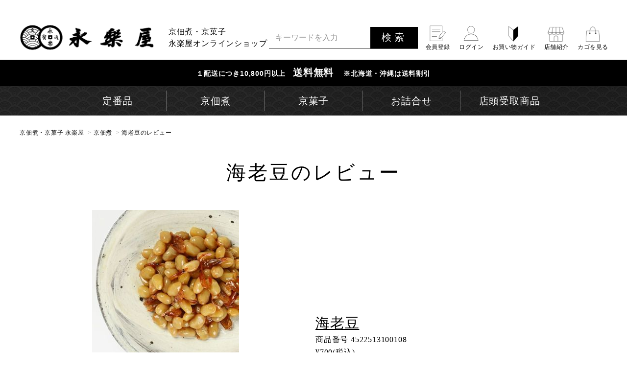

--- FILE ---
content_type: text/html;charset=UTF-8
request_url: https://shop.eirakuya.co.jp/p/reviews/127
body_size: 14935
content:
<!DOCTYPE html>
<html lang="ja"><head>
  <meta charset="UTF-8">
  
  <meta name="_csrf" content="OcKxIGoXmL9gm-u8jfNcEgM2GABH-XzeXvMo5G9s74JSqZI7W6SGFwwh-Y1Noonav95oKzVTNThzn0rzapVMhgoJiuEzmfYO">
  
  <title>海老豆 レビュー | 京佃煮・京菓子 永楽屋</title>
  <meta name="viewport" content="width=device-width">


    <meta name="description" content="海老豆 レビュー 京佃煮・京菓子 永楽屋">
    <meta name="keywords" content="海老豆,レビュー,京佃煮・京菓子 永楽屋">
  
  <link rel="stylesheet" href="https://eirakuya.itembox.design/system/fs_style.css?t=20251118042546">
  <link rel="stylesheet" href="https://eirakuya.itembox.design/generate/theme3/fs_theme.css?t=20251118042546">
  <link rel="stylesheet" href="https://eirakuya.itembox.design/generate/theme3/fs_original.css?t=20251118042546">
  
  <link rel="canonical" href="https://shop.eirakuya.co.jp/p/reviews/127">
  
  
  
  
  <script>
    window._FS=window._FS||{};_FS.val={"tiktok":{"enabled":false,"pixelCode":null},"recaptcha":{"enabled":false,"siteKey":null},"clientInfo":{"memberId":"guest","fullName":"ゲスト","lastName":"","firstName":"ゲスト","nickName":"ゲスト","stageId":"","stageName":"","subscribedToNewsletter":"false","loggedIn":"false","totalPoints":"","activePoints":"","pendingPoints":"","purchasePointExpiration":"","specialPointExpiration":"","specialPoints":"","pointRate":"","companyName":"","membershipCardNo":"","wishlist":"","prefecture":""},"enhancedEC":{"ga4Dimensions":{"userScope":{"stage":"{@ member.stage_order @}","login":"{@ member.logged_in @}"}},"amazonCheckoutName":"Amazon Pay","measurementId":"G-C49HEETR5M","trackingId":"UA-177486266-1","dimensions":{"dimension1":{"key":"log","value":"{@ member.logged_in @}"},"dimension2":{"key":"mem","value":"{@ member.stage_order @}"}}},"shopKey":"eirakuya","device":"PC","productType":"1","cart":{"stayOnPage":false}};
  </script>
  
  <script src="/shop/js/webstore-nr.js?t=20251118042546"></script>
  <script src="/shop/js/webstore-vg.js?t=20251118042546"></script>
  
    <script src="//r2.future-shop.jp/fs.eirakuya/pc/recommend.js"></script>
  
  
  
  
  
  
    <meta property="og:title" content="海老豆 レビュー | 京佃煮・京菓子 永楽屋">
    <meta property="og:type" content="website">
    <meta property="og:url" content="https://shop.eirakuya.co.jp/p/reviews/127">
    <meta property="og:site_name" content="京佃煮・京菓子 永楽屋">
    <meta property="og:description" content="海老豆 レビュー 京佃煮・京菓子 永楽屋">
  
  
  
    <script type="text/javascript" >
      document.addEventListener('DOMContentLoaded', function() {
        _FS.CMATag('{"fs_member_id":"{@ member.id @}","fs_page_kind":"other"}')
      })
    </script>
  
  
  <link rel="stylesheet" href="https://shop.eirakuya.co.jp/css/system.css">
<link rel="stylesheet" href="https://shop.eirakuya.co.jp/css/style.css">
<script src="https://shop.eirakuya.co.jp/js/app.js" defer></script>

<script async src="https://www.googletagmanager.com/gtag/js?id=G-C49HEETR5M"></script>

<script><!--
_FS.setTrackingTag('%3Cscript%3E%0A+%C2%A0window.dataLayer+%3D+window.dataLayer+%7C%7C+%5B%5D%3B%0A+%C2%A0function+gtag%28%29%7BdataLayer.push%28arguments%29%3B%7D%0A+%C2%A0gtag%28%27js%27%2C+new+Date%28%29%29%3B%0A+%C2%A0gtag%28%27config%27%2C+%27G-C49HEETR5M%27%29%3B%0A%3C%2Fscript%3E%0A%3Cscript+src%3D%22https%3A%2F%2Fd.shutto-translation.com%2Ftrans.js%3Fid%3D15864%22%3E%3C%2Fscript%3E%0A%3Cscript%3E%0A++__stt.on%28%27setLangHit%27%2C+function%28event%29+%7B%0A++++gtag%28%27event%27%2C%27shuttotrans_set_lang%27%2C+%7B%0A++++++%27shuttotrans_lang%27%3A+event.lang%0A++++%7D%29%3B%0A++%7D%29%3B%0A%3C%2Fscript%3E%0A%3C%21--+Google+tag+%28gtag.js%29+--%3E%0A%3Cscript+async+src%3D%22https%3A%2F%2Fwww.googletagmanager.com%2Fgtag%2Fjs%3Fid%3DAW-873730918%22%3E%3C%2Fscript%3E%0A%3Cscript%3E%0A++window.dataLayer+%3D+window.dataLayer+%7C%7C+%5B%5D%3B%0A++function+gtag%28%29%7BdataLayer.push%28arguments%29%3B%7D%0A++gtag%28%27js%27%2C+new+Date%28%29%29%3B%0A%0A++gtag%28%27config%27%2C+%27AW-873730918%27%2C+%7B+%27+allow_enhanced_conversions%27%3Atrue+%7D%29%3B%0A%3C%2Fscript%3E%0A%0A%3Cscript+type%3D%22text%2Fjavascript%22%3E%0A++++%28function%28c%2Cl%2Ca%2Cr%2Ci%2Ct%2Cy%29%7B%0A++++++++c%5Ba%5D%3Dc%5Ba%5D%7C%7Cfunction%28%29%7B%28c%5Ba%5D.q%3Dc%5Ba%5D.q%7C%7C%5B%5D%29.push%28arguments%29%7D%3B%0A++++++++t%3Dl.createElement%28r%29%3Bt.async%3D1%3Bt.src%3D%22https%3A%2F%2Fwww.clarity.ms%2Ftag%2F%22%2Bi%3B%0A++++++++y%3Dl.getElementsByTagName%28r%29%5B0%5D%3By.parentNode.insertBefore%28t%2Cy%29%3B%0A++++%7D%29%28window%2C+document%2C+%22clarity%22%2C+%22script%22%2C+%22nvmoeult97%22%29%3B%0A%3C%2Fscript%3E%0A%3Cscript+async+src%3D%22https%3A%2F%2Ftag.flvcdn.net%2Flytag.js%22%3E%3C%2Fscript%3E%0A%3Cscript%3E%0A++++window.lyDataLayer+%3D+window.lyDataLayer+%7C%7C+%5B%5D%3B%0A%0A++++function+lytag%28%29+%7B%0A++++++++lyDataLayer.push%28Array.from%28arguments%29%29%3B%0A++++%7D%0A%0A++++lytag%28%7B%0A++++++++++++++type%3A+%27init%27%2C%0A++++++++++++++tagId%3A+%27f53c26e6-6883-4591-b0cc-bb43a72a9107%27%2C%0A++++++++++++++config%3A+%7B%0A++++++++++++++++++useCookie%3A+true%2C%0A++++++++++++++++++useLocalStorage%3A+true%0A++++++++++++++%7D%0A++++++++++%7D%29%3B%0A%0A++++lytag%28%7B%0A++++++++++++++type%3A+%27event%27%2C%0A++++++++++++++eventType%3A+%27page_view%27%2C%0A++++++++++++++tagId%3A+%27f53c26e6-6883-4591-b0cc-bb43a72a9107%27%0A++++++++++%7D%29%3B%0A%3C%2Fscript%3E%0A');
--></script>
</head>
<body class="fs-body-reviews-product" id="fs_ReviewsByProduct">
<script><!--
_FS.setTrackingTag('%3Cscript%3E%0A%28function%28w%2Cd%2Cs%2Cc%2Ci%29%7Bw%5Bc%5D%3Dw%5Bc%5D%7C%7C%7B%7D%3Bw%5Bc%5D.trackingId%3Di%3B%0Avar+f%3Dd.getElementsByTagName%28s%29%5B0%5D%2Cj%3Dd.createElement%28s%29%3Bj.async%3Dtrue%3B%0Aj.src%3D%27%2F%2Fcdn.contx.net%2Fcollect.js%27%3Bf.parentNode.insertBefore%28j%2Cf%29%3B%0A%7D%29%28window%2Cdocument%2C%27script%27%2C%27contx%27%2C%27CTX-x-Hn09PPJx%27%29%3B%0A%3C%2Fscript%3E%0A');
--></script>
<div class="fs-l-page">
<!--ここからコマースクリエイターのヘッダーと同じ-->

<div class="ssp-Page">
<header class="ssh-Header">
<div class="ssh-Header_Fix">
<div class="ssh-Primary">
<div class="ssh-Primary_Container">
<div class="ssh-Logo">
<h1 class="ssh-Logo_Text">
京佃煮・京菓子<br />永楽屋オンラインショップ
</h1>
<a href="/"
><img
src="https://shop.eirakuya.co.jp/img/common/logo.png"
srcset="
https://shop.eirakuya.co.jp/img/common/logo@2x.png 2x
"
alt="永楽屋"
/></a>
</div>
<div class="ssh-Utility">
<div class="ssh-Utility_Items">
<div class="ssh-Utility_Item ssh-Utility_Item-register">
<a href="https://shop.eirakuya.co.jp/p/register"
><span class="ssh-Utility_ItemIcon"
><img
src="https://shop.eirakuya.co.jp/img/common/icon-register.png"
alt="会員登録" /></span
><span class="ssh-Utility_ItemName">会員登録</span></a
>
</div>
<div class="ssh-Utility_Item ssh-Utility_Item-login">
<a href="https://shop.eirakuya.co.jp/p/login"
><span class="ssh-Utility_ItemIcon"
><img
src="https://shop.eirakuya.co.jp/img/common/icon-login.png"
alt="ログイン" /></span
><span class="ssh-Utility_ItemName">ログイン</span></a
>
</div>
<div class="ssh-Utility_Item ssh-Utility_Item-beginner">
<a href="https://shop.eirakuya.co.jp/guide"
><span class="ssh-Utility_ItemIcon"
><img
src="https://shop.eirakuya.co.jp/img/common/icon-guide.png"
alt="お買い物ガイド" /></span
><span class="ssh-Utility_ItemName"
>お買い物ガイド</span
></a
>
</div>
<div class="ssh-Utility_Item ssh-Utility_Item-beginner">
<a href="https://www.eirakuya.co.jp/store/" target="_blank" rel="noopener">
<span class="ssh-Utility_ItemIcon">
<img src="https://shop.eirakuya.co.jp/img/common/icon-shop.png" alt="店舗紹介">
</span><span class="ssh-Utility_ItemName">店舗紹介</span></a>
</div>
<div class="ssh-Utility_Item ssh-Utility_Item-cart">
<a href="https://shop.eirakuya.co.jp/p/cart"
><span class="ssh-Utility_ItemIcon"
><img
src="https://shop.eirakuya.co.jp/img/common/icon-cart.png"
alt="カゴを見る" /></span
><span class="ssh-Utility_ItemName">カゴを見る</span></a
>
</div>
</div>
<div class="ssh-Utility_Search">
<form action="/p/search">
<div class="ssh-Utility_SearchWord">
<input
type="search"
name="keyword"
maxlength="50"
class="search-name"
placeholder="キーワードを入力"
/>
<button
type="submit"
class="ssh-Utility_SearchWordButton"
>
検索
</button>
</div>
</form>
</div>
</div>
<div class="ssh-Action">
<a
class="ssh-Action_Menu ssh-Hamburger js-menu-open"
aria-label="menu"
aria-controls="Header_Navigation"
href="javascript:void(0);"
>
<span class="ssh-Hamburger_BarWrapper">
<span class="ssh-Hamburger_Bar"></span>
</span>
</a>
</div>
</div>
</div>
<div class="ssh-Information">
<a class="ssh-Information_Link" href="/guide#delivery"
><span class="ssh-Information_Text"
>１配送につき<br class="sp_only" />10,800円以上　</span
><span class="ssh-Information_Title">送料無料</span
><span class="ssh-Information_Text"
>※北海道・沖縄は送料割引</span
></a
>
<!--<a class="ssh-Information_Link" href="/c/c5/c62"><span class="ssh-Information_Title">お知らせ</span><span class="ssh-Information_Text">「正月菓子」のご注文はこちらから</span></a>-->
<!--<a class="ssh-Information_Link" href="/c/c200/c203/"><span class="ssh-Information_Title">お知らせ</span><span class="ssh-Information_Text">お歳暮早期受注<br class="sp_only">ポイントアップ・キャンペーン</span></a>-->
</div>
</div>
<div class="ssh-Secondary">
<nav class="ssh-Navigation">
<ul class="ssh-Navigation_Items js-dropdown-mega">
<li class="ssh-Navigation_Item">
<a
class="ssh-Navigation_Title"
href="https://shop.eirakuya.co.jp/c/c1"
>定番品</a
>
<div class="ssh-Navigation_Dropdown">
<div class="ssh-Navigation_Children">
<div>
<div class="ssh-Navigation_ChildrenTitle">
<a href="https://shop.eirakuya.co.jp/c/c1/c3"
><span
><img
src="https://eirakuya.itembox.design/product/000/000000000003/000000000003-01-m.jpg" /></span
>一と口椎茸</a
>
</div>
<ul class="ssh-Navigation_ChildrenList">
<li>
<a href="https://shop.eirakuya.co.jp/c/c2/c50/95"
>一と口椎茸</a
>
</li>
<li>
<a href="https://shop.eirakuya.co.jp/c/c2/c50/97"
>一と口椎茸 曲物</a
>
</li>
<li>
<a href="https://shop.eirakuya.co.jp/c/c2/c50/216"
>一と口椎茸 平箱</a
>
</li>
</ul>
</div>
<div>
<div class="ssh-Navigation_ChildrenTitle">
<a href="https://shop.eirakuya.co.jp/c/c1/c74"
><span
><img
src="https://eirakuya.itembox.design/product/000/000000000006/000000000006-01-m.jpg" /></span
>京佃煮</a
>
</div>
<ul class="ssh-Navigation_ChildrenList">
<li>
<a href="https://shop.eirakuya.co.jp/c/c2/99"
>ちりめん山椒</a
>
</li>
<li>
<a href="https://shop.eirakuya.co.jp/c/c2/98"
>茸くらべ</a
>
</li>
<li>
<a href="https://shop.eirakuya.co.jp/c/c2/c52/111"
>細切塩吹昆布</a
>
</li>
<li>
<a href="https://shop.eirakuya.co.jp/c/c2/105"
>山椒昆布</a
>
</li>
</ul>
</div>
<!--<div>
<div class="ssh-Navigation_ChildrenTitle">
<a href="https://shop.eirakuya.co.jp/c/c1/c75"
><span
><img
src="https://eirakuya.itembox.design/product/000/000000000024/000000000024-01-m.jpg" /></span
>京のおぶみそ</a
>
</div>
<ul class="ssh-Navigation_ChildrenList">
<li><a href="https://shop.eirakuya.co.jp/c/c2/c56/352">京のおぶみそ 椎茸</a></li>
<li><a href="https://shop.eirakuya.co.jp/c/c2/c56/353">京のおぶみそ 昆布</a></li>
<li><a href="https://shop.eirakuya.co.jp/c/c2/c56/354">京のおぶみそ 浅利</a></li>
<li><a href="https://shop.eirakuya.co.jp/c/c2/c56/356">京のおぶみそ 貝柱</a></li>
</ul>
</div>-->
<div>
<div class="ssh-Navigation_ChildrenTitle">
<a href="https://shop.eirakuya.co.jp/c/c1/c46"
><span
><img
class="kohaku"
src="https://eirakuya.itembox.design/product/000/000000000045/000000000045-01-m.jpg" /></span
>琥珀糖</a
>
</div>
<ul class="ssh-Navigation_ChildrenList">
<li>
<a href="https://shop.eirakuya.co.jp/c/c5/138"
>琥珀 柚子</a
>
</li>
<li>
<a href="https://shop.eirakuya.co.jp/c/c5/134"
>重陽</a
>
</li>
<li>
<a href="https://shop.eirakuya.co.jp/c/c5/133"
>柚子こごり</a
>
</li>
<!--<li><a href="https://shop.eirakuya.co.jp/c/c5/136">琥珀 橙</a></li>-->
</ul>
</div>
<div>
<div class="ssh-Navigation_ChildrenTitle">
<a href="https://shop.eirakuya.co.jp/c/c1/c47">
<span>
<img
class="yakigashi"
src="https://eirakuya.itembox.design/product/003/000000000339/000000000339-01-m.jpg" />
</span>
焼菓子
</a>
</div>
<ul class="ssh-Navigation_ChildrenList">
<li><a href="https://shop.eirakuya.co.jp/c/c5/c65/538">茶々の実</a></li>
<li><a href="https://shop.eirakuya.co.jp/c/c5/c65/542">茶々の実 3個入</a></li>
<li><a href="https://shop.eirakuya.co.jp/c/c5/c65/539">茶々の実 5個入</a></li>
<li><a href="https://shop.eirakuya.co.jp/c/c5/c65/540">茶々の実 10個入</a></li>
<!--<li><a href="https://shop.eirakuya.co.jp/c/c5/c65/358">栗まん</a></li>-->
<!--<li><a href="https://shop.eirakuya.co.jp/c/c5/c65/394">ゆずみ</a></li>-->
</ul>
</div>
<div>
<div class="ssh-Navigation_ChildrenTitle">
<a href="https://shop.eirakuya.co.jp/c/c1/c48"
><span
><img
class="yokan"
src="https://eirakuya.itembox.design/product/000/000000000068/000000000068-01-m.jpg" /></span
>羊羹</a
>
</div>
<ul class="ssh-Navigation_ChildrenList">
<li><a href="https://shop.eirakuya.co.jp/c/c5/157">特上栗羊羹</a></li>
<!--<li><a href="https://shop.eirakuya.co.jp/c/c5/c64/234">栗羊羹</a></li>-->
<!--<li><a href="https://shop.eirakuya.co.jp/c/c5/158">特上白羊羹</a></li>-->
<!--<li><a href="https://shop.eirakuya.co.jp/c/c5/159">特上栗羊羹・特上白羊羹</a></li>-->
</ul>
</div>
<div>
<div class="ssh-Navigation_ChildrenTitle">
<a href="https://shop.eirakuya.co.jp/c/c1/c49"
><span
><img
src="https://eirakuya.itembox.design/product/002/000000000201/000000000201-01-m.jpg" /></span
>お詰合せ</a
>
</div>
<ul class="ssh-Navigation_ChildrenList">
<li>
<a href="https://shop.eirakuya.co.jp/c/c42/275"
>和 なごみ　6品入</a
>
</li>
<li>
<a href="https://shop.eirakuya.co.jp/c/c42/223"
>永楽三味 曲物</a
>
</li>
<li>
<a href="https://shop.eirakuya.co.jp/c/c42/c69/533"
>京の朝</a
>
</li>
</ul>
</div>
</div>
</div>
</li>
<li class="ssh-Navigation_Item ssh-Navigation_Item-sp">
<a
class="ssh-Navigation_Title"
href="https://shop.eirakuya.co.jp/c/c2"
>京佃煮</a
>
<div class="ssh-Navigation_Dropdown">
<div class="ssh-Navigation_Children">
<div>
<p class="ssh-Navigation_ChildrenTitle">
<a href="https://shop.eirakuya.co.jp/c/c2"
><span
><img
src="https://eirakuya.itembox.design/product/000/000000000011/000000000011-01-m.jpg" /></span
>京佃煮</a
>
</p>
<ul class="ssh-Navigation_ChildrenList">
<li>
<a href="https://shop.eirakuya.co.jp/c/c2"
>全商品をみる</a
>
</li>
</ul>
</div>
<div>
<p class="ssh-Navigation_ChildrenTitle">
<a href="https://shop.eirakuya.co.jp/c/c2/c50"
><span
><img
src="https://eirakuya.itembox.design/product/000/000000000003/000000000003-01-m.jpg" /></span
>一と口椎茸</a
>
</p>
<ul class="ssh-Navigation_ChildrenList">
<li>
<a href="https://shop.eirakuya.co.jp/c/c2/c50/95"
>一と口椎茸</a
>
</li>
<li>
<a href="https://shop.eirakuya.co.jp/c/c2/c50/97"
>一と口椎茸 曲物</a
>
</li>
<li>
<a href="https://shop.eirakuya.co.jp/c/c2/c50/216"
>一と口椎茸 平箱</a
>
</li>
<li>
<a href="https://shop.eirakuya.co.jp/c/c2/c50"
>もっとみる</a
>
</li>
</ul>
</div>
<div>
<p class="ssh-Navigation_ChildrenTitle">
<a href="https://shop.eirakuya.co.jp/c/c2/c52"
><span
><img
src="https://eirakuya.itembox.design/product/000/000000000010/000000000010-01-m.jpg" /></span
>昆布の佃煮</a
>
</p>
<ul class="ssh-Navigation_ChildrenList">
<li>
<a href="https://shop.eirakuya.co.jp/c/c2/c52/104"
>特上角切塩昆布</a
>
</li>
<li>
<a href="https://shop.eirakuya.co.jp/c/c2/c52/106"
>京昆布</a
>
</li>
<li>
<a href="https://shop.eirakuya.co.jp/c/c2/c52/108"
>鰹昆布</a
>
</li>
<li>
<a href="https://shop.eirakuya.co.jp/c/c2/c52"
>もっとみる</a
>
</li>
</ul>
</div>
<div>
<p class="ssh-Navigation_ChildrenTitle">
<a href="https://shop.eirakuya.co.jp/c/c2/c53"
><span
><img
src="https://eirakuya.itembox.design/product/000/000000000013/000000000013-01-m.jpg" /></span
>山椒の佃煮</a
>
</p>
<ul class="ssh-Navigation_ChildrenList">
<li>
<a href="https://shop.eirakuya.co.jp/c/c2/c53/105"
>山椒昆布</a
>
</li>
<li>
<a href="https://shop.eirakuya.co.jp/c/c2/c53/107"
>木の芽煮</a
>
</li>
<li>
<a href="https://shop.eirakuya.co.jp/c/c2/c53/99"
>ちりめん山椒</a
>
</li>
<li>
<a href="https://shop.eirakuya.co.jp/c/c2/c53"
>もっとみる</a
>
</li>
</ul>
</div>
<div>
<p class="ssh-Navigation_ChildrenTitle">
<a href="https://shop.eirakuya.co.jp/c/c2/c54"
><span
><img
src="https://eirakuya.itembox.design/product/000/000000000006/000000000006-02-l.jpg" /></span
>魚介の佃煮</a
>
</p>
<ul class="ssh-Navigation_ChildrenList">
<li>
<a href="https://shop.eirakuya.co.jp/c/c2/c54/99"
>ちりめん山椒</a
>
</li>
<li>
<a href="https://shop.eirakuya.co.jp/c/c2/c54/108"
>鰹昆布</a
>
</li>
<li>
<a href="https://shop.eirakuya.co.jp/c/c2/c54/112"
>鰹でんぶ</a
>
</li>
<!--<li><a href="https://shop.eirakuya.co.jp/c/c2/102">花ちりめん</a></li>-->
<!--<li><a href="https://shop.eirakuya.co.jp/c/c2/103">味の彩</a></li>-->
<li>
<a href="https://shop.eirakuya.co.jp/c/c2/c54"
>もっとみる</a
>
</li>
</ul>
</div>
<!--<div>
<p class="ssh-Navigation_ChildrenTitle">
<a href="https://shop.eirakuya.co.jp/c/c2/c55">
<span>
<img
src="https://eirakuya.itembox.design/product/000/000000000022/000000000022-01-m.jpg" />
</span>
その他佃煮
</a>
</p>
<ul class="ssh-Navigation_ChildrenList">
<li><a href="https://shop.eirakuya.co.jp/c/c2/116">葉唐辛子</a></li>
<li><a href="https://shop.eirakuya.co.jp/c/c2/224">蕗しぐれ</a></li>
</ul>
</div>-->
<!--<div>
<p class="ssh-Navigation_ChildrenTitle">
<a href="https://shop.eirakuya.co.jp/c/c2/c56">
<span>
<img
src="https://eirakuya.itembox.design/product/000/000000000024/000000000024-01-m.jpg" />
</span>
京のおぶみそ
</a>
</p>
<ul class="ssh-Navigation_ChildrenList">
<li><a href="https://shop.eirakuya.co.jp/c/c2/c56/352">京のおぶみそ 椎茸</a></li>
<li><a href="https://shop.eirakuya.co.jp/c/c2/c56/353">京のおぶみそ 昆布</a></li>
<li><a href="https://shop.eirakuya.co.jp/c/c2/c56/354">京のおぶみそ 浅利</a></li>
<li><a href="https://shop.eirakuya.co.jp/c/c2/c56/356">京のおぶみそ 貝柱</a></li>
<li><a href="https://shop.eirakuya.co.jp/c/c2/c56">もっとみる</a></li>
</ul>
</div>-->
<div>
<p class="ssh-Navigation_ChildrenTitle">
<a href="https://shop.eirakuya.co.jp/c/c2/c57"
><span
><img
src="https://eirakuya.itembox.design/product/000/000000000033/000000000033-01-m.jpg" /></span
>京のおばんざい</a
>
</p>
<ul class="ssh-Navigation_ChildrenList">
<li><a href="https://shop.eirakuya.co.jp/c/c2/352">京のおぶみそ 椎茸</a></li>
<li><a href="https://shop.eirakuya.co.jp/c/c2/122">やさい昆布</a></li>
<li><a href="https://shop.eirakuya.co.jp/c/c2/127">海老豆</a></li>
<!--<li><a href="https://shop.eirakuya.co.jp/c/c2/123">ほたて貝柱うま煮</a></li>-->
<!--<li><a href="https://shop.eirakuya.co.jp/c/c2/c57/453">生姜ごはんの素</a></li>-->
<li><a href="https://shop.eirakuya.co.jp/c/c2/c57">もっとみる</a></li>
</ul>
</div>
<!--
<div>
<p class="ssh-Navigation_ChildrenTitle">
<a href="https://shop.eirakuya.co.jp/c/c2/c58">
<span>
<img
src="https://eirakuya.itembox.design/product/000/000000000036/000000000036-01-m.jpg"/>
</span>
花山椒
</a>
</p>
<ul class="ssh-Navigation_ChildrenList">
<li><a href="https://shop.eirakuya.co.jp/c/c2/128">花山椒</a></li>
</ul>
</div>
-->
<div>
<p class="ssh-Navigation_ChildrenTitle">
<a href="https://shop.eirakuya.co.jp/c/c2/c59">
<span>
<img
src="https://eirakuya.itembox.design/product/000/000000000037/000000000037-01-m.jpg" />
</span>
漬物
</a>
</p>
<ul class="ssh-Navigation_ChildrenList">
<li><a href="https://shop.eirakuya.co.jp/c/c2/c59/529">茄子辛子漬</a></li>
<li><a href="https://shop.eirakuya.co.jp/c/c2/c59/228">刻みすぐき</a></li>
<!--<li><a href="https://shop.eirakuya.co.jp/c/c2/c59/229">梅道楽</a></li>-->
<li><a href="https://shop.eirakuya.co.jp/c/c2/c59">もっとみる</a></li>
</ul>
</div>
</div>
</div>
</li>
<li class="ssh-Navigation_Item ssh-Navigation_Item-sp">
<a
class="ssh-Navigation_Title"
href="https://shop.eirakuya.co.jp/c/c5"
>京菓子</a
>
<div class="ssh-Navigation_Dropdown">
<div class="ssh-Navigation_Children">
<div>
<p class="ssh-Navigation_ChildrenTitle">
<a href="https://shop.eirakuya.co.jp/c/c5"
><span
><img
src="https://eirakuya.itembox.design/product/000/000000000041/000000000041-01-m.jpg" /></span
>京菓子</a
>
</p>
<ul class="ssh-Navigation_ChildrenList">
<li>
<a href="https://shop.eirakuya.co.jp/c/c5"
>全商品をみる</a
>
</li>
</ul>
</div>
<div>
<p class="ssh-Navigation_ChildrenTitle">
<a href="https://shop.eirakuya.co.jp/c/c5/c6"
><span
><img
class="kohaku"
src="https://eirakuya.itembox.design/product/000/000000000045/000000000045-01-m.jpg" /></span
>琥珀糖</a
>
</p>
<ul class="ssh-Navigation_ChildrenList">
<li>
<a href="https://shop.eirakuya.co.jp/c/c5/138"
>琥珀 柚子</a
>
</li>
<li>
<a href="https://shop.eirakuya.co.jp/c/c5/134"
>重陽</a
>
</li>
<li>
<a href="https://shop.eirakuya.co.jp/c/c5/133"
>柚子こごり</a
>
</li>
<li>
<a href="https://shop.eirakuya.co.jp/c/c5/c6"
>もっとみる</a
>
</li>
</ul>
</div>
<!--<div>
<p class="ssh-Navigation_ChildrenTitle">
<a href="https://shop.eirakuya.co.jp/c/c5/c60">
<span><img src="https://eirakuya.itembox.design/category/000/000000000070/000000000070-org.jpg"></span>涼菓
</a></p>
<ul class="ssh-Navigation_ChildrenList">
<li>
<a href="https://shop.eirakuya.co.jp/c/c5/c60/140">柚子ゼリー</a>
</li>
<li>
<a href="https://shop.eirakuya.co.jp/c/c5/c60/445">わらび餅</a>
</li>
<li>
<a href="https://shop.eirakuya.co.jp/c/c5/c60/338">くずきり</a>
</li>
<li><a href="https://shop.eirakuya.co.jp/c/c5/c60">もっとみる</a></li>
</ul>
</div>-->
<div>
<p class="ssh-Navigation_ChildrenTitle">
<a href="https://shop.eirakuya.co.jp/c/c5/c61"
><span
><img
src="https://eirakuya.itembox.design/category/000/000000000071/000000000071-org.jpg" /></span
>柚子じゃむ</a
>
</p>
<ul class="ssh-Navigation_ChildrenList">
<li>
<a href="https://shop.eirakuya.co.jp/c/c5/c61/165"
>柚子じゃむ 大瓶</a
>
</li>
<li>
<a href="https://shop.eirakuya.co.jp/c/c5/c61/164"
>柚子じゃむ 小瓶</a
>
</li>
<li>
<a href="https://shop.eirakuya.co.jp/c/c5/c61"
>もっとみる</a
>
</li>
</ul>
</div>
<div>
<p class="ssh-Navigation_ChildrenTitle">
<a href="https://shop.eirakuya.co.jp/c/c5/c65">
<span>
<img
class="yakigashi"
src="https://eirakuya.itembox.design/product/003/000000000339/000000000339-01-m.jpg" />
</span>
焼菓子
</a>
</p>
<ul class="ssh-Navigation_ChildrenList">
<li><a href="https://shop.eirakuya.co.jp/c/c5/c65/538">茶々の実</a></li>
<li><a href="https://shop.eirakuya.co.jp/c/c5/c65/542">茶々の実 3個入</a></li>
<li><a href="https://shop.eirakuya.co.jp/c/c5/c65/539">茶々の実 5個入</a></li>
<!--<li><a href="https://shop.eirakuya.co.jp/c/c5/c65/540">茶々の実 10個入</a></li>-->
<!--<li><a href="https://shop.eirakuya.co.jp/c/c5/c65/358">栗まん</a></li>-->
<!--<li><a href="https://shop.eirakuya.co.jp/c/c1/c47/394">ゆずみ</a></li>-->
<!--<li><a href="https://shop.eirakuya.co.jp/c/c5/c65/c76">楽</a></li>-->
<li><a href="https://shop.eirakuya.co.jp/c/c5/c65">もっとみる</a>
</li>
</ul>
</div>
<!--<div>
<p class="ssh-Navigation_ChildrenTitle">
<a href="https://shop.eirakuya.co.jp/c/c5/c62"
><span
><img
src="https://eirakuya.itembox.design/product/003/000000000305/000000000305-06-m.jpg" /></span
>正月菓子</a
>
</p>
<ul class="ssh-Navigation_ChildrenList">
<li>
<a href="https://shop.eirakuya.co.jp/c/c5/c62/207"
>葩餅（はなびら餅）</a
>
</li>
<li>
<a href="https://shop.eirakuya.co.jp/c/c5/c62/517"
>干支菓子</a
>
</li>
<li>
<a href="https://shop.eirakuya.co.jp/c/c5/c62"
>もっとみる</a
>
</li>
</ul>
</div>-->
<div>
<p class="ssh-Navigation_ChildrenTitle">
<a href="https://shop.eirakuya.co.jp/c/c5/c63"
><span
><img
class="omoyai"
src="https://eirakuya.itembox.design/product/000/000000000060/000000000060-02-m.jpg" /></span
>おもやい(最中)</a
>
</p>
<ul class="ssh-Navigation_ChildrenList">
<li>
<a href="https://shop.eirakuya.co.jp/c/c5/151"
>おもやい 1本入 つぶあん</a
>
</li>
<li>
<a href="https://shop.eirakuya.co.jp/c/c5/152"
>おもやい 1本入 ゆずあん</a
>
</li>
<li>
<a href="https://shop.eirakuya.co.jp/c/c5/c63/153"
>おもやい 2本入</a
>
</li>
<li>
<a href="https://shop.eirakuya.co.jp/c/c5/c63"
>もっとみる</a
>
</li>
</ul>
</div>
<div>
<p class="ssh-Navigation_ChildrenTitle">
<a href="https://shop.eirakuya.co.jp/c/c5/c64"
><span
><img
class="yokan"
src="https://eirakuya.itembox.design/product/000/000000000066/000000000066-01-m.jpg" /></span
>羊羹</a
>
</p>
<ul class="ssh-Navigation_ChildrenList">
<li><a href="https://shop.eirakuya.co.jp/c/c5/157">特上栗羊羹</a></li>
<!--<li><a href="https://shop.eirakuya.co.jp/c/c5/c64/234">栗羊羹</a></li>-->
<!--<li><a href="https://shop.eirakuya.co.jp/c/c5/158">特上白羊羹</a></li>-->
<!--<li><a href="https://shop.eirakuya.co.jp/c/c5/150">柚子よい</a></li>-->
<li><a href="https://shop.eirakuya.co.jp/c/c5/c64">もっとみる</a></li>
</ul>
</div>
<div>
<p class="ssh-Navigation_ChildrenTitle">
<a href="https://shop.eirakuya.co.jp/c/c5/c66">
<span>
<img
src="https://eirakuya.itembox.design/product/001/000000000183/000000000183-01-m.jpg" />
</span>
おひがし
</a>
</p>
<ul class="ssh-Navigation_ChildrenList">
<li><a href="https://shop.eirakuya.co.jp/c/c5/c66/193">おひがし　節分</a></li>
<li><a href="https://shop.eirakuya.co.jp/c/c5/c66/194">おひがし　梅・早蕨</a></li>
<li><a href="https://shop.eirakuya.co.jp/c/c5/c66/195">おひがし　お雛様</a></li>
<li><a href="https://shop.eirakuya.co.jp/c/c5/c66">もっとみる</a></li>
</ul>
</div>
<div>
<p class="ssh-Navigation_ChildrenTitle">
<a href="https://shop.eirakuya.co.jp/c/c5/c67">
<span>
<img
src="https://eirakuya.itembox.design/product/000/000000000069/000000000069-01.jpg" />
</span>
葛湯
</a>
</p>
<ul class="ssh-Navigation_ChildrenList">
<li><a href="https://shop.eirakuya.co.jp/c/c5/160">葛湯 白</a></li>
<li><a href="https://shop.eirakuya.co.jp/c/c5/161">葛湯 小豆</a></li>
<li><a href="https://shop.eirakuya.co.jp/c/c5/162">葛湯 茶</a></li>
<li><a href="https://shop.eirakuya.co.jp/c/c5/c67">もっとみる</a></li>
</ul>
</div>
<div>
<p class="ssh-Navigation_ChildrenTitle">
<a href="https://shop.eirakuya.co.jp/c/c5/451">
<span>
<img
src="https://eirakuya.itembox.design/product/000/000000000078/000000000078-03-l.jpg" />
</span>
生菓子をお届け
</a>
</p>
<ul class="ssh-Navigation_ChildrenList">
<li><a href="https://shop.eirakuya.co.jp/c/c5/451">みかさ 5個入（配送用）</a></li>
</ul>
</div>
</div>
</div>
</li>
<li class="ssh-Navigation_Item ssh-Navigation_Item-sp">
<a
class="ssh-Navigation_Title"
href="https://shop.eirakuya.co.jp/c/c42"
>お詰合せ</a
>
<div class="ssh-Navigation_Dropdown">
<div class="ssh-Navigation_Children">
<div>
<p class="ssh-Navigation_ChildrenTitle">
<a href="https://shop.eirakuya.co.jp/c/c42"
><span
><img
src="https://eirakuya.itembox.design/product/002/000000000201/000000000201-01-m.jpg" /></span
>お詰合せ</a
>
</p>
<ul class="ssh-Navigation_ChildrenList">
<li>
<a href="https://shop.eirakuya.co.jp/c/c42"
>全商品をみる</a
>
</li>
</ul>
</div>
<div>
<p class="ssh-Navigation_ChildrenTitle">
<a href="https://shop.eirakuya.co.jp/c/c42/c72"
><span
><img
src="https://eirakuya.itembox.design/product/003/000000000319/000000000319-01-l.jpg" /></span
>京佃煮と京菓子のお詰合せ</a
>
</p>
<ul class="ssh-Navigation_ChildrenList">
<li><a href="https://shop.eirakuya.co.jp/c/c42/c72/275">和 なごみ 6品入</a></li>
<li><a href="https://shop.eirakuya.co.jp/c/c42/c72/331">和 なごみ 6品入</a></li>
<li><a href="https://shop.eirakuya.co.jp/c/c42/c72/541">和 なごみ 8品入</a></li>
<li><a href="https://shop.eirakuya.co.jp/c/c42/c72">もっとみる</a></li>
</ul>
</div>
<div>
<p class="ssh-Navigation_ChildrenTitle">
<a href="https://shop.eirakuya.co.jp/c/c42/c70"
><span
><img
class="otsumeKashi"
src="https://eirakuya.itembox.design/product/003/000000000354/000000000354-01-l.jpg" /></span
>京菓子のお詰合せ</a
>
</p>
<ul class="ssh-Navigation_ChildrenList">
<li><a href="https://shop.eirakuya.co.jp/c/c42/c70/277">琥珀詰合せ 3品入</a></li>
<li><a href="https://shop.eirakuya.co.jp/c/c42/c70/488">琥珀詰合せ 3品入</a></li>
<li><a href="https://shop.eirakuya.co.jp/c/c42/c70/543">京風菓 4品入</a></li>
<li><a href="https://shop.eirakuya.co.jp/c/c42/c70">もっとみる</a></li>
</ul>
</div>
<div>
<p class="ssh-Navigation_ChildrenTitle">
<a href="https://shop.eirakuya.co.jp/c/c42/c69"
><span
><img
src="https://eirakuya.itembox.design/product/003/000000000315/000000000315-01-l.jpg" /></span
>京佃煮のお詰合せ</a
>
</p>
<ul class="ssh-Navigation_ChildrenList">
<li><a href="https://shop.eirakuya.co.jp/c/c42/c69/429">京のぶぶ漬 4品入</a></li>
<li><a href="https://shop.eirakuya.co.jp/c/c42/180">永楽撰</a></li>
<li><a href="https://shop.eirakuya.co.jp/c/c42/c69/533">京の朝</a></li>
<li><a href="https://shop.eirakuya.co.jp/c/c42/c69/219">永楽三味とやさい昆布</a></li>
<li><a href="https://shop.eirakuya.co.jp/c/c42/c69">もっとみる</a></li>
</ul>
</div>
<div>
<p class="ssh-Navigation_ChildrenTitle">
<a href="https://shop.eirakuya.co.jp/c/c42/c69/c68">
<span>
<img
src="https://eirakuya.itembox.design/product/001/000000000136/000000000136-01-l.jpg" />
</span>
一と口椎茸のお詰合せ
</a>
</p>
<ul class="ssh-Navigation_ChildrenList">
<li><a href="https://shop.eirakuya.co.jp/c/c42/c69/c68/97">一と口椎茸 曲物</a></li>
<li><a href="https://shop.eirakuya.co.jp/c/c42/c69/c68/177">一と口椎茸と茸くらべ</a></li>
<li><a href="https://shop.eirakuya.co.jp/c/c42/c69/180">永楽撰</a></li>
<li><a href="https://shop.eirakuya.co.jp/c/c42/c68">もっとみる</a></li>
</ul>
</div>
</div>
</div>
</li>
<li class="ssh-Navigation_Item ssh-Navigation_Item-link">
<a
class="ssh-Navigation_Title"
href="https://shop.eirakuya.co.jp/c/c43"
>店頭受取商品</a
>
</li>
</ul>
</nav>
</div>
</header>
<div id="js-menu-body" class="ssn-Navigation">
<div class="ssn-Navigation_Background"></div>
<div class="ssn-Navigation_Container">
<div class="ssn-Navigation_Head">
<div class="ssn-Navigation_Action">
<a
class="ssn-Navigation_ActionLink ssn-Navigation_ActionLink-home"
href="/"
><span class="ssn-Navigation_ActionIcon"
><img
src="https://shop.eirakuya.co.jp/img/common/icon-home.svg"
alt="ホーム" /></span
><span class="ssn-Navigation_ActionName">ホーム</span></a
>
<a
class="ssn-Navigation_ActionLink ssn-Navigation_ActionLink-home"
href="https://shop.eirakuya.co.jp/p/login"
><span class="ssn-Navigation_ActionIcon"
><img
src="https://shop.eirakuya.co.jp/img/common/icon-login.png"
alt="ログイン" /></span
><span class="ssn-Navigation_ActionName">ログイン</span></a
>
<a
class="ssn-Navigation_ActionLink ssn-Navigation_ActionLink-home"
href="https://www.eirakuya.co.jp/store/" target="_blank" rel="noopener"
><span class="ssn-Navigation_ActionIcon"
><img
src="https://shop.eirakuya.co.jp/img/common/icon-shop.png"
alt="店舗紹介" /></span
><span class="ssn-Navigation_ActionName">店舗紹介</span></a
>
<a
class="ssn-Navigation_ActionLink ssn-Navigation_ActionLink-home"
href="https://shop.eirakuya.co.jp/p/cart"
><span class="ssn-Navigation_ActionIcon"
><img
src="https://shop.eirakuya.co.jp/img/common/icon-cart.png"
alt="カゴを見る" /></span
><span class="ssn-Navigation_ActionName">カゴを見る</span></a
>
<a
class="ssn-Navigation_ActionLink ssn-Navigation_ActionLink-close js-menu-close"
><span class="ssn-Navigation_ActionIcon"
><img
src="https://shop.eirakuya.co.jp/img/common/icon-close.svg"
alt="閉じる" /></span
><span class="ssn-Navigation_ActionName">閉じる</span></a
>
</div>
<div class="ssn-Navigation_Search">
<form action="/p/search">
<div class="ssn-Navigation_SearchWord">
<input
type="search"
name="keyword"
maxlength="50"
class="search-name"
placeholder="キーワードを入力"
/>
<button type="submit" class="ssn-Navigation_SearchWordButton">
検索
</button>
</div>
</form>
</div>
</div>
<div class="ssn-Navigation_Scroll" body-scroll-lock-ignore>
<nav class="ssn-Navigation_List">
<ul class="ssn-Navigation_Items">
<li>
<a href="https://shop.eirakuya.co.jp/p/search">全商品一覧</a>
</li>
<li>
<a class="js-dropdown" href="javascript:void(0);">定番品</a>
<ul>
<li><a href="https://shop.eirakuya.co.jp/c/c1">定番品</a></li>
<li><a href="https://shop.eirakuya.co.jp/c/c1/c3">一と口椎茸</a></li>
<li><a href="https://shop.eirakuya.co.jp/c/c1/c74">京佃煮</a></li>
<!--<li><a href="https://shop.eirakuya.co.jp/c/c1/c75">京のおぶみそ</a></li>-->
<li><a href="https://shop.eirakuya.co.jp/c/c1/c46">琥珀糖</a></li>
<li><a href="https://shop.eirakuya.co.jp/c/c1/c47">焼菓子</a></li>
<li><a href="https://shop.eirakuya.co.jp/c/c1/c48">羊羹</a></li>
<li><a href="https://shop.eirakuya.co.jp/c/c1/c49">お詰合せ</a></li>
</ul>
</li>
<li>
<a class="js-dropdown" href="javascript:void(0);">京佃煮</a>
<ul>
<li><a href="https://shop.eirakuya.co.jp/c/c2">京佃煮</a></li>
<li><a href="https://shop.eirakuya.co.jp/c/c2/c50">一と口椎茸</a></li>
<li><a href="https://shop.eirakuya.co.jp/c/c2/c52">昆布の佃煮</a></li>
<li><a href="https://shop.eirakuya.co.jp/c/c2/c53">山椒の佃煮</a></li>
<li><a href="https://shop.eirakuya.co.jp/c/c2/c54">魚介の佃煮</a></li>
<!--<li><a href="https://shop.eirakuya.co.jp/c/c2/c55">その他佃煮</a></li>-->
<!--<li><a href="https://shop.eirakuya.co.jp/c/c2/c56">京のおぶみそ</a></li>-->
<li><a href="https://shop.eirakuya.co.jp/c/c2/c57">京のおばんざい</a></li>
<!--<li><a href="https://shop.eirakuya.co.jp/c/c2/c58">花山椒</a></li>-->
<li><a href="https://shop.eirakuya.co.jp/c/c2/c59">漬物</a></li>
</ul>
</li>
<li>
<a class="js-dropdown" href="javascript:void(0);">京菓子</a>
<ul>
<li><a href="https://shop.eirakuya.co.jp/c/c5">京菓子</a></li>
<li><a href="https://shop.eirakuya.co.jp/c/c5/c6">琥珀糖</a></li>
<!--<li><a href="https://shop.eirakuya.co.jp/c/c5/c60">涼菓</a></li>-->
<li><a href="https://shop.eirakuya.co.jp/c/c5/c61">柚子じゃむ</a></li>
<!--<li><a href="https://shop.eirakuya.co.jp/c/c5/c62">正月菓子</a></li>-->
<li><a href="https://shop.eirakuya.co.jp/c/c5/c65">焼菓子</a></li>
<li><a href="https://shop.eirakuya.co.jp/c/c5/c63">おもやい(最中)</a></li>
<li><a href="https://shop.eirakuya.co.jp/c/c5/c64">羊羹</a></li>
<li><a href="https://shop.eirakuya.co.jp/c/c5/c66">おひがし</a></li>
<li><a href="https://shop.eirakuya.co.jp/c/c5/c67">葛湯</a></li>
<li><a href="https://shop.eirakuya.co.jp/c/c5/451">生菓子をお届け</a></li>
</ul>
</li>
<li>
<a class="js-dropdown" href="javascript:void(0);">お詰合せ</a>
<ul>
<li><a href="https://shop.eirakuya.co.jp/c/c42">お詰合せ</a></li>
<li><a href="https://shop.eirakuya.co.jp/c/c42/c72">京佃煮と京菓子のお詰合せ</a></li>
<li><a href="https://shop.eirakuya.co.jp/c/c42/c70">京菓子のお詰合せ</a></li>
<li><a href="https://shop.eirakuya.co.jp/c/c42/c69">京佃煮のお詰合せ</a></li>
<li><a href="https://shop.eirakuya.co.jp/c/c42/c69/c68">一と口椎茸のお詰合せ</a></li>
</ul>
</li>
<li>
<a class="js-dropdown" href="javascript:void(0);">店頭受取商品</a>
<ul>
<li><a href="https://shop.eirakuya.co.jp/c/c43">店頭受取商品</a></li>
</ul>
</li>
<li>
<ul>
<li><a href="https://shop.eirakuya.co.jp/eirakuya">永楽屋について</a></li>
<li><a href="https://shop.eirakuya.co.jp/manner">のし紙の作法</a></li>
<li><a href="https://shop.eirakuya.co.jp/guide#delivery">送料について</a></li>
<li><a href="https://shop.eirakuya.co.jp/guide#calenderTop">配送日について</a></li>
</ul>
</li>
</ul>
</nav>
<div class="ssn-Navigation_Guide">
<a href="https://shop.eirakuya.co.jp/guide">お買い物ガイド</a>
<a href="https://shop.eirakuya.co.jp/faq">よくあるご質問</a>
</div>
</div>
</div>
</div>
<!--ここまでコマースクリエイターのヘッダーと同じ-->

<!-- **パンくずリストパーツ （システムパーツ） ↓↓ -->
<nav class="fs-c-breadcrumb">
<ol class="fs-c-breadcrumb__list">
<li class="fs-c-breadcrumb__listItem">
<a href="/">京佃煮・京菓子 永楽屋</a>
</li>
<li class="fs-c-breadcrumb__listItem">
<a href="/c/c2">京佃煮</a>
</li>
<li class="fs-c-breadcrumb__listItem">
海老豆のレビュー
</li>
</ol>
</nav>
<!-- **パンくずリストパーツ （システムパーツ） ↑↑ -->
<main class="fs-l-main"><h2 class="sw-Heading">
            <span class="sw-Heading_Text">海老豆のレビュー</span>
          </h2>
<div id="fs-page-error-container" class="fs-c-panelContainer">
  
  
</div>
<!-- **レビュー商品パーツ（システムパーツ）↓↓ -->
<div class="fs-c-productReviewed" data-product-id="35">
	
		<div class="fs-c-productReviewed__image fs-c-productImage">
                        
			  <a href="/c/c2/127">
			    <img src="https://eirakuya.itembox.design/product/000/000000000035/000000000035-01-m.jpg?t&#x3D;20251210160047" alt="" class="fs-c-productReviewed__image__image fs-c-productImage__image">
			   </a>
                         
		</div>
	
	<div class="fs-c-productReviewed__name fs-c-productName">
          
	    <a href="/c/c2/127">
	      <div class="fs-c-productName__name">海老豆</div>
	    </a>
          
	</div>
	<div class="fs-c-productReviewed__number">
		<span class="fs-c-productNumber">
			<span class="fs-c-productNumber__label">商品番号</span>
			<span class="fs-c-productNumber__number">4522513100108</span>
		</span>
	</div>

	<div class="fs-c-productReviewed__prices fs-c-productPrices">
		
			<div class="fs-c-productPrice fs-c-productPrice--listed">
				
					
  
    
    <span class="fs-c-productPrice__main">
      
        <span class="fs-c-productPrice__main__label">定価</span>
      
      <span class="fs-c-productPrice__main__price fs-c-price">
        <span class="fs-c-price__currencyMark">&yen;</span>
        <span class="fs-c-price__value">700</span>
      </span>
    </span>
    
  

				
				
				<span class="fs-c-productPrice__addon fs-c-productPrice__addon--listed">のところ</span>
				
			</div>
		
		
			<div class="fs-c-productPrice fs-c-productPrice--selling">
				
  
    
    <span class="fs-c-productPrice__main">
      
        <span class="fs-c-productPrice__main__label">当店特別価格</span>
      
      <span class="fs-c-productPrice__main__price fs-c-price">
        <span class="fs-c-price__currencyMark">&yen;</span>
        <span class="fs-c-price__value">700</span>
      </span>
    </span>
    <span class="fs-c-productPrice__addon">
      <span class="fs-c-productPrice__addon__label">税込</span>
    </span>
    
  

			</div>
			
		
	</div>
  

<span data-id="fs-analytics" data-eec="{&quot;fs-begin_checkout-price&quot;:700,&quot;fs-select_content-price&quot;:700,&quot;price&quot;:700,&quot;fs-add_to_cart-price&quot;:700,&quot;brand&quot;:&quot;永楽屋&quot;,&quot;id&quot;:&quot;127&quot;,&quot;quantity&quot;:1,&quot;list_name&quot;:&quot;海老豆のレビ&quot;,&quot;name&quot;:&quot;海老豆&quot;,&quot;category&quot;:&quot;京佃煮&quot;,&quot;fs-remove_from_cart-price&quot;:700}" data-ga4="{&quot;items&quot;:[{&quot;fs-begin_checkout-price&quot;:700,&quot;item_name&quot;:&quot;海老豆&quot;,&quot;fs-remove_from_cart-price&quot;:700,&quot;fs-select_item-price&quot;:700,&quot;fs-select_content-price&quot;:700,&quot;currency&quot;:&quot;JPY&quot;,&quot;item_list_id&quot;:&quot;product&quot;,&quot;price&quot;:700,&quot;quantity&quot;:1,&quot;item_category&quot;:&quot;京佃煮&quot;,&quot;fs-view_item-price&quot;:700,&quot;item_id&quot;:&quot;127&quot;,&quot;fs-add_to_cart-price&quot;:700,&quot;fs-add_payment_info-price&quot;:700,&quot;item_list_name&quot;:&quot;海老豆の&quot;,&quot;item_brand&quot;:&quot;永楽&quot;}],&quot;value&quot;:700,&quot;item_list_id&quot;:&quot;product&quot;,&quot;currency&quot;:&quot;JPY&quot;,&quot;item_list_name&quot;:&quot;海老豆の&quot;}" data-category-eec="{&quot;127&quot;:{&quot;type&quot;:&quot;1&quot;}}" data-category-ga4="{&quot;127&quot;:{&quot;type&quot;:&quot;1&quot;}}"></span>

</div>
<!-- **レビュー商品パーツ（システムパーツ）↑↑ -->
<!-- **レビュー平均評価パーツ（システムパーツ）↓↓ -->

<div class="fs-c-aggregateRating">
  <div class="fs-c-aggregateRating__rating fs-c-rating">
    <div class="fs-c-rating__stars fs-c-reviewStars" data-ratingCount="5.0"></div>
    <div class="fs-c-rating__value" aria-label="レビュー平均評価 5.00">5.00</div>
  </div>
  <div class="fs-c-aggregateRating__count" aria-label="レビュー件数 5">5</div>
</div>

<!-- **レビュー平均評価パーツ（システムパーツ）↑↑ -->
<!-- **商品レビュー一覧（システムパーツ）↓↓ -->
<div class="fs-c-history">
	
		
			<div class="fs-c-listControl">
<div class="fs-c-listControl__status">
<span class="fs-c-listControl__status__total">5<span class="fs-c-listControl__status__total__label">件中</span></span>
<span class="fs-c-listControl__status__indication">1<span class="fs-c-listControl__status__indication__separator">-</span>5<span class="fs-c-listControl__status__indication__label">件表示</span></span>
</div>
</div>
		
	

	<ul class="fs-c-reviewList fs-c-reviewList--product">
			<li class="fs-c-reviewList__item">
				<div class="fs-c-reviewList__item__info fs-c-reviewInfo">
					<div class="fs-c-reviewInfo__reviewer fs-c-reviewer">
						<div class="fs-c-reviewer__name">
						
							<a href="/p/reviews?reviewer&#x3D;1097">
								<span class="fs-c-reviewer__name__nickname">ぱこ</span>
								<span class="fs-c-reviewer__name__reviewNumber">3</span>
							</a>
						
						</div>
						
							<div class="fs-c-reviewer__status"><span class="fs-c-reviewerStatus">購入者</span></div>
						
						<div class="fs-c-reviewer__profile">
							
								<span class="fs-c-reviewer__profile__status">非公開</span>
							
						</div>
					</div>
					<dl class="fs-c-reviewInfo__date">
						<dt>投稿日</dt>
						<dd>
							<time datetime="2025-04-17" class="fs-c-time">
								2025/04/17
							</time>
						</dd>
					</dl>
					<div class="fs-c-reviewRating">
						<div class="fs-c-reviewInfo__stars fs-c-reviewStars" data-ratingCount="5.0"></div>
					</div>
				</div>
				<div class="fs-c-reviewList__item__body fs-c-reviewBody">本当に美味しい！豆と桜エビの風味がマッチしていくらでもいけます。良い素材を使っているのがはっきりわかりました。</div>
			</li><li class="fs-c-reviewList__item">
				<div class="fs-c-reviewList__item__info fs-c-reviewInfo">
					<div class="fs-c-reviewInfo__reviewer fs-c-reviewer">
						<div class="fs-c-reviewer__name">
						
							<a href="/p/reviews?reviewer&#x3D;827">
								<span class="fs-c-reviewer__name__nickname">johan</span>
								<span class="fs-c-reviewer__name__reviewNumber">1</span>
							</a>
						
						</div>
						
							<div class="fs-c-reviewer__status"><span class="fs-c-reviewerStatus">購入者</span></div>
						
						<div class="fs-c-reviewer__profile">
							
								<span class="fs-c-reviewer__profile__status">非公開</span>
							
						</div>
					</div>
					<dl class="fs-c-reviewInfo__date">
						<dt>投稿日</dt>
						<dd>
							<time datetime="2023-12-18" class="fs-c-time">
								2023/12/18
							</time>
						</dd>
					</dl>
					<div class="fs-c-reviewRating">
						<div class="fs-c-reviewInfo__stars fs-c-reviewStars" data-ratingCount="5.0"></div>
					</div>
				</div>
				<div class="fs-c-reviewList__item__body fs-c-reviewBody">初めての注文でしたが、正解でした。桜エビのだしがよく効いており、その一方で、豆そのものの味もしっかり感じられ、おいしくいただくことができました。</div>
			</li><li class="fs-c-reviewList__item">
				<div class="fs-c-reviewList__item__info fs-c-reviewInfo">
					<div class="fs-c-reviewInfo__reviewer fs-c-reviewer">
						<div class="fs-c-reviewer__name">
						
							<a href="/p/reviews?reviewer&#x3D;547">
								<span class="fs-c-reviewer__name__nickname">ノリ</span>
								<span class="fs-c-reviewer__name__reviewNumber">3</span>
							</a>
						
						</div>
						
							<div class="fs-c-reviewer__status"><span class="fs-c-reviewerStatus">購入者</span></div>
						
						<div class="fs-c-reviewer__profile">
							
								
								
								<span class="fs-c-reviewer__profile__gender">女性</span>
							
						</div>
					</div>
					<dl class="fs-c-reviewInfo__date">
						<dt>投稿日</dt>
						<dd>
							<time datetime="2022-10-11" class="fs-c-time">
								2022/10/11
							</time>
						</dd>
					</dl>
					<div class="fs-c-reviewRating">
						<div class="fs-c-reviewInfo__stars fs-c-reviewStars" data-ratingCount="5.0"></div>
					</div>
				</div>
				<div class="fs-c-reviewList__item__body fs-c-reviewBody">大豆と桜エビの組み合わせは珍しく、桜エビの旨味がふっくら大豆と合って美味しかったです。</div>
			</li><li class="fs-c-reviewList__item">
				<div class="fs-c-reviewList__item__info fs-c-reviewInfo">
					<div class="fs-c-reviewInfo__reviewer fs-c-reviewer">
						<div class="fs-c-reviewer__name">
						
							<a href="/p/reviews?reviewer&#x3D;238">
								<span class="fs-c-reviewer__name__nickname">lavender</span>
								<span class="fs-c-reviewer__name__reviewNumber">2</span>
							</a>
						
						</div>
						
							<div class="fs-c-reviewer__status"><span class="fs-c-reviewerStatus">購入者</span></div>
						
						<div class="fs-c-reviewer__profile">
							
								
								
								<span class="fs-c-reviewer__profile__gender">女性</span>
							
						</div>
					</div>
					<dl class="fs-c-reviewInfo__date">
						<dt>投稿日</dt>
						<dd>
							<time datetime="2022-01-24" class="fs-c-time">
								2022/01/24
							</time>
						</dd>
					</dl>
					<div class="fs-c-reviewRating">
						<div class="fs-c-reviewInfo__stars fs-c-reviewStars" data-ratingCount="5.0"></div>
					</div>
				</div>
				<div class="fs-c-reviewList__item__body fs-c-reviewBody">付き出しやおかずを一品増やすのに重宝します　
</div>
			</li><li class="fs-c-reviewList__item">
				<div class="fs-c-reviewList__item__info fs-c-reviewInfo">
					<div class="fs-c-reviewInfo__reviewer fs-c-reviewer">
						<div class="fs-c-reviewer__name">
						
							<a href="/p/reviews?reviewer&#x3D;146">
								<span class="fs-c-reviewer__name__nickname">クニクニ</span>
								<span class="fs-c-reviewer__name__reviewNumber">3</span>
							</a>
						
						</div>
						
							<div class="fs-c-reviewer__status"><span class="fs-c-reviewerStatus">購入者</span></div>
						
						<div class="fs-c-reviewer__profile">
							
								<span class="fs-c-reviewer__profile__prefecture">静岡県</span>
								<span class="fs-c-reviewer__profile__ageGroup">60代</span>
								<span class="fs-c-reviewer__profile__gender">女性</span>
							
						</div>
					</div>
					<dl class="fs-c-reviewInfo__date">
						<dt>投稿日</dt>
						<dd>
							<time datetime="2021-08-11" class="fs-c-time">
								2021/08/11
							</time>
						</dd>
					</dl>
					<div class="fs-c-reviewRating">
						<div class="fs-c-reviewInfo__stars fs-c-reviewStars" data-ratingCount="5.0"></div>
					</div>
				</div>
				<div class="fs-c-reviewList__item__body fs-c-reviewBody">知人にあげようと思い、まず自分が食べてから、と二つ買い、一つ試食、とても美味しかったので、早く差し上げて、召し上がって頂きたいです。お弁当の一品にも良さそうです。</div>
			</li>
		</ul>

	
		
			<div class="fs-c-listControl">
<div class="fs-c-listControl__status">
<span class="fs-c-listControl__status__total">5<span class="fs-c-listControl__status__total__label">件中</span></span>
<span class="fs-c-listControl__status__indication">1<span class="fs-c-listControl__status__indication__separator">-</span>5<span class="fs-c-listControl__status__indication__label">件表示</span></span>
</div>
</div>
		
	
</div>
<!-- **商品レビュー一覧（システムパーツ）↑↑ --></main>
</main>
</div>
  <div class="doc-Pamphlet sw-Section sw-Section-line">
    <div class="sw-Heading">
      <span class="sw-Heading_Text">パンフレット</span>
      <span class="sw-Heading_Text2">Pamphlet</span>
    </div>
    <div class="doc-Pamphlet_Container sw-Container2">
      <div class="doc-Pamphlet_TextWrapper">
        <div class="doc-Pamphlet_Paragraph sw-Paragraph">
          <p>パンフレットはPDFデータになっております。<br>
            画像をクリックするとダウンロード致します。<br>
            ダウンロードが完了してからご覧になってください。</p>
        </div>
      </div>
      <div class="doc-Pamphlet_List">
        <div class="doc-Pamphlet_Items">
          <div class="doc-Pamphlet_Item doc-PamphletUnit">
            <a
              class="doc-PamphletUnit_Link"
              href="https://shop.eirakuya.co.jp/file/pamphlet.pdf"
              target="_blank"
              rel="noopener noreferrer"
            >
              <div class="doc-PamphletUnit_ImageWrapper">
                <img
                  src="https://shop.eirakuya.co.jp/img/common/pamphlet-img-F.jpg"
                  srcset="
                    https://shop.eirakuya.co.jp/img/common/pamphlet-img-F@2x.jpg
                  "
                  width="200"
                  height="200"
                />
              </div>
              <div class="doc-PamphletUnit_Name">ご贈答のしおり</div>
            </a>
          </div>
          <div class="doc-Pamphlet_Item doc-PamphletUnit">
            <a
              class="doc-PamphletUnit_Link"
              href="https://shop.eirakuya.co.jp/file/leaflet.pdf"
              target="_blank"
              rel="noopener noreferrer"
            >
              <div class="doc-PamphletUnit_ImageWrapper">
                <img
                  src="https://shop.eirakuya.co.jp/img/common/pamphlet-img-B.jpg"
                  srcset="
                    https://shop.eirakuya.co.jp/img/common/pamphlet-img-B@2x.jpg
                  "
                  width="200"
                  height="200"
                />
              </div>
              <div class="doc-PamphletUnit_Name">冬のリーフレット</div>
            </a>
          </div>
        </div>
      </div>
    </div>
  </div>
  <div class="doc-Howto sw-Section sw-Section-bg1 sw-Section-nogutter">
  <div class="sw-Heading">
    <span class="sw-Heading_Text">オンラインショップご利用案内</span>
    <span class="sw-Heading_Text2">Online How to</span>
  </div>
  <div class="sw-Container">
    <div class="doc-Howto_Banner">
      <div class="doc-Howto_BannerItems">
        <div class="doc-Howto_BannerItem doc-HowtoBannerUnit">
          <a class="doc-HowtoBannerUnit_Link" href="https://shop.eirakuya.co.jp/manner">
            <div class="doc-HowtoBannerUnit_ImageWrpaper">
              <img src="https://shop.eirakuya.co.jp/img/common/howto-banner-noshi.jpg" alt="" width="380" height="127">
            </div>
            <div class="doc-HowtoBannerUnit_TextWrapper" data-mh="doc-HowtoBannerUnit_TextWrapper">
              <div class="doc-HowtoBannerUnit_Title">のし紙の作法</div>
              <div class="doc-HowtoBannerUnit_Text">のし紙とご贈答マナー</div>
            </div>
          </a>
        </div>
        <div class="doc-Howto_BannerItem doc-HowtoBannerUnit">
          <a class="doc-HowtoBannerUnit_Link" href="https://shop.eirakuya.co.jp/guide#counter">
            <div class="doc-HowtoBannerUnit_ImageWrpaper">
              <img src="https://shop.eirakuya.co.jp/img/common/howto-banner-tentou.jpg" alt="" width="380" height="127">
            </div>
            <div class="doc-HowtoBannerUnit_TextWrapper" data-mh="doc-HowtoBannerUnit_TextWrapper">
              <div class="doc-HowtoBannerUnit_Title">店頭限定商品受取方法</div>
            </div>
          </a>
        </div>
<div class="doc-Howto_BannerItem doc-HowtoBannerUnit">
          <a class="doc-HowtoBannerUnit_Link" href="https://shop.eirakuya.co.jp/f/omatome-order">
            <div class="doc-HowtoBannerUnit_ImageWrpaper">
              <img src="https://shop.eirakuya.co.jp/img/common/howto-banner-omatome.jpg" alt="" width="380" height="127">
            </div>
            <div class="doc-HowtoBannerUnit_TextWrapper" data-mh="doc-HowtoBannerUnit_TextWrapper">
              <div class="doc-HowtoBannerUnit_Title">楽々おまとめ注文</div>
            </div>
          </a>
      </div> 
        <!--div class="doc-Howto_BannerItem">
          <a href="https://shop.eirakuya.co.jp/guide#mail">
          <picture>
            <source media="(max-width: 900px)" srcset="https://shop.eirakuya.co.jp/img/common/howto-banner-nodelivery.png 1x,https://shop.eirakuya.co.jp/img/common/howto-banner-nodelivery@2x.png 2x">
            <img src="https://shop.eirakuya.co.jp/img/common/howto-banner-nodelivery_large.png" srcset="https://shop.eirakuya.co.jp/img/common/howto-banner-nodelivery_large@2x.png 2x" alt="当店からメールが届かないお客様へ">
          </picture>
          </a>
        </div-->
        <!--div class="doc-Howto_BannerItem doc-Howto_BannerItem-sp">
          <a href="https://shop.eirakuya.co.jp/guide">
            <img src="https://shop.eirakuya.co.jp/img/common/howto-banner-guide.png" srcset="https://shop.eirakuya.co.jp/img/common/howto-banner-guide@2x.png 2x" alt="お買い物ガイド">
          </a>
        </div-->
      </div>
    </div>
<div class="doc-Howto_Icon">
      <a href="https://shop.eirakuya.co.jp/guide#mail" class="doc-Howto_IconItems">
          <img src="https://shop.eirakuya.co.jp/img/common/howto-icon-mail.png" alt="" width="64" height="50">
          <span>当店からメールが届かないお客様へ</span>
      </a>
      <a href="https://shop.eirakuya.co.jp/guide" class="doc-Howto_IconItems">
          <img src="https://shop.eirakuya.co.jp/img/common/howto-icon-guide_sp.png" alt="" width="33" height="41">
          <span>お買い物ガイド</span>
      </a>
  </div>  

    <div class="doc-Howto_List">
      <div class="doc-Howto_Items">
        <div class="doc-Howto_Item doc-HowtoUnit">
          <h3 class="doc-HowtoUnit_Heading"><span class="doc-HowtoUnit_HeadingIcon"><img src="https://shop.eirakuya.co.jp/img/common/icon-track.svg" alt=""></span>送料について</h3>
          <div class="doc-HowtoUnit_TextWrapper">
            <div class="doc-HowtoUnit_Paragraph sw-Paragraph" data-mh="doc-HowtoUnit_Paragraph">
              <p>永楽屋の通信販売は、ヤマト運輸にてお届けいたします。到着に関しましては、お客様のご都合の良い日時をご指定いただくことが可能です （※一部ご指定できない地域があります）。</p>
            </div>
            <div class="doc-HowtoUnit_Buttons sw-Buttons">
              <a class="sw-Button" href="https://shop.eirakuya.co.jp/guide#delivery">詳しく見る<span class="sw-Button_Arrow"></span></a>
            </div>
          </div>
        </div>
        <div class="doc-Howto_Item doc-HowtoUnit">
          <h3 class="doc-HowtoUnit_Heading"><span class="doc-HowtoUnit_HeadingIcon"><img src="https://shop.eirakuya.co.jp/img/common/icon-money.svg" alt=""></span>お支払い方法</h3>
          <div class="doc-HowtoUnit_TextWrapper" data-mh="doc-HowtoUnit_TextWrapper">
            <div class="doc-HowtoUnit_Paragraph sw-Paragraph" data-mh="doc-HowtoUnit_Paragraph">
              <p>永楽屋の通信販売ではクレジットカード・代金引換（代引宅配便）・銀行振込・郵便振替・コンビニエンスストアでお支払いいただけます。各お支払方法の詳しいご説明や手数料、ご注意点などは、以下より各ページをご覧ください。</p>
            </div>
            <div class="doc-HowtoUnit_Buttons sw-Buttons">
              <a class="sw-Button" href="https://shop.eirakuya.co.jp/guide#pay">詳しく見る<span class="sw-Button_Arrow"></span></a>
            </div>
          </div>
        </div>
        <div class="doc-Howto_Item doc-HowtoUnit">
          <h3 class="doc-HowtoUnit_Heading"><span class="doc-HowtoUnit_HeadingIcon"><img src="https://shop.eirakuya.co.jp/img/common/icon-haitatsu.svg" alt=""></span>配達日について</h3>
          <div class="doc-HowtoUnit_TextWrapper" data-mh="doc-HowtoUnit_TextWrapper">
            <div class="doc-HowtoUnit_Paragraph sw-Paragraph" data-mh="doc-HowtoUnit_Paragraph">
              <p>お客様のご都合の良い日時をご指定いただくことが可能です（※一部ご指定できない地域があります）。 休業日に頂戴したご注文につきましては、翌営業日以降のご対応とさせていただきます。</p>
            </div>
            <div class="doc-HowtoUnit_Buttons sw-Buttons">
              <a class="sw-Button" href="https://shop.eirakuya.co.jp/guide#calenderTop">詳しく見る<span class="sw-Button_Arrow"></span></a>
            </div>
          </div>
        </div>
        <div class="doc-Howto_Item doc-Howto_Item-sp doc-HowtoUnit">
          <div class="doc-HowtoUnit_TextWrapper2" data-mh="doc-HowtoUnit_TextWrapper">
            <div class="doc-HowtoUnit_Heading2">店頭受取可能店舗</div>
            <div class="doc-HowtoUnit_Buttons2">
              <a class="sw-Button" href="http://www.eirakuya.co.jp/ja/shop/1/%E6%B0%B8%E6%A5%BD%E5%B1%8B+%E6%9C%AC%E5%BA%97/">本店<span class="sw-Button_Arrow"></span></a>
              <a class="sw-Button" href="http://www.eirakuya.co.jp/ja/shop/2/%E6%B0%B8%E6%A5%BD%E5%B1%8B+%E5%AE%A4%E7%94%BA%E5%BA%97/">室町店<span class="sw-Button_Arrow"></span></a>
              <a class="sw-Button" href="http://www.eirakuya.co.jp/ja/shop/6/%E6%B0%B8%E6%A5%BD%E5%B1%8B+%E6%9C%AC%E7%A4%BE%E5%A3%B2%E5%BA%97/">本社売店<span class="sw-Button_Arrow"></span></a>
            </div>
          </div>
        </div>

      </div>
    </div>
  </div>
</div>
<div class="doc-SNS sw-Section">
  <div class="sw-Container">
    <div class="doc-SNS_Items">
      <div class="doc-SNS_Item doc-SNSUnit">
        <a class="doc-SNSUnit_Link" href="https://www.facebook.com/eirakuya/" target="_blank"><span
            class="doc-SNSUnit_Icon"><img src="https://shop.eirakuya.co.jp/img/common/icon-facebook.svg"
              alt="facebook"></span><span class="doc-SNSUnit_Title">facebook</span></a>
      </div>
      <div class="doc-SNS_Item doc-SNSUnit">
        <a class="doc-SNSUnit_Link" href="https://x.com/eirakuya" target="_blank"><span
            class="doc-SNSUnit_Icon"><img src="https://shop.eirakuya.co.jp/img/common/icon-x.png"
              alt="x"></span><span class="doc-SNSUnit_Title">　　X　　</a>
      </div>
      <div class="doc-SNS_Item doc-SNSUnit">
        <a class="doc-SNSUnit_Link" href="https://www.instagram.com/eirakuya.kyoto/" target="_blank"><span
            class="doc-SNSUnit_Icon"><img src="https://shop.eirakuya.co.jp/img/common/icon-instagram.svg"
              alt="Instagram"></span><span class="doc-SNSUnit_Title">Instagram</span></a>
      </div>
    </div>
  </div>
</div>
<div class="doc-Information sw-Section sw-Section-nogutter">
  <div class="sw-Container">
    <div class="doc-Information_Items">
      <div class="doc-Information_Item doc-Information_Item-tel doc-InformationUnit">
        <div class="doc-InformationUnit_Heading">
          ご注文専用電話（無料）
          <span class="doc-InformationUnit_HeadingSmall">お急ぎの場合はお電話ください。</span>
        </div>
        <div class="doc-InformationUnit_TextWrapper">
          <div class="doc-InformationUnit_Heading2">
            本社通販窓口<span class="doc-InformationUnit_Heading2Small">お急ぎの場合はお電話ください。</span>
          </div>
          <p class="doc-InformationUnit_Tel">0120-075-292</p>
          <p class="doc-InformationUnit_Text">定休日　：日曜日ほか（<a href="https://shop.eirakuya.co.jp/guide#calenderTop">休業日を確認する</a>）<br>
            受付時間：9:00～17:00</p>
        </div>

      </div>
      <div class="doc-Information_Item doc-Information_Item-fax doc-InformationUnit">
        <div class="doc-InformationUnit_Heading">
          FAXでのご注文
        </div>
        <div class="doc-InformationUnit_TextWrapper">
          <div class="doc-InformationUnit_Buttons">
            <a class="sw-Button" href="https://shop.eirakuya.co.jp/fax">FAX注文方法を見る<span class="sw-Button_Arrow"></span></a>
          </div>
          <p class="doc-InformationUnit_Tel">075-592-5608</p>
          <p class="doc-InformationUnit_Text">本社通販窓口へ送信されます。<br>（３営業日内にご連絡いたします。）</p>
        </div>

      </div>
      <div class="doc-Information_Item doc-Information_Item-form doc-InformationUnit">
        <div class="doc-InformationUnit_Heading">
          お問い合わせ
        </div>
        <div class="doc-InformationUnit_TextWrapper">
          <div class="doc-InformationUnit_Buttons">
            <a class="sw-Button" href="https://shop.eirakuya.co.jp/contact">お問い合わせへ<span class="sw-Button_Arrow"></span></a>
          </div>
          <p class="doc-InformationUnit_Text">永楽屋の商品、または永楽屋に関するお問い合わせはこちらからお願いいたします。</p>
        </div>

      </div>

    </div>
  </div>
</div>

<footer class="ssf-Footer">
  <div id="js-pagetop" class="ssf-PageTop">
    <a class="ssf-PageTop_Link" href="#">
      <span class="ssf-PageTop_Icon"> <img src="https://shop.eirakuya.co.jp/img/common/icon-pagetop.svg" alt="ページトップ"></span>
      <span class="ssf-PageTop_Text">PAGE TOP</span>
    </a>
  </div>
   <div class="ssf-Links">
    <div class="ssf-Links_Container">
      <div class="ssf-Links_Items">
        <div class="ssf-Links_Item ssf-Links_Item-small">
          <div class="ssf-Links_Title"><a href="https://shop.eirakuya.co.jp/c/c2">京佃煮</a></div>
          <ul class="ssf-Links_List">
            <li><a href="https://shop.eirakuya.co.jp/c/c2/c50">一と口椎茸</a></li>
            <li><a href="https://shop.eirakuya.co.jp/c/c2/c52">昆布の佃煮</a></li>
            <li><a href="https://shop.eirakuya.co.jp/c/c2/c53">山椒の佃煮</a></li>
            <li><a href="https://shop.eirakuya.co.jp/c/c2/c54">魚介の佃煮</a></li>
            <li><a href="https://shop.eirakuya.co.jp/c/c2/c55">その他佃煮</a></li>
            <!--<li><a href="https://shop.eirakuya.co.jp/c/c2/c56">京のおぶみそ</a></li>-->
            <li><a href="https://shop.eirakuya.co.jp/c/c2/c57">京のおばんざい</a></li>
            <!--<li><a href="https://shop.eirakuya.co.jp/c/c2/c58">花山椒</a></li>-->
            <li><a href="https://shop.eirakuya.co.jp/c/c2/c59">漬物</a></li>
          </ul>
        </div>
        <div class="ssf-Links_Item ssf-Links_Item-small">
          <div class="ssf-Links_Title"><a href="https://shop.eirakuya.co.jp/c/c5">京菓子</a></div>
          <ul class="ssf-Links_List">
            <li><a href="https://shop.eirakuya.co.jp/c/c5/c6">琥珀糖</a></li>
            <!--<li><a href="https://shop.eirakuya.co.jp/c/c5/c60">涼菓</a></li>-->
            <li><a href="https://shop.eirakuya.co.jp/c/c5/c61">柚子じゃむ</a></li>
            <!--<li><a href="https://shop.eirakuya.co.jp/c/c5/c62">正月菓子</a></li>-->
            <li><a href="https://shop.eirakuya.co.jp/c/c5/c65">焼菓子</a></li>
            <li><a href="https://shop.eirakuya.co.jp/c/c5/c63">おもやい(最中)</a></li>
            <li><a href="https://shop.eirakuya.co.jp/c/c5/c64">羊羹</a></li>
            <li><a href="https://shop.eirakuya.co.jp/c/c5/c66">おひがし</a></li>
            <li><a href="https://shop.eirakuya.co.jp/c/c5/c67">葛湯</a></li>
          </ul>
        </div>
        <div class="ssf-Links_Item ssf-Links_Item-wide">
          <div class="ssf-Links_Title"><a href="https://shop.eirakuya.co.jp/c/c42">お詰合せ</a></div>
          <ul class="ssf-Links_List">
            <li><a href="https://shop.eirakuya.co.jp/c/c42/c72">京佃煮と京菓子のお詰合せ</a></li>
            <li><a href="https://shop.eirakuya.co.jp/c/c42/c70">京菓子のお詰合せ</a></li>
            <!--<li><a href="https://shop.eirakuya.co.jp/c/c42/c70/c71">涼菓のお詰合せ</a></li>-->
            <li><a href="https://shop.eirakuya.co.jp/c/c42/c69">京佃煮のお詰合せ</a></li>
            <li><a href="https://shop.eirakuya.co.jp/c/c42/c69/c68">一と口椎茸のお詰合せ</a></li>
          </ul>
        </div>
        <div class="ssf-Links_Item ssf-Links_Item-sp">
          <div class="ssf-Links_Title">パンフレット</div>
          <ul class="ssf-Links_List">
            <li><a href="https://shop.eirakuya.co.jp/file/pamphlet.pdf" target="_blank">ご贈答のしおり</a></li>
          </ul>
          <div class="ssf-Links_Title">店頭受取可能店舗</div>
          <ul class="ssf-Links_List">
            <li><a href="https://www.eirakuya.co.jp/store/#honten" target="_blank">本店</a></li>
            <li><a href="https://www.eirakuya.co.jp/store/#muromachi" target="_blank">室町店</a></li>
            <li><a href="https://www.eirakuya.co.jp/store/#honsya" target="_blank">本社売店</a></li>
          </ul>
        </div>
        <div class="ssf-Links_Item ssf-Links_Item-sp">
          <div class="ssf-Links_Title"><a href="https://shop.eirakuya.co.jp/eirakuya">永楽屋について</a></div>
          <ul class="ssf-Links_List">
            <li><a href="https://www.eirakuya.co.jp/" target="_blank">ブランド・カフェサイト</a></li>
            <li><a href="https://www.eirakuya.co.jp/room/" target="_blank">喫茶室のご案内</a></li>
          </ul>
          <div class="ssf-Links_Title"><a href="https://shop.eirakuya.co.jp/faq">よくあるご質問</a></div>
          <div class="ssf-Links_Title"><a href="https://shop.eirakuya.co.jp/guide">お買い物ガイド</a></div>
          <div class="ssf-Links_Title"><a href="https://shop.eirakuya.co.jp/contact">お問い合わせ</a></div>
          <div class="ssf-Links_Title"><a href="https://shop.eirakuya.co.jp/p/register">会員登録</a></div>
        </div>
      </div>
    </div>
  </div>
  <div class="ssf-Legal">
    <ul class="ssf-Legal_Items">
      <li class="ssf-Legal_Item">
        <a href="https://shop.eirakuya.co.jp/about">会社概要</a>
      </li>
      <li class="ssf-Legal_Item">
        <a href="https://shop.eirakuya.co.jp/tradelaw">特定商取引法に基づく表記</a>
      </li>
      <li class="ssf-Legal_Item">
        <a href="https://shop.eirakuya.co.jp/regal">免責事項</a>
      </li>
      <li class="ssf-Legal_Item">
        <a href="https://shop.eirakuya.co.jp/privacy">個人情報保護方針</a>
      </li>
      <li class="ssf-Legal_Item ssf-Legal_Item-pc">
        <a href="https://shop.eirakuya.co.jp/contact">お問い合わせ</a>
      </li>
    </ul>
    <div class="ssf-Copyright">
      <small>copyright<span>&copy;</span><span>永楽屋オンラインショップ</span><span>all rights reserved.</span></small>
    </div>
  </div>
</footer>
</div>

<script type="application/ld+json">
{
    "@context": "http://schema.org",
    "@type": "BreadcrumbList",
    "itemListElement": [{
        "@type": "ListItem",
        "position": 1,
        "item": {
            "@id": "https://shop.eirakuya.co.jp/",
            "name": "京佃煮・京菓子 永楽屋"
        }
    },{
        "@type": "ListItem",
        "position": 2,
        "item": {
            "@id": "https://shop.eirakuya.co.jp/c/c2",
            "name": "京佃煮",
            "image": "https://eirakuya.itembox.design/category/000/000000000005/000000000005-org.jpg?t&#x3D;20251118042546"
        }
    },{
        "@type": "ListItem",
        "position": 3,
        "item": {
            "@id": "https://shop.eirakuya.co.jp/c/c2/127",
            "name": "海老豆のレビュー"
        }
    }]
}
</script>


<script type="application/ld+json">
{
    "@context": "http://schema.org",
    "@type": "Product",
    "name": "海老豆",
    "image": "https://eirakuya.itembox.design/product/000/000000000035/000000000035-01-m.jpg?t&#x3D;20251210160047",
    "productID": "4522513100108",
    "description": "海老と豆を炊いたおばんざい",
    "mpn": "SZEM",
    "brand": {
        "@type": "Thing",
        "name": "永楽屋"
    },
    "aggregateRating": {
        "@type": "AggregateRating",
        "ratingValue": "5.00",
        "reviewCount": "5"
    },
    "offers": {
        "@type": "Offer",
        "priceCurrency": "JPY",
        "price": "700",
        "itemCondition": "http://schema.org/NewCondition",
        "availability": "http://schema.org/InStock",
        "seller": {
            "@type": "Organization",
            "name": "京佃煮・京菓子 永楽屋"
        }
    },
    "review": [{
        "@type": "Review",
        "author": {
            "@type": "Person",
            "name": "ぱこ"
        },
        "datePublished": "2025-04-17",
        "description": "本当に美味しい！豆と桜エビの風味がマッチしていくらでもいけます。良い素材を使っているのがはっきりわかりました。",
        "reviewRating": {
            "@type": "Rating",
            "bestRating": "5",
            "ratingValue": "5",
            "worstRating": "1"
        }
    },{
        "@type": "Review",
        "author": {
            "@type": "Person",
            "name": "johan"
        },
        "datePublished": "2023-12-18",
        "description": "初めての注文でしたが、正解でした。桜エビのだしがよく効いており、その一方で、豆そのものの味もしっかり感じられ、おいしくいただくことができました。",
        "reviewRating": {
            "@type": "Rating",
            "bestRating": "5",
            "ratingValue": "5",
            "worstRating": "1"
        }
    },{
        "@type": "Review",
        "author": {
            "@type": "Person",
            "name": "ノリ"
        },
        "datePublished": "2022-10-11",
        "description": "大豆と桜エビの組み合わせは珍しく、桜エビの旨味がふっくら大豆と合って美味しかったです。",
        "reviewRating": {
            "@type": "Rating",
            "bestRating": "5",
            "ratingValue": "5",
            "worstRating": "1"
        }
    },{
        "@type": "Review",
        "author": {
            "@type": "Person",
            "name": "lavender"
        },
        "datePublished": "2022-01-24",
        "description": "付き出しやおかずを一品増やすのに重宝します　
",
        "reviewRating": {
            "@type": "Rating",
            "bestRating": "5",
            "ratingValue": "5",
            "worstRating": "1"
        }
    },{
        "@type": "Review",
        "author": {
            "@type": "Person",
            "name": "クニクニ"
        },
        "datePublished": "2021-08-11",
        "description": "知人にあげようと思い、まず自分が食べてから、と二つ買い、一つ試食、とても美味しかったので、早く差し上げて、召し上がって頂きたいです。お弁当の一品にも良さそうです。",
        "reviewRating": {
            "@type": "Rating",
            "bestRating": "5",
            "ratingValue": "5",
            "worstRating": "1"
        }
    }]
}
</script>

</div>






<script src="/shop/js/webstore.js?t=20251118042546"></script>
</body></html>

--- FILE ---
content_type: text/css
request_url: https://shop.eirakuya.co.jp/css/style.css
body_size: 37610
content:
@charset "UTF-8";

/*! normalize.css v8.0.1 | MIT License | github.com/necolas/normalize.css */html{line-height:1.15;-webkit-text-size-adjust:100%}body{margin:0}main{display:block}h1{font-size:2em;margin:.67em 0}hr{box-sizing:content-box;height:0;overflow:visible}pre{font-family:monospace,monospace;font-size:1em}a{background-color:transparent}abbr[title]{border-bottom:none;text-decoration:underline;-webkit-text-decoration:underline dotted;text-decoration:underline dotted}b,strong{font-weight:bolder}small{font-size:80%}img{border-style:none}button,input,optgroup,select,textarea{font-family:inherit;font-size:100%;line-height:1.15;margin:0}[type=button]::-moz-focus-inner,[type=reset]::-moz-focus-inner,[type=submit]::-moz-focus-inner,button::-moz-focus-inner{border-style:none;padding:0}[type=button]:-moz-focusring,[type=reset]:-moz-focusring,[type=submit]:-moz-focusring,button:-moz-focusring{outline:1px dotted ButtonText}fieldset{padding:.35em .75em .625em}legend{box-sizing:border-box;color:inherit;display:table;max-width:100%;padding:0;white-space:normal}progress{vertical-align:baseline}textarea{overflow:auto}[type=checkbox],[type=radio]{box-sizing:border-box;padding:0}[type=number]::-webkit-inner-spin-button,[type=number]::-webkit-outer-spin-button{height:auto}[type=search]{-webkit-appearance:textfield;outline-offset:-2px}[type=search]::-webkit-search-decoration{-webkit-appearance:none}::-webkit-file-upload-button{-webkit-appearance:button;font:inherit}details{display:block}summary{display:list-item}

/*! Yaku Han JP v3.3.1 (OFL-1.1 AND MIT) by Qrac */

/*! Type: YakuHanJP - Based on Noto Sans CJK JP */@font-face{font-family:YakuHanJP;font-style:normal;font-weight:100;font-display:swap;src:url(../fonts/YakuHanJP/YakuHanJP-Thin.eot);src:url(../fonts/YakuHanJP/YakuHanJP-Thin.woff2) format("woff2"),url(../fonts/YakuHanJP/YakuHanJP-Thin.woff) format("woff");unicode-range:U+3001-3002,U+3008-3011,U+3014-3015,U+30fb,U+ff01,U+ff08-ff09,U+ff1a-ff1b,U+ff1f,U+ff3b,U+ff3d,U+ff5b,U+ff5d}@font-face{font-family:YakuHanJP;font-style:normal;font-weight:200;font-display:swap;src:url(../fonts/YakuHanJP/YakuHanJP-Light.eot);src:url(../fonts/YakuHanJP/YakuHanJP-Light.woff2) format("woff2"),url(../fonts/YakuHanJP/YakuHanJP-Light.woff) format("woff");unicode-range:U+3001-3002,U+3008-3011,U+3014-3015,U+30fb,U+ff01,U+ff08-ff09,U+ff1a-ff1b,U+ff1f,U+ff3b,U+ff3d,U+ff5b,U+ff5d}@font-face{font-family:YakuHanJP;font-style:normal;font-weight:300;font-display:swap;src:url(../fonts/YakuHanJP/YakuHanJP-DemiLight.eot);src:url(../fonts/YakuHanJP/YakuHanJP-DemiLight.woff2) format("woff2"),url(../fonts/YakuHanJP/YakuHanJP-DemiLight.woff) format("woff");unicode-range:U+3001-3002,U+3008-3011,U+3014-3015,U+30fb,U+ff01,U+ff08-ff09,U+ff1a-ff1b,U+ff1f,U+ff3b,U+ff3d,U+ff5b,U+ff5d}@font-face{font-family:YakuHanJP;font-style:normal;font-weight:400;font-display:swap;src:url(../fonts/YakuHanJP/YakuHanJP-Regular.eot);src:url(../fonts/YakuHanJP/YakuHanJP-Regular.woff2) format("woff2"),url(../fonts/YakuHanJP/YakuHanJP-Regular.woff) format("woff");unicode-range:U+3001-3002,U+3008-3011,U+3014-3015,U+30fb,U+ff01,U+ff08-ff09,U+ff1a-ff1b,U+ff1f,U+ff3b,U+ff3d,U+ff5b,U+ff5d}@font-face{font-family:YakuHanJP;font-style:normal;font-weight:500;font-display:swap;src:url(../fonts/YakuHanJP/YakuHanJP-Medium.eot);src:url(../fonts/YakuHanJP/YakuHanJP-Medium.woff2) format("woff2"),url(../fonts/YakuHanJP/YakuHanJP-Medium.woff) format("woff");unicode-range:U+3001-3002,U+3008-3011,U+3014-3015,U+30fb,U+ff01,U+ff08-ff09,U+ff1a-ff1b,U+ff1f,U+ff3b,U+ff3d,U+ff5b,U+ff5d}@font-face{font-family:YakuHanJP;font-style:normal;font-weight:700;font-display:swap;src:url(../fonts/YakuHanJP/YakuHanJP-Bold.eot);src:url(../fonts/YakuHanJP/YakuHanJP-Bold.woff2) format("woff2"),url(../fonts/YakuHanJP/YakuHanJP-Bold.woff) format("woff");unicode-range:U+3001-3002,U+3008-3011,U+3014-3015,U+30fb,U+ff01,U+ff08-ff09,U+ff1a-ff1b,U+ff1f,U+ff3b,U+ff3d,U+ff5b,U+ff5d}@font-face{font-family:YakuHanJP;font-style:normal;font-weight:900;font-display:swap;src:url(../fonts/YakuHanJP/YakuHanJP-Black.eot);src:url(../fonts/YakuHanJP/YakuHanJP-Black.woff2) format("woff2"),url(../fonts/YakuHanJP/YakuHanJP-Black.woff) format("woff");unicode-range:U+3001-3002,U+3008-3011,U+3014-3015,U+30fb,U+ff01,U+ff08-ff09,U+ff1a-ff1b,U+ff1f,U+ff3b,U+ff3d,U+ff5b,U+ff5d}html{margin:0;padding:0;font-size:10.24px}body{position:relative;min-width:320px;background-color:#fff;color:#000;-webkit-print-color-adjust:exact;word-wrap:break-word;-webkit-font-smoothing:subpixel-antialiased;-moz-osx-font-smoothing:auto;-webkit-font-kerning:normal;font-kerning:normal;font-feature-settings:"palt","kern"}body,button,input,select,textarea{font-family:YuGothic,Yu Gothic Medium,Yu Gothic,Verdana,Meiryo,”Hiragino Kaku Gothic ProN”,“Hiragino Sans”,sans-serif;font-weight:400}address,blockquote,dl,fieldset,figure,h1,h2,h3,h4,h5,h6,hr,ol,p,pre,table,ul{margin-top:0;margin-bottom:0}p{line-height:1.68;letter-spacing:.06em}dl,ol,ul{padding:0;line-height:1.68}ol,ul{list-style-position:outside;margin-left:1.17647em}dd,dt{font-weight:400}dd{margin-left:0}table{width:100%;border-collapse:collapse;border-spacing:0}th{text-align:left}a{cursor:pointer;color:currentColor;text-decoration:underline}a:hover{text-decoration:none}code,kbd,samp{font-family:monospace,monospace;font-size:1em}sub,sup{font-size:75%;line-height:0;position:relative;vertical-align:baseline}sub{bottom:-.25em}sup{top:-.5em}img{border:none;max-width:100%;height:auto;vertical-align:bottom;line-height:1}[data$=".svg"],[src$=".svg"]{width:100%}figure{margin:0}button,input{overflow:visible}button,select{text-transform:none}[type=button],[type=reset],[type=submit],button{-webkit-appearance:button}[hidden],template{display:none}@font-face{font-family:swiper-icons;src:url("data:application/font-woff;charset=utf-8;base64, [base64]//wADZ2x5ZgAAAywAAADMAAAD2MHtryVoZWFkAAABbAAAADAAAAA2E2+eoWhoZWEAAAGcAAAAHwAAACQC9gDzaG10eAAAAigAAAAZAAAArgJkABFsb2NhAAAC0AAAAFoAAABaFQAUGG1heHAAAAG8AAAAHwAAACAAcABAbmFtZQAAA/gAAAE5AAACXvFdBwlwb3N0AAAFNAAAAGIAAACE5s74hXjaY2BkYGAAYpf5Hu/j+W2+MnAzMYDAzaX6QjD6/4//Bxj5GA8AuRwMYGkAPywL13jaY2BkYGA88P8Agx4j+/8fQDYfA1AEBWgDAIB2BOoAeNpjYGRgYNBh4GdgYgABEMnIABJzYNADCQAACWgAsQB42mNgYfzCOIGBlYGB0YcxjYGBwR1Kf2WQZGhhYGBiYGVmgAFGBiQQkOaawtDAoMBQxXjg/wEGPcYDDA4wNUA2CCgwsAAAO4EL6gAAeNpj2M0gyAACqxgGNWBkZ2D4/wMA+xkDdgAAAHjaY2BgYGaAYBkGRgYQiAHyGMF8FgYHIM3DwMHABGQrMOgyWDLEM1T9/w8UBfEMgLzE////P/5//f/V/xv+r4eaAAeMbAxwIUYmIMHEgKYAYjUcsDAwsLKxc3BycfPw8jEQA/[base64]/uznmfPFBNODM2K7MTQ45YEAZqGP81AmGGcF3iPqOop0r1SPTaTbVkfUe4HXj97wYE+yNwWYxwWu4v1ugWHgo3S1XdZEVqWM7ET0cfnLGxWfkgR42o2PvWrDMBSFj/IHLaF0zKjRgdiVMwScNRAoWUoH78Y2icB/yIY09An6AH2Bdu/UB+yxopYshQiEvnvu0dURgDt8QeC8PDw7Fpji3fEA4z/PEJ6YOB5hKh4dj3EvXhxPqH/SKUY3rJ7srZ4FZnh1PMAtPhwP6fl2PMJMPDgeQ4rY8YT6Gzao0eAEA409DuggmTnFnOcSCiEiLMgxCiTI6Cq5DZUd3Qmp10vO0LaLTd2cjN4fOumlc7lUYbSQcZFkutRG7g6JKZKy0RmdLY680CDnEJ+UMkpFFe1RN7nxdVpXrC4aTtnaurOnYercZg2YVmLN/d/gczfEimrE/fs/bOuq29Zmn8tloORaXgZgGa78yO9/cnXm2BpaGvq25Dv9S4E9+5SIc9PqupJKhYFSSl47+Qcr1mYNAAAAeNptw0cKwkAAAMDZJA8Q7OUJvkLsPfZ6zFVERPy8qHh2YER+3i/BP83vIBLLySsoKimrqKqpa2hp6+jq6RsYGhmbmJqZSy0sraxtbO3sHRydnEMU4uR6yx7JJXveP7WrDycAAAAAAAH//wACeNpjYGRgYOABYhkgZgJCZgZNBkYGLQZtIJsFLMYAAAw3ALgAeNolizEKgDAQBCchRbC2sFER0YD6qVQiBCv/H9ezGI6Z5XBAw8CBK/m5iQQVauVbXLnOrMZv2oLdKFa8Pjuru2hJzGabmOSLzNMzvutpB3N42mNgZGBg4GKQYzBhYMxJLMlj4GBgAYow/P/PAJJhLM6sSoWKfWCAAwDAjgbRAAB42mNgYGBkAIIbCZo5IPrmUn0hGA0AO8EFTQAA") format("woff");font-weight:400;font-style:normal}.swiper-container{margin-left:auto;margin-right:auto;position:relative;overflow:hidden;list-style:none;padding:0;z-index:1}.swiper-container-vertical>.swiper-wrapper{flex-direction:column}.swiper-wrapper{position:relative;width:100%;height:100%;z-index:1;display:flex;transition-property:transform;box-sizing:content-box}.swiper-container-android .swiper-slide,.swiper-wrapper{transform:translateZ(0)}.swiper-container-multirow>.swiper-wrapper{flex-wrap:wrap}.swiper-container-multirow-column>.swiper-wrapper{flex-wrap:wrap;flex-direction:column}.swiper-container-free-mode>.swiper-wrapper{transition-timing-function:ease-out;margin:0 auto}.swiper-slide{flex-shrink:0;width:100%;height:100%;position:relative;transition-property:transform}.swiper-slide-invisible-blank{visibility:hidden}.swiper-container-autoheight,.swiper-container-autoheight .swiper-slide{height:auto}.swiper-container-autoheight .swiper-wrapper{align-items:flex-start;transition-property:transform,height}.swiper-container-3d{perspective:1200px}.swiper-container-3d .swiper-cube-shadow,.swiper-container-3d .swiper-slide,.swiper-container-3d .swiper-slide-shadow-bottom,.swiper-container-3d .swiper-slide-shadow-left,.swiper-container-3d .swiper-slide-shadow-right,.swiper-container-3d .swiper-slide-shadow-top,.swiper-container-3d .swiper-wrapper{transform-style:preserve-3d}.swiper-container-3d .swiper-slide-shadow-bottom,.swiper-container-3d .swiper-slide-shadow-left,.swiper-container-3d .swiper-slide-shadow-right,.swiper-container-3d .swiper-slide-shadow-top{position:absolute;left:0;top:0;width:100%;height:100%;pointer-events:none;z-index:10}.swiper-container-3d .swiper-slide-shadow-left{background-image:linear-gradient(270deg,rgba(0,0,0,.5),transparent)}.swiper-container-3d .swiper-slide-shadow-right{background-image:linear-gradient(90deg,rgba(0,0,0,.5),transparent)}.swiper-container-3d .swiper-slide-shadow-top{background-image:linear-gradient(0deg,rgba(0,0,0,.5),transparent)}.swiper-container-3d .swiper-slide-shadow-bottom{background-image:linear-gradient(180deg,rgba(0,0,0,.5),transparent)}.swiper-container-css-mode>.swiper-wrapper{overflow:auto;scrollbar-width:none;-ms-overflow-style:none}.swiper-container-css-mode>.swiper-wrapper::-webkit-scrollbar{display:none}.swiper-container-css-mode>.swiper-wrapper>.swiper-slide{scroll-snap-align:start start}.swiper-container-horizontal.swiper-container-css-mode>.swiper-wrapper{-ms-scroll-snap-type:x mandatory;scroll-snap-type:x mandatory}.swiper-container-vertical.swiper-container-css-mode>.swiper-wrapper{-ms-scroll-snap-type:y mandatory;scroll-snap-type:y mandatory}.swiper-button-next,.swiper-button-prev{position:absolute;top:50%;width:27px;height:44px;margin-top:-22px;z-index:10;cursor:pointer;display:flex;align-items:center;justify-content:center;color:#007aff}.swiper-button-next.swiper-button-disabled,.swiper-button-prev.swiper-button-disabled{opacity:.35;cursor:auto;pointer-events:none}.swiper-button-next:after,.swiper-button-prev:after{font-family:swiper-icons;font-size:44px;text-transform:none!important;letter-spacing:0;text-transform:none;font-feature-settings:normal,;font-variant:normal;line-height:1}.swiper-button-prev,.swiper-container-rtl .swiper-button-next{left:10px;right:auto}.swiper-button-prev:after,.swiper-container-rtl .swiper-button-next:after{content:"prev"}.swiper-button-next,.swiper-container-rtl .swiper-button-prev{right:10px;left:auto}.swiper-button-next:after,.swiper-container-rtl .swiper-button-prev:after{content:"next"}.swiper-button-lock{display:none}.swiper-pagination{position:absolute;text-align:center;transition:opacity .3s;transform:translateZ(0);z-index:10}.swiper-pagination.swiper-pagination-hidden{opacity:0}.swiper-container-horizontal>.swiper-pagination-bullets,.swiper-pagination-custom,.swiper-pagination-fraction{bottom:10px;left:0;width:100%}.swiper-pagination-bullets-dynamic{overflow:hidden;font-size:0}.swiper-pagination-bullets-dynamic .swiper-pagination-bullet{transform:scale(.33);position:relative}.swiper-pagination-bullets-dynamic .swiper-pagination-bullet-active,.swiper-pagination-bullets-dynamic .swiper-pagination-bullet-active-main{transform:scale(1)}.swiper-pagination-bullets-dynamic .swiper-pagination-bullet-active-prev{transform:scale(.66)}.swiper-pagination-bullets-dynamic .swiper-pagination-bullet-active-prev-prev{transform:scale(.33)}.swiper-pagination-bullets-dynamic .swiper-pagination-bullet-active-next{transform:scale(.66)}.swiper-pagination-bullets-dynamic .swiper-pagination-bullet-active-next-next{transform:scale(.33)}.swiper-pagination-bullet{width:8px;height:8px;display:inline-block;border-radius:100%;background:#000;opacity:.2}button.swiper-pagination-bullet{border:none;margin:0;padding:0;box-shadow:none;-webkit-appearance:none;-moz-appearance:none;appearance:none}.swiper-pagination-clickable .swiper-pagination-bullet{cursor:pointer}.swiper-pagination-bullet-active{opacity:1;background:#007aff}.swiper-container-vertical>.swiper-pagination-bullets{right:10px;top:50%;transform:translate3d(0,-50%,0)}.swiper-container-vertical>.swiper-pagination-bullets .swiper-pagination-bullet{margin:6px 0;display:block}.swiper-container-vertical>.swiper-pagination-bullets.swiper-pagination-bullets-dynamic{top:50%;transform:translateY(-50%);width:8px}.swiper-container-vertical>.swiper-pagination-bullets.swiper-pagination-bullets-dynamic .swiper-pagination-bullet{display:inline-block;transition:transform .2s,top .2s}.swiper-container-horizontal>.swiper-pagination-bullets .swiper-pagination-bullet{margin:0 4px}.swiper-container-horizontal>.swiper-pagination-bullets.swiper-pagination-bullets-dynamic{left:50%;transform:translateX(-50%);white-space:nowrap}.swiper-container-horizontal>.swiper-pagination-bullets.swiper-pagination-bullets-dynamic .swiper-pagination-bullet{transition:transform .2s,left .2s}.swiper-container-horizontal.swiper-container-rtl>.swiper-pagination-bullets-dynamic .swiper-pagination-bullet{transition:transform .2s,right .2s}.swiper-pagination-progressbar{background:rgba(0,0,0,.25);position:absolute}.swiper-pagination-progressbar .swiper-pagination-progressbar-fill{background:#007aff;position:absolute;left:0;top:0;width:100%;height:100%;transform:scale(0);transform-origin:left top}.swiper-container-rtl .swiper-pagination-progressbar .swiper-pagination-progressbar-fill{transform-origin:right top}.swiper-container-horizontal>.swiper-pagination-progressbar,.swiper-container-vertical>.swiper-pagination-progressbar.swiper-pagination-progressbar-opposite{width:100%;height:4px;left:0;top:0}.swiper-container-horizontal>.swiper-pagination-progressbar.swiper-pagination-progressbar-opposite,.swiper-container-vertical>.swiper-pagination-progressbar{width:4px;height:100%;left:0;top:0}.swiper-pagination-lock{display:none}.swiper-scrollbar{border-radius:10px;position:relative;-ms-touch-action:none;background:rgba(0,0,0,.1)}.swiper-container-horizontal>.swiper-scrollbar{position:absolute;left:1%;bottom:3px;z-index:50;height:5px;width:98%}.swiper-container-vertical>.swiper-scrollbar{position:absolute;right:3px;top:1%;z-index:50;width:5px;height:98%}.swiper-scrollbar-drag{height:100%;width:100%;position:relative;background:rgba(0,0,0,.5);border-radius:10px;left:0;top:0}.swiper-scrollbar-cursor-drag{cursor:move}.swiper-scrollbar-lock{display:none}.swiper-zoom-container{width:100%;height:100%;display:flex;justify-content:center;align-items:center;text-align:center}.swiper-zoom-container>canvas,.swiper-zoom-container>img,.swiper-zoom-container>svg{max-width:100%;max-height:100%;-o-object-fit:contain;object-fit:contain}.swiper-slide-zoomed{cursor:move}.swiper-lazy-preloader{width:42px;height:42px;position:absolute;left:50%;top:50%;margin-left:-21px;margin-top:-21px;z-index:10;transform-origin:50%;-webkit-animation:swiper-preloader-spin 1s linear infinite;animation:swiper-preloader-spin 1s linear infinite;box-sizing:border-box;border-radius:50%;border:4px solid #007aff;border-top-color:transparent}@-webkit-keyframes swiper-preloader-spin{to{transform:rotate(1turn)}}@keyframes swiper-preloader-spin{to{transform:rotate(1turn)}}.swiper-container .swiper-notification{position:absolute;left:0;top:0;pointer-events:none;opacity:0;z-index:-1000}.swiper-container-fade.swiper-container-free-mode .swiper-slide{transition-timing-function:ease-out}.swiper-container-fade .swiper-slide{pointer-events:none;transition-property:opacity}.swiper-container-fade .swiper-slide .swiper-slide{pointer-events:none}.swiper-container-fade .swiper-slide-active,.swiper-container-fade .swiper-slide-active .swiper-slide-active{pointer-events:auto}.swiper-container-cube{overflow:visible}.swiper-container-cube .swiper-slide{pointer-events:none;-webkit-backface-visibility:hidden;backface-visibility:hidden;z-index:1;visibility:hidden;transform-origin:0 0;width:100%;height:100%}.swiper-container-cube .swiper-slide .swiper-slide{pointer-events:none}.swiper-container-cube.swiper-container-rtl .swiper-slide{transform-origin:100% 0}.swiper-container-cube .swiper-slide-active,.swiper-container-cube .swiper-slide-active .swiper-slide-active{pointer-events:auto}.swiper-container-cube .swiper-slide-active,.swiper-container-cube .swiper-slide-next,.swiper-container-cube .swiper-slide-next+.swiper-slide,.swiper-container-cube .swiper-slide-prev{pointer-events:auto;visibility:visible}.swiper-container-cube .swiper-slide-shadow-bottom,.swiper-container-cube .swiper-slide-shadow-left,.swiper-container-cube .swiper-slide-shadow-right,.swiper-container-cube .swiper-slide-shadow-top{z-index:0;-webkit-backface-visibility:hidden;backface-visibility:hidden}.swiper-container-cube .swiper-cube-shadow{position:absolute;left:0;bottom:0;width:100%;height:100%;background:#000;opacity:.6;-webkit-filter:blur(50px);filter:blur(50px);z-index:0}.swiper-container-flip{overflow:visible}.swiper-container-flip .swiper-slide{pointer-events:none;-webkit-backface-visibility:hidden;backface-visibility:hidden;z-index:1}.swiper-container-flip .swiper-slide .swiper-slide{pointer-events:none}.swiper-container-flip .swiper-slide-active,.swiper-container-flip .swiper-slide-active .swiper-slide-active{pointer-events:auto}.swiper-container-flip .swiper-slide-shadow-bottom,.swiper-container-flip .swiper-slide-shadow-left,.swiper-container-flip .swiper-slide-shadow-right,.swiper-container-flip .swiper-slide-shadow-top{z-index:0;-webkit-backface-visibility:hidden;backface-visibility:hidden}body.lb-disable-scrolling{overflow:hidden}.lightboxOverlay{position:absolute;top:0;left:0;z-index:9999;background-color:#000;filter:progid:DXImageTransform.Microsoft.Alpha(Opacity=80);opacity:.8;display:none}.lightbox{position:absolute;left:0;width:100%;z-index:10000;text-align:center;line-height:0;font-weight:400;outline:none}.lightbox .lb-image{display:block;height:auto;max-width:inherit;max-height:none;border-radius:3px;border:4px solid #fff}.lightbox a img{border:none}.lb-outerContainer{position:relative;*zoom:1;width:250px;height:250px;margin:0 auto;border-radius:4px;background-color:#fff}.lb-outerContainer:after{content:"";display:table;clear:both}.lb-loader{position:absolute;top:43%;left:0;height:25%;width:100%;text-align:center;line-height:0}.lb-cancel{display:block;width:32px;height:32px;margin:0 auto;background:url(../images/loading.gif) no-repeat}.lb-nav{position:absolute;top:0;left:0;height:100%;width:100%;z-index:10}.lb-container>.nav{left:0}.lb-nav a{outline:none;background-image:url("[data-uri]")}.lb-next,.lb-prev{height:100%;cursor:pointer;display:block}.lb-nav a.lb-prev{width:34%;left:0;float:left;background:url(../images/prev.png) left 48% no-repeat;filter:progid:DXImageTransform.Microsoft.Alpha(Opacity=0);opacity:0;transition:opacity .6s}.lb-nav a.lb-prev:hover{filter:progid:DXImageTransform.Microsoft.Alpha(Opacity=100);opacity:1}.lb-nav a.lb-next{width:64%;right:0;float:right;background:url(../images/next.png) right 48% no-repeat;filter:progid:DXImageTransform.Microsoft.Alpha(Opacity=0);opacity:0;transition:opacity .6s}.lb-nav a.lb-next:hover{filter:progid:DXImageTransform.Microsoft.Alpha(Opacity=100);opacity:1}.lb-dataContainer{margin:0 auto;padding-top:5px;*zoom:1;width:100%;border-bottom-left-radius:4px;border-bottom-right-radius:4px}.lb-dataContainer:after{content:"";display:table;clear:both}.lb-data{padding:0 4px;color:#ccc}.lb-data .lb-details{width:85%;float:left;text-align:left;line-height:1.1em}.lb-data .lb-caption{font-size:13px;font-weight:700;line-height:1em}.lb-data .lb-caption a{color:#4ae}.lb-data .lb-number{display:block;clear:left;padding-bottom:1em;font-size:12px;color:#999}.lb-data .lb-close{display:block;float:right;width:30px;height:30px;background:url(../images/close.png) 100% 0 no-repeat;text-align:right;outline:none;filter:progid:DXImageTransform.Microsoft.Alpha(Opacity=70);opacity:.7;transition:opacity .2s}.lb-data .lb-close:hover{cursor:pointer;filter:progid:DXImageTransform.Microsoft.Alpha(Opacity=100);opacity:1}.lb-nav a.lb-next{background-image:url(/img/vendor/next.png)}.lb-nav a.lb-prev{background-image:url(/img/vendor/prev.png)}.lb-cancel{background-image:url(/img/vendor/loading.gif)}.lb-data .lb-close{background-image:url(/img/vendor/close.png)}.input{max-width:100%;box-sizing:border-box;padding:15px 24px;border:1px solid #eee;border-radius:0;background:#fff;font-size:6.827px}.input-xsmall{width:40%}.input:disabled{color:#757575}.js-form-check-error .input{border-color:#ab0507}.textarea{box-sizing:border-box;display:block;width:100%;padding:15px 24px;border:1px solid #eee;border-radius:0;background:#fff;font-size:6.827px}.js-form-check-error .textarea{border-color:#ab0507}.radio{visibility:hidden;position:absolute}.radio+span,.radioLever{position:relative;display:inline-flex;align-items:center;margin-right:10px;cursor:pointer;font-size:6.827px;line-height:2}.radio+span:before,.radioLever:before{-moz-osx-font-smoothing:grayscale;-webkit-font-smoothing:antialiased;display:inline-block;font-style:normal;font-feature-settings:normal;font-variant:normal;text-rendering:auto;line-height:1;font-family:Font Awesome\ 5 Pro;font-weight:900;font-display:auto;margin-right:8px;content:"\f111";color:#eee;font-weight:400;font-size:120%}.radio:checked+.radioLever:before,.radio:checked+span:before{-moz-osx-font-smoothing:grayscale;-webkit-font-smoothing:antialiased;display:inline-block;font-style:normal;font-feature-settings:normal;font-variant:normal;text-rendering:auto;line-height:1;font-family:Font Awesome\ 5 Pro;font-weight:900;font-display:auto;content:"\f192";font-size:120%;color:#000}.checkbox{visibility:hidden;position:absolute}.checkbox+span,.checkboxLever{position:relative;display:inline-flex;align-items:center;margin-right:10px;cursor:pointer;font-size:6.827px}.checkbox+span:before,.checkboxLever:before{-moz-osx-font-smoothing:grayscale;-webkit-font-smoothing:antialiased;display:inline-block;font-style:normal;font-feature-settings:normal;font-variant:normal;text-rendering:auto;line-height:1;font-family:Font Awesome\ 5 Pro;font-weight:900;font-display:auto;content:"\f0c8";margin-right:8px;color:#eee;font-weight:400;font-size:120%}.checkbox:checked+.checkboxLever:before,.checkbox:checked+span:before{-moz-osx-font-smoothing:grayscale;-webkit-font-smoothing:antialiased;display:inline-block;font-style:normal;font-feature-settings:normal;font-variant:normal;text-rendering:auto;line-height:1;font-family:Font Awesome\ 5 Pro;font-weight:900;font-display:auto;content:"\f14a";color:#000}.select-wrap{position:relative;display:inline-block}.select-wrap:after,.select-wrap:before{display:block;position:absolute;right:10px;width:0;height:0;border-style:solid;content:" "}.select-wrap:before{bottom:50%;margin-bottom:3px;border-width:0 3px 5px;border-color:transparent transparent #000}.select-wrap:after{top:50%;margin-top:3px;border-width:5px 3px 0;border-color:#000 transparent transparent}.mw_wp_form_confirm .select-wrap:after,.mw_wp_form_confirm .select-wrap:before{display:none}.select{width:100%;outline:none;text-indent:.01px;text-overflow:"";background:none transparent;vertical-align:middle;color:inherit;appearance:none;-webkit-appearance:none;-moz-appearance:none;padding:15px 35px 15px 24px;border:1px solid #eee;border-radius:0;background:#fff;font-size:6.827px}.js-form-check-error .select{border-color:#ab0507}.select option{background-color:#fff;color:#000}.select::-ms-expand{display:none}.select:-moz-focusring{color:transparent;text-shadow:0 0 0 #828c9a}.js-form-error{margin-top:7px;color:#ab0507}.fv-plugins-icon{width:calc(1em + 10px)}.fv-plugins-icon.js-form-icon-vaild:before{content:"\f00c"}.fv-plugins-icon.js-form-icon-invalid:before,.fv-plugins-icon.js-form-icon-vaild:before{-moz-osx-font-smoothing:grayscale;-webkit-font-smoothing:antialiased;display:inline-block;font-style:normal;font-feature-settings:normal;font-variant:normal;text-rendering:auto;line-height:1;font-family:Font Awesome\ 5 Pro;font-weight:900;font-display:auto;display:none!important;color:#000}.fv-plugins-icon.js-form-icon-invalid:before{content:"\f00d"}.fv-plugins-icon.js-form-icon-validating:before{-moz-osx-font-smoothing:grayscale;-webkit-font-smoothing:antialiased;display:inline-block;font-style:normal;font-feature-settings:normal;font-variant:normal;text-rendering:auto;line-height:1;font-family:Font Awesome\ 5 Pro;font-weight:900;font-display:auto;display:none!important;content:"\f021";color:#000}.ssc-Content{position:relative;z-index:1}.ssf-PageTop{position:fixed;right:2vw;bottom:5vh;z-index:1}.ssf-PageTop_Link{display:block;width:13.33vw;text-decoration:none;text-align:center}.ssf-PageTop_Icon{display:block;width:10.67vw;height:10.67vw;margin-left:auto;margin-right:auto;transition:transform .2s cubic-bezier(.78,.07,0,1)}.ssf-PageTop_Link:hover .ssf-PageTop_Icon{transform:translateY(-10%)}.ssf-PageTop_Text{display:block;font-size:6.827px;margin-top:1em;font-family:Yu Mincho,YuMincho,ヒラギノ明朝 ProN W3,Hiragino Mincho ProN,HG明朝E,ＭＳ Ｐ明朝,ＭＳ 明朝,serif;white-space:nowrap}.ssf-Copyright{margin-top:.5em;text-align:center}.ssf-Copyright small{font-size:8.533px}.ssf-Copyright span{display:inline-block;margin-left:.3em;margin-right:.3em}.ssf-Legal{padding-top:4.53vw;padding-bottom:4.53vw;background:#111;color:#fff}.ssf-Legal_Items{display:flex;justify-content:center;align-items:center;list-style-type:none}.ssf-Legal_Item{padding-left:.5em;padding-right:.5em;border-left:1px solid;line-height:1}.ssf-Legal_Item:first-child{border-left:0}.ssf-Legal_Item-pc{display:none}.ssf-Legal_Item a{display:block;text-decoration:none;font-size:8.533px}.ssf-Links{border-top:1px solid #c4c4c4;padding:7.6vw 10.27vw 24vw}.ssf-Links_Container{max-width:100%;margin-right:auto;margin-left:auto}.ssf-Links_Item{display:none}.ssf-Links_Item-sp{display:block}.ssf-Links_Title{font-family:Yu Mincho,YuMincho,ヒラギノ明朝 ProN W3,Hiragino Mincho ProN,HG明朝E,ＭＳ Ｐ明朝,ＭＳ 明朝,serif;font-size:11.947px;margin-bottom:2vw}.ssf-Links_List+.ssf-Links_Title{margin-top:5.33vw}.ssf-Links_Title a{text-decoration:none}.ssf-Links_List{margin-left:0;list-style-type:none;line-height:1.875}.ssf-Links_List li{display:flex;align-items:baseline}.ssf-Links_List li:before{content:"-";margin-right:5px}.ssf-Links_List li a,.ssh-Hamburger{text-decoration:none}.ssh-Hamburger{display:flex;flex-direction:column;justify-content:center;align-items:center;flex:0 1 auto;height:100%}.ssh-Hamburger_BarWrapper{display:block;position:relative;width:100%;height:100%}.ssh-Hamburger_BarWrapper:after,.ssh-Hamburger_BarWrapper:before{box-sizing:content-box;content:" ";display:block;position:absolute;width:100%;height:2px;background:currentColor;transition:all .3s ease .3s,transform .4s cubic-bezier(.775,-.185,0,1.01) 0ms}.ssh-Hamburger_BarWrapper:before{top:0;left:0}.ssh-Hamburger_BarWrapper:after{bottom:0;left:0}.ssh-Hamburger_BarWrapper-close,[aria-expanded=true] .ssh-Hamburger_BarWrapper{border:none}.ssh-Hamburger_BarWrapper-close:after,.ssh-Hamburger_BarWrapper-close:before,[aria-expanded=true] .ssh-Hamburger_BarWrapper:after,[aria-expanded=true] .ssh-Hamburger_BarWrapper:before{transform-origin:center center;transition:all .3s ease 0ms,transform .4s cubic-bezier(.775,-.185,0,1.01) .2s}.ssh-Hamburger_BarWrapper-close:before,[aria-expanded=true] .ssh-Hamburger_BarWrapper:before{top:calc(50% - 1px);transform:rotate(45deg)}.ssh-Hamburger_BarWrapper-close:after,[aria-expanded=true] .ssh-Hamburger_BarWrapper:after{bottom:calc(50% - 1px);transform:rotate(-45deg)}.ssh-Hamburger_Bar{display:block;position:absolute;left:0;width:100%;top:calc(50% - 1px);height:2px;background:currentColor;transition:all .3s ease .3s,transform .4s cubic-bezier(.775,-.185,0,1.01) 0ms}[aria-expanded=true] .ssh-Hamburger_Bar{opacity:0;transition:all .3s ease 0ms,transform .4s cubic-bezier(.775,-.185,0,1.01) .2s}.ssh-Hamburger_Text{margin-top:4px;width:5em;text-align:center;font-weight:700;font-size:10px}.ssh-Hamburger_Text-close{display:none}[aria-expanded=true] .ssh-Hamburger_Text-close{display:block}[aria-expanded=true] .ssh-Hamburger_Text-open{display:none}.ssh-Header{position:relative;background:#fff;padding-top:31vw}.ssh-Header_Fix{display:flex;flex-direction:column;justify-content:space-between;position:fixed;left:0;top:0;width:100%;z-index:2;height:31vw;background:#fff}.ssh-Primary{padding:5.6vw .8vw 2.4vw}.ssh-Primary_Container{max-width:100%;margin-right:auto;margin-left:auto;display:flex;justify-content:space-between}.ssh-Logo{flex:1 1 auto;display:flex;align-items:center;width:42vw;max-width:315px}.ssh-Logo_Text{display:none;font-size:5.973px;font-family:Yu Mincho,YuMincho,ヒラギノ明朝 ProN W3,Hiragino Mincho ProN,HG明朝E,ＭＳ Ｐ明朝,ＭＳ 明朝,serif;line-height:1.5;font-weight:400}.ssh-Logo img{max-height:100%;height:auto;width:auto}.ssh-Utility{flex:1 0 auto;display:flex;align-items:center;justify-content:flex-end;padding-right:12.67vw}.ssh-Utility_Items{display:flex}.ssh-Utility_Item+.ssh-Utility_Item{margin-left:2.27vw}.ssh-Utility_Item-beginner{display:none}.ssh-Utility_Item a{display:block;text-decoration:none}.ssh-Utility_ItemIcon{display:flex;justify-content:center;align-items:center;height:6.67vw;margin-bottom:1.47vw}.ssh-Utility_ItemIcon img{width:auto;height:auto;max-height:6.67vw}.ssh-Utility_ItemName{display:block;text-align:center;letter-spacing:.04em;font-size:7.68px;white-space:nowrap}.ssh-Utility_Search{display:none}.ssh-Utility_SearchWord{display:flex;border-bottom:1px solid #525252}.ssh-Utility_SearchWord input{position:relative;display:flex;background:transparent}.ssh-Utility_SearchWordButton,.ssh-Utility_SearchWord input{-webkit-appearance:none;-moz-appearance:none;appearance:none;border:none;border-radius:0;font:inherit;outline:none}.ssh-Utility_SearchWordButton{background:#000;color:#fff;font-size:8.533px;cursor:pointer;font-family:Yu Mincho,YuMincho,ヒラギノ明朝 ProN W3,Hiragino Mincho ProN,HG明朝E,ＭＳ Ｐ明朝,ＭＳ 明朝,serif}.ssh-Action{display:flex;position:absolute;right:3.6vw;top:6.67vw;z-index:2}.ssh-Action [data-header-sp-fixed=true]{position:fixed}.ssh-Action_Menu{box-sizing:border-box;width:6.8vw;height:4.93vw;z-index:3;color:#111}.ssh-Secondary{position:relative}.ssh-Information{box-sizing:content-box;background:#000;color:#fff;padding:2vw 2.6vw}.ssh-Information_Link{display:flex;align-items:center;text-decoration:none}.ssh-Information_Title{width:32%;white-space:nowrap;font-size:11.947px;text-align:center;font-weight:700}.ssh-Information_Text{font-size:9.387px;line-height:1.5;font-weight:400}.ssh-Navigation{position:relative;background:url(../img/common/bg-navigation.png) repeat 50%}.ssh-Navigation_Items{max-width:100%;margin-right:auto;margin-left:auto;display:flex;justify-content:center;flex-wrap:wrap;align-items:stretch;list-style-type:none;opacity:1}.ssh-Navigation_Item{display:none;flex:1 1 auto;width:1%}.ssh-Navigation_Item-sp{display:block}.ssh-Navigation_Title{position:relative;display:block;padding-top:1em;padding-bottom:1em;line-height:1;color:#fff;text-align:center;text-decoration:none;font-family:Yu Mincho,YuMincho,ヒラギノ明朝 ProN W3,Hiragino Mincho ProN,HG明朝E,ＭＳ Ｐ明朝,ＭＳ 明朝,serif;font-size:11.947px}.ssh-Navigation_Title:before{content:" ";position:absolute;left:-1px;top:50%;width:1px;height:58%;background:#707070;transform:translateY(-50%)}.ssh-Navigation_Title a{text-decoration:none}.ssh-Navigation_Dropdown{display:none;height:0}.ssh-Navigation_Children{display:flex;justify-content:flex-start;flex-wrap:wrap;width:100%;max-width:1070px;margin:0 auto;padding-top:16px}.ssh-Navigation_Children>div{flex:0 0 auto;width:15.4%;margin-left:1.52%;margin-bottom:12px}.ssh-Navigation_Children>div:nth-child(6n+1){margin-left:0}.ssh-Navigation_ChildrenTitle{font-family:Yu Mincho,YuMincho,ヒラギノ明朝 ProN W3,Hiragino Mincho ProN,HG明朝E,ＭＳ Ｐ明朝,ＭＳ 明朝,serif}.ssh-Navigation_ChildrenTitle span{position:relative;display:block;width:100%;height:100px;overflow:hidden;border:1px solid #ccc;margin-bottom:5px}.ssh-Navigation_ChildrenTitle span img{position:absolute;left:50%;top:50%;width:100%;height:auto;overflow:hidden;transform:translate(-50%,-50%)}.ssh-Navigation_ChildrenList{margin-left:0;list-style-type:none}.ssh-Navigation_ChildrenList li{margin-left:.5em;padding-left:.5em;line-height:1.5;letter-spacing:0}.ssh-Navigation_ChildrenList li:before{content:" ";display:inline-block;border:4px solid transparent;border-left-color:currentcolor;width:.1em;height:0;margin-left:-.5em}.ssh-Navigation_ChildrenList li a{font-size:5.547px;text-decoration:none}.ssn-Navigation{position:relative;z-index:2}.ssn-Navigation_Background{display:none;position:fixed;left:0;top:0;width:100%;height:100vh;z-index:2;background:rgba(5,5,5,.53)}.ssn-Navigation.is-active .ssn-Navigation_Background{display:block}.ssn-Navigation_Container{display:flex;flex-direction:column;position:fixed;right:0;top:0;width:74.93vw;max-width:562px;height:100vh;background:#fff;transform:translateX(100vw);transition:transform .5s;z-index:3}.ssn-Navigation.is-active .ssn-Navigation_Container{transform:translateX(0)}.ssn-Navigation_Head{flex:0 0 auto;margin-bottom:2vw;padding-top:4vw;padding-left:2vw;padding-right:2vw}.ssn-Navigation_Action{display:flex;justify-content:space-between}.ssn-Navigation_Action a{display:block;padding-right:1.07vw;padding-left:1.07vw;text-decoration:none}.ssn-Navigation_ActionIcon{display:flex;align-items:flex-end;justify-content:center;height:6.67vw}.ssn-Navigation_ActionIcon img{height:6.67vw}.ssn-Navigation_ActionLink-close .ssn-Navigation_ActionIcon img{height:5.87vw}.ssn-Navigation_ActionName{display:block;margin-top:1.73vw;font-size:8.533px;text-align:center}.ssn-Navigation_Search{margin-top:2.67vw}.ssn-Navigation_SearchWord{display:flex}.ssn-Navigation_SearchWord input{flex:1 1 auto;position:relative;display:flex;background:transparent;border:1px solid #707070;border-right:0;border-radius:0;font:inherit;padding:3.07vw;font-family:游ゴシック体,YuGothic,游ゴシック Medium,Yu Gothic Medium,游ゴシック,Yu Gothic,メイリオ,sans-serif;font-size:10.24px}.ssn-Navigation_SearchWordButton,.ssn-Navigation_SearchWord input{-webkit-appearance:none;-moz-appearance:none;appearance:none;outline:none}.ssn-Navigation_SearchWordButton{flex:0 0 auto;width:18.4vw;font:inherit;border-radius:0;border:none;background:#000;color:#fff;font-family:Yu Mincho,YuMincho,ヒラギノ明朝 ProN W3,Hiragino Mincho ProN,HG明朝E,ＭＳ Ｐ明朝,ＭＳ 明朝,serif;font-size:10.24px;letter-spacing:.3em}.ssn-Navigation_Scroll{flex:1 1 auto;overflow-y:scroll;overflow-x:hidden}.ssn-Navigation_Items{list-style-type:none;margin-left:0;font-family:Yu Mincho,YuMincho,ヒラギノ明朝 ProN W3,Hiragino Mincho ProN,HG明朝E,ＭＳ Ｐ明朝,ＭＳ 明朝,serif;font-size:11.947px}.ssn-Navigation_Items>li+li{border-top:1px solid #fff}.ssn-Navigation_Items>li>a{position:relative;display:block;padding:4vw 6vw;background:url(../img/common/bg-navigation.png) repeat 50%;color:#fff;text-decoration:none}.ssn-Navigation_Items>li>a.js-dropdown:after{content:" ";display:block;position:absolute;right:3%;top:50%;width:6.67vw;height:6.67vw;background:url(../img/common/icon-plus-w.png) no-repeat 50%/contain;transform:translateY(-50%)}.ssn-Navigation_Items>li>a.js-dropdown.is-active:after{background-image:url(../img/common/icon-minus-w.png)}.ssn-Navigation_Items ul{margin-left:0;list-style-type:none;border-bottom:1px solid #c4c4c4}.ssn-Navigation_Items>li>a+ul{display:none}.ssn-Navigation_Items ul li+li{border-top:1px solid #c4c4c4}.ssn-Navigation_Items ul li a{position:relative;display:block;padding:3.33vw 6vw;text-decoration:none}.ssn-Navigation_Items ul li a:after{content:" ";display:block;position:absolute;right:3%;top:50%;width:7.73vw;height:7.73vw;background:url(../img/common/icon-button-arrow-r.svg) no-repeat 50%/contain;transform:translateY(-50%)}.ssn-Navigation_Guide{display:flex;justify-content:space-between;padding:2.67vw 4vw}.ssn-Navigation_Guide a{width:47.5%;padding-top:3.47vw;padding-bottom:3.47vw;border:1px solid #c4c4c4;text-align:center;text-decoration:none;font-family:Yu Mincho,YuMincho,ヒラギノ明朝 ProN W3,Hiragino Mincho ProN,HG明朝E,ＭＳ Ｐ明朝,ＭＳ 明朝,serif;font-size:11.093px}.ssp-Loading{position:fixed;z-index:101;top:0;left:0;width:100%;height:100%;background:#fff;transition:.45s cubic-bezier(.215,.61,.355,1)}.ssp-Loading[data-animation=false]{display:none}.ssp-Loading[data-progress=complete]{transition-delay:.2s;background:color(#fff alpha(.1))}.ssp-Loading_Progress{position:absolute;top:calc(50% - 65px);left:calc(50% - 65px);width:130px;height:130px;opacity:0;transition:.6s cubic-bezier(.215,.61,.355,1)}[data-progress=loading] .ssp-Loading_Progress{opacity:1}.ssp-Loading_Progress [data-progress=complete]{-webkit-filter:blur(6px);filter:blur(6px);transform:scale(.8);opacity:1}.ssp-Loading_Progress svg{width:100%;height:100%;transform:rotate(-90deg)}.ssp-Loading_Progress circle{stroke:#555;stroke-width:2}.ssp-Loading_Percentage{display:flex;align-items:center;justify-content:center;position:absolute;width:100%;height:100%;top:0;color:#555;font-size:2.4rem;font-weight:300;-moz-osx-font-smoothing:grayscale;-webkit-font-smoothing:antialiased;text-align:center;transform:scale(.85)}[data-progress=complete] .ssp-Loading_Percentage{transform:none;transition:color .6s,transform .6s cubic-bezier(.3,1.4,.7,1)}.sw-Buttons{margin-top:5.33vw;text-align:center}.sw-Button{box-sizing:border-box;position:relative;display:inline-flex;justify-content:center;align-items:center;padding:1.05em 1em;border-radius:4px;border:1px solid #c4c4c4;background:#fff;line-height:1.2;letter-spacing:.15em;cursor:pointer;text-decoration:none!important;color:#000;font-weight:400;font-family:Yu Mincho,YuMincho,ヒラギノ明朝 ProN W3,Hiragino Mincho ProN,HG明朝E,ＭＳ Ｐ明朝,ＭＳ 明朝,serif;transition:all .2s ease;font-size:11.947px;width:100%;max-width:58.13vw}.sw-Button+.sw-Button{margin-left:20px}.sw-Button-middle{max-width:88vw}.sw-Button-large{max-width:81.07vw;padding-top:.8em;padding-bottom:.8em;border-radius:6px;font-size:12.8px}.sw-Button_Icon{display:flex;vertical-align:middle;align-items:center;justify-content:center;width:1.5em;height:1.8em;margin-right:.3em;text-align:center}.sw-Button_Arrow:before{position:absolute;content:" ";top:50%;right:9%;width:10.27vw;height:10.27vw;background:url(../img/common/icon-button-arrow-r.svg) no-repeat 50%/contain;transform:translateY(-50%)}.sw-Button_Arrow-white:before{background-image:url(../img/common/icon-button-arrow-r-w.svg)}.sw-Button-large .sw-Button_Arrow:before{right:9%;width:7.87vw;height:7.87vw}.sw-Container,.sw-Container2{position:relative}.sw-Container,.sw-Container2,.sw-Heading{max-width:100%;margin-right:auto;margin-left:auto}.sw-Heading{text-align:center;margin-bottom:6.67vw;font-family:Yu Mincho,YuMincho,ヒラギノ明朝 ProN W3,Hiragino Mincho ProN,HG明朝E,ＭＳ Ｐ明朝,ＭＳ 明朝,serif;font-size:0}.sw-Heading_Text{display:block;font-weight:400;font-size:17.067px;line-height:1.33;letter-spacing:.1em}.sw-Heading-pt2 .sw-Heading_Text{display:inline-block;font-size:19.2px}.sw-Heading_Text2{display:block;margin-top:.3em;font-weight:400;font-size:10.24px}.sw-Heading-pt2 .sw-Heading_Text2{display:inline-block;margin-top:0;font-size:12.8px}.sw-Heading2{display:flex;align-items:flex-start;margin-bottom:.8em;letter-spacing:.05em;line-height:1.4;font-family:Yu Mincho,YuMincho,ヒラギノ明朝 ProN W3,Hiragino Mincho ProN,HG明朝E,ＭＳ Ｐ明朝,ＭＳ 明朝,serif;font-size:15.36px;font-weight:400}.sw-Heading2:before{content:"■";color:#e0e0e0;transform:scale(.65)}.sw-Heading3{display:flex;align-items:flex-start;margin-bottom:.8em;letter-spacing:.05em;line-height:1.4;font-family:Yu Mincho,YuMincho,ヒラギノ明朝 ProN W3,Hiragino Mincho ProN,HG明朝E,ＭＳ Ｐ明朝,ＭＳ 明朝,serif;font-size:15.36px;font-weight:400}.sw-Heading3:before{content:"■";color:#e0e0e0;transform:scale(.8)}.sw-Paragraph-space{margin-bottom:12vw}.sw-Paragraph p+p{margin-top:1em}.sw-Section{overflow:hidden;box-sizing:content-box;padding:8vw 2.6vw}.sw-Section-bg1{margin-top:5.33vw;padding-bottom:10.67vw;background:#fcfaf5}.sw-Section-nogutter{padding-left:0;padding-right:0}.sw-Section-line{position:relative;margin-top:6.67vw}.sw-Section-line:before{content:" ";position:absolute;left:50%;top:0;display:block;width:100%;height:1px;background:#c4c4c4;transform:translateX(-50%)}.hero-Sub+.sw-Section{margin-top:0!important}.doc-Main>.sw-Section:first-child,.hero-Sub+.sw-Section{padding-top:0!important}.sw-Horizon{position:relative;margin-top:5.33vw;margin-bottom:5.33vw}.sw-Horizon-nospace{margin-top:0!important;margin-bottom:0!important}.sw-Horizon:before{content:" ";display:block;width:100%;height:1px;background:#d9d9d9;margin-left:auto;margin-right:auto}body{letter-spacing:.05em}input,textarea{font-size:13.653px}.fs-c-inputInformation fieldset{padding:0}[class^=fs-c-button--]{box-sizing:border-box;transition:opacity .2s ease;width:100%;max-width:81.07vw;font-size:11.947px;font-family:Yu Mincho,YuMincho,ヒラギノ明朝 ProN W3,Hiragino Mincho ProN,HG明朝E,ＭＳ Ｐ明朝,ＭＳ 明朝,serif}.fs-c-button--primary{background:#b40926;border-color:#b40926}.fs-c-button--standard{width:inherit;min-width:45.33vw}.fs-c-button--changeInfomation,.fs-c-button--login{background:#333;border-color:#333;color:#fff}.fs-c-button--back--moderate,.fs-c-button--cancel,.fs-c-button--delete{background:#f4f4f4;border-color:#f4f4f4;color:#333}.fs-c-button--change--small{font-size:10.24px}.fs-c-button--next{border:1px solid #333;background:#333;color:#fff}.fs-c-button--plain{width:inherit;max-width:inherit}.fs-c-checkbox__labelText{line-height:1.5}.fs-c-inputTable__headerCell{margin-bottom:.5em;font-size:12.8px}.fs-l-main{box-sizing:content-box;padding-right:2.6vw;padding-left:2.6vw;margin-bottom:10.67vw}.fs-l-main>:not(.sw-Section):not(.hero-Sub){max-width:100%;margin-right:auto;margin-left:auto;min-width:inherit}.fs-l-main>.hero-Sub,.fs-l-main>.sw-Section{margin-left:-2.6vw;margin-right:-2.6vw}#fs-addressList-container,#fs-deliveryInfo-container,.fs-c-buttonContainer,.fs-c-checkout-deliveryInfo,.fs-c-inputInformation__button,.fs-c-inputInformation__field{max-width:900px;margin-right:auto;margin-left:auto}.fs-c-featuredProduct__title,.fs-c-subSection__title,.fs-c-wishlistProduct__title{display:flex;align-items:flex-start;margin-bottom:.8em;letter-spacing:.05em;line-height:1.4;font-family:Yu Mincho,YuMincho,ヒラギノ明朝 ProN W3,Hiragino Mincho ProN,HG明朝E,ＭＳ Ｐ明朝,ＭＳ 明朝,serif;font-size:15.36px;font-weight:400}.fs-c-featuredProduct__title:before,.fs-c-subSection__title:before,.fs-c-wishlistProduct__title:before{content:"■";color:#e0e0e0;transform:scale(.65)}.fs-c-panelContainer{max-width:100%;margin-right:auto;margin-left:auto;min-width:inherit}.fs-c-button--particular{box-shadow:none}.fs-c-breadcrumb,.fs-c-button--particular{font-family:Yu Mincho,YuMincho,ヒラギノ明朝 ProN W3,Hiragino Mincho ProN,HG明朝E,ＭＳ Ｐ明朝,ＭＳ 明朝,serif}.fs-c-breadcrumb{box-sizing:content-box;padding:2.67vw 2.6vw 6vw;font-size:8.533px}.fs-c-breadcrumb__list{max-width:100%;margin-right:auto;margin-left:auto;box-sizing:border-box;list-style:none;padding:0}.fs-c-breadcrumb__listItem{box-sizing:border-box;display:inline-block;word-break:break-all}.fs-c-breadcrumb__listItem+.fs-c-breadcrumb__listItem{margin-left:.3em}.fs-c-breadcrumb__listItem+.fs-c-breadcrumb__listItem:before{content:" > ";color:#909090}.fs-c-breadcrumb__listItem a{text-decoration:none!important}.fs-c-productPrice{font-family:Yu Mincho,YuMincho,ヒラギノ明朝 ProN W3,Hiragino Mincho ProN,HG明朝E,ＭＳ Ｐ明朝,ＭＳ 明朝,serif}.fs-c-productPrice__main__label{display:none}.fs-c-productMarks{margin-bottom:2vw;font-family:Yu Mincho,YuMincho,ヒラギノ明朝 ProN W3,Hiragino Mincho ProN,HG明朝E,ＭＳ Ｐ明朝,ＭＳ 明朝,serif;line-height:1;font-size:9.387px}.fs-c-productMark{display:inline-flex}.fs-c-productMark__item{display:inline-block;margin-right:.5em}.fs-c-mark,.fs-c-productMark__mark{padding:.4em;border-radius:3px;letter-spacing:0;font-size:9.387px}.fs-c-mark--preorder,.fs-c-productMark__mark{border:1px solid #c4c4c4;background:#fff;color:#000}.l-product-top{max-width:100%;margin-right:auto;margin-left:auto;margin-bottom:5.33vw}.fs-c-productNameHeading__copy{display:none!important;font-family:Yu Mincho,YuMincho,ヒラギノ明朝 ProN W3,Hiragino Mincho ProN,HG明朝E,ＭＳ Ｐ明朝,ＭＳ 明朝,serif}.fs-system-product .fs-c-productMarks{margin-bottom:1.6vw}.fs-c-productNameHeading{margin-bottom:1.33vw}.fs-c-productNameHeading__name{margin-bottom:1.33vw;font-size:21.333px;font-family:Yu Mincho,YuMincho,ヒラギノ明朝 ProN W3,Hiragino Mincho ProN,HG明朝E,ＭＳ Ｐ明朝,ＭＳ 明朝,serif;font-weight:400}.fs-c-productPrice--listed{display:none!important}.fs-c-productNumber{font-family:Yu Mincho,YuMincho,ヒラギノ明朝 ProN W3,Hiragino Mincho ProN,HG明朝E,ＭＳ Ｐ明朝,ＭＳ 明朝,serif}.l-product-bottom{max-width:800px;margin-left:auto;margin-right:auto}.fs-c-productCarouselMainImage{margin-bottom:10.67vw}.fs-c-productCarouselMainImage__carousel .slick-arrow{display:none!important}.fs-c-productCarouselMainImage__expandButton{display:none}.fs-c-productCarouselMainImage__thumbnailList{width:100%;margin-top:5.33vw;overflow:inherit;flex-wrap:wrap;margin-left:0}.fs-c-productCarouselMainImage__thumbnailList>li{position:relative;flex-basis: 14%;flex-shrink:0;margin:0 2.5% 2.5% 0}.fs-c-productCarouselMainImage__thumbnailList>li:before{content:" ";position:absolute;left:0;top:0;width:100%;height:100%;background:rgba(0,0,0,.25);opacity:0;z-index:2;transition:opacity .3s ease}.fs-c-productCarouselMainImage__thumbnailList>li.slick-active:before{opacity:1}.fs-c-productCarouselMainImage__thumbnailList .slick-active .fs-c-productCarouselMainImage__thumbnail__img{border:0}.fs-c-productPrices--productDetail{margin-top:4.27vw}.fs-c-productPrices--productDetail .fs-c-productPrice__main__price{font-size:17.067px}.fs-c-productSelection__name{padding:1.33vw 2.67vw;font-weight:400}.fs-c-productSelection__name~.fs-c-productSelection__name{margin-top:3.73vw}.fs-c-productPointDisplay{margin-top:.2em;padding-bottom:1em;border-bottom:1px solid #666;font-family:Yu Mincho,YuMincho,ヒラギノ明朝 ProN W3,Hiragino Mincho ProN,HG明朝E,ＭＳ Ｐ明朝,ＭＳ 明朝,serif}.fs-c-productPreorderMessage{margin-top:10px}.fs-c-productQuantityAndWishlist{margin-bottom:6.67vw}.fs-c-productQuantityAndWishlist__quantity.fs-c-quantity.fs-system-assistTarget{display:flex;flex-wrap:wrap;align-items:center;max-width:inherit;width:100%}.fs-c-productQuantityAndWishlist__quantity.fs-c-quantity.fs-system-assistTarget:before{content:"\6570\91CF";margin-right:1.5em;white-space:nowrap}.fs-system-product input.fs-c-quantity__number.fs-system-quantity-text{width:4.5em;padding:.7em 1em;text-align:center}.fs-system-product select.fs-c-quantity__select.fs-system-quantity-list{position:relative;width:3.2em;border-radius:0;padding:.7em 1.3em;border-color:#c4c4c4;text-align-last:center;-moz-text-align-last:center}.fs-system-product select.fs-c-quantity__select.fs-system-quantity-list:after,.fs-system-product select.fs-c-quantity__select.fs-system-quantity-list:before{display:block;position:absolute;right:10px;width:0;height:0;border-style:solid;content:" "}.fs-system-product select.fs-c-quantity__select.fs-system-quantity-list:before{bottom:50%;margin-bottom:3px;border-width:0 3px 5px;border-color:transparent transparent #000}.fs-system-product select.fs-c-quantity__select.fs-system-quantity-list:after{top:50%;margin-top:3px;border-width:5px 3px 0;border-color:#000 transparent transparent}.fs-c-productQuantityAndWishlist__quantity .fs-c-quantity__message{display:block;width:100%;position:static!important}.fs-c-productSalesPeriod{margin-top:30px}.fs-c-productSalesPeriod+.fs-c-productSalesPeriod{border-top:0;margin-top:0}.fs-c-button--addToCart--detail{max-width:100%;width:86.67vw;margin-right:auto;margin-left:auto;padding:1em 1.6em;font-size:11.093px}.fs-c-button--addToCart--detail.fs-c-button--primary span{position:relative}.fs-c-button--addToCart--detail.fs-c-button--primary span:before{content:" ";display:inline-block;position:absolute;right:100%;top:50%;width:1.5em;height:1.5em;font-size:1em;margin-top:-.1em;margin-right:.8em;vertical-align:middle;background:url(/img/common/icon-cart-white.svg) no-repeat 50%/contain;transform:translateY(-50%)}.fs-c-button--particular.fs-c-button--addToWishList--detail,.fs-c-button--particular.fs-c-button--removeFromWishList--detail{padding:2.4vw 5.33vw;font-size:10.24px;background:transparent}.fs-c-button--particular.fs-c-button--addToWishList--detail:after{display:none}.fs-c-buttonContainer--addReview--detail{justify-content:flex-end}.fs-c-productReviewed__image{margin:0 auto}.fs-body-review-write .fs-c-reveiwNotes{padding-top:10px;padding-bottom:10px}.fs-c-subgroup{margin:0 auto 2.67vw}.fs-c-subgroup .fs-c-listControl{display:none}.fs-c-subgroupList{list-style-type:none;display:flex;flex-wrap:wrap;margin-left:-10px;margin-right:-10px;margin-bottom:-15px;font-family:Yu Mincho,YuMincho,ヒラギノ明朝 ProN W3,Hiragino Mincho ProN,HG明朝E,ＭＳ Ｐ明朝,ＭＳ 明朝,serif}.fs-c-subgroupList>*{box-sizing:border-box;flex:0 0 auto;width:calc(50% - 20px);margin-left:10px;margin-right:10px;margin-bottom:15px}@supports (display:grid){.fs-c-subgroupList{display:grid;grid-template:auto/repeat(2,1fr);grid-gap:15px 20px}.fs-c-subgroupList,.fs-c-subgroupList>*{margin-bottom:0;margin-right:0;margin-left:0}.fs-c-subgroupList>*{width:inherit}}.fs-c-subgroupList__item a{text-decoration:none}.fs-c-productList__controller~.fs-c-productList__controller{margin-top:10.67vw}.fs-c-sortItems{margin-bottom:3.2vw;margin-left:-2.6vw;margin-right:-2.6vw;padding:3.33vw 3.6vw;border-top:1px solid #c4c4c4;border-bottom:1px solid #c4c4c4;font-family:Yu Mincho,YuMincho,ヒラギノ明朝 ProN W3,Hiragino Mincho ProN,HG明朝E,ＭＳ Ｐ明朝,ＭＳ 明朝,serif}.fs-c-productList__controller~.fs-c-productList__controller .fs-c-sortItems{display:none}.fs-c-sortItems__label{border:0!important;margin-right:2.67vw;white-space:nowrap}.fs-c-sortItems__label:after{content:":"}.fs-c-sortItems__list__item{margin-right:1.5em}.fs-c-sortItems__list__item.is-active{background:transparent;text-decoration:underline}.fs-c-sortItems__list__item__label{padding:0}.fs-c-sortItems__list__item a{text-decoration:none}.fs-c-productList__controller .fs-c-listControl{justify-content:flex-start;font-family:Yu Mincho,YuMincho,ヒラギノ明朝 ProN W3,Hiragino Mincho ProN,HG明朝E,ＭＳ Ｐ明朝,ＭＳ 明朝,serif;margin-bottom:6.67vw}.fs-c-productList__controller .fs-c-listControl__status{margin-right:3.47vw}.fs-c-pagination__item{flex:0 0 auto;margin-right:2vw;border:1px solid #555;color:#555}.fs-c-pagination__item.is-active{background:#555;color:#fff}.fs-c-productList{max-width:100%;margin-right:auto;margin-left:auto}.fs-c-productList__list{list-style-type:none;display:flex;flex-wrap:wrap;margin-left:-12px;margin-right:-12px;margin-bottom:10.93vw;padding-right:4.13vw;padding-left:4.13vw}.fs-c-productList__list>*{box-sizing:border-box;flex:0 0 auto;width:calc(50% - 24px);margin-left:12px;margin-right:12px;margin-bottom:24px}@supports (display:grid){.fs-c-productList__list{display:grid;grid-template:auto/repeat(2,1fr);grid-gap:24px 24px;margin-bottom:0;margin-right:0;margin-left:0}.fs-c-productList__list>*{width:inherit;margin-bottom:0;margin-right:0;margin-left:0}}.fs-c-productListItem__image{margin-bottom:2.67vw;text-align:center}.fs-c-productListItem__image img{margin:0 auto}.fs-c-productListItem__viewMoreImageButton{display:none}.fs-c-productListItem__productName{font-family:Yu Mincho,YuMincho,ヒラギノ明朝 ProN W3,Hiragino Mincho ProN,HG明朝E,ＭＳ Ｐ明朝,ＭＳ 明朝,serif;font-size:11.947px}.fs-c-productListItem__productName a{display:flex;flex-direction:column-reverse;text-decoration:none}.fs-c-productList__list .fs-c-productName__copy{margin-top:.5em;font-size:10.24px}.fs-c-productListItem__prices{margin-top:8px}.fs-c-productListItem__prices .fs-c-productPrice{justify-content:flex-end}.fs-c-productListItem__prices .fs-c-productPrice__main__price{font-size:11.093px}.fs-c-productListItem__prices .fs-c-productPrice__addon{font-size:8.533px}.fs-c-productListItem__control{display:none}.fs-c-continueShopping,.fs-l-cart__contentsArea{max-width:100%;margin-right:auto;margin-left:auto}.fs-c-cartTable__productName__name{font-family:Yu Mincho,YuMincho,ヒラギノ明朝 ProN W3,Hiragino Mincho ProN,HG明朝E,ＭＳ Ｐ明朝,ＭＳ 明朝,serif;margin-bottom:.5em;font-size:10.667px}.fs-body-cart .fs-l-cart__sideColumn{background:transparent}.fs-c-cartPayment{padding:20px;background:#f4f4f4}.fs-c-wishlistProduct{display:none}.fs-c-checkout-multiDestination__title,.fs-c-checkout-preview__title{display:flex;align-items:flex-start;margin-bottom:.8em;letter-spacing:.05em;line-height:1.4;font-family:Yu Mincho,YuMincho,ヒラギノ明朝 ProN W3,Hiragino Mincho ProN,HG明朝E,ＭＳ Ｐ明朝,ＭＳ 明朝,serif;font-size:15.36px;border-bottom:1px solid;font-weight:400}.fs-c-checkout-multiDestination__title:before,.fs-c-checkout-preview__title:before{content:"■";color:#e0e0e0;transform:scale(.65)}.fs-c-checkout-preview .fs-c-checkout-multiDestination__title,.fs-c-totalAndActions .fs-c-checkout-preview__title{display:block;font-size:12.8px;font-family:YuGothic,Yu Gothic Medium,Yu Gothic,Verdana,Meiryo,”Hiragino Kaku Gothic ProN”,“Hiragino Sans”,sans-serif;border-bottom:0;font-weight:700}.fs-c-checkout-preview .fs-c-checkout-multiDestination__title:before,.fs-c-totalAndActions .fs-c-checkout-preview__title:before{display:none}.fs-c-checkout-multiDestination__subtitle{font-weight:700;margin-bottom:.5em;font-size:12.8px}.fs-c-button--multiDestination{margin-right:auto;margin-left:auto;font-size:10.24px}.fs-c-returnedSpecialContract{display:none!important}.fs-c-button--addAddressee,.fs-c-button--viewAddresseeList{background:#fff;color:#333}.sp_only{display:block}.strong{font-weight:700}.ec-productRole__description{margin-bottom:35px}.ec-productRole__description h3{margin-bottom:4.27vw;font-size:17.067px;font-family:Yu Mincho,YuMincho,ヒラギノ明朝 ProN W3,Hiragino Mincho ProN,HG明朝E,ＭＳ Ｐ明朝,ＭＳ 明朝,serif;font-weight:400;text-align:center}.ec-productRole__description table{margin-top:6.67vw;border-top:1px solid #c4c4c4}.ec-productRole__description table td,.ec-productRole__description table th{padding-top:4.67vw;padding-bottom:4.67vw;border-bottom:1px solid #c4c4c4}.ec-productRole__description p.tentou{font-size:14px;border:1px solid #111;padding:8px;margin-top:20px}.ec-progress{margin:0 auto;padding:8px 0 16px;display:table;table-layout:fixed;width:100%;max-width:600px;list-style:none}.ec-progress .ec-progress__item{display:table-cell;position:relative;font-size:14px;text-align:center;font-weight:700;z-index:10}.ec-progress .ec-progress__item:after{content:"";position:absolute;display:block;background:#111;width:100%;height:.25em;top:1.25em;left:50%;z-index:-1}.ec-progress .ec-progress__item:last-child:after{display:none}.ec-progress .ec-progress__number{line-height:30px;width:30px;height:30px;margin-bottom:5px;font-size:12px;background:#111;color:#fff;top:0;left:18px;display:inline-block;text-align:center;vertical-align:middle;border-radius:50%}.ec-progress .is-complete .ec-progress__number{background:#b40926}.ec-progress .ec-progress__label{font-size:12px;color:#111}.ec-progress .is-complete .ec-progress__label{color:#b40926}.mb0{margin-bottom:0}.mb5{margin-bottom:5px}.mb10{margin-bottom:10px}.mb20{margin-bottom:20px}.mb30{margin-bottom:30px}.mb40{margin-bottom:40px}.mb50{margin-bottom:50px}.mb60{margin-bottom:60px}.mb70{margin-bottom:70px}.mb80{margin-bottom:80px}.clearfix{display:block;width:100%}.cmnBtnSet a{border:1px solid #111;border-radius:2px;text-decoration:none;position:relative;display:block;background-image:url(../img/common/icon-button-arrow-r.svg);background-repeat:no-repeat;background-position:94%;font-family:"Noto Serif JP",游明朝体,Yu Mincho,YuMincho,ヒラギノ明朝 ProN W3,Hiragino Mincho ProN,HG明朝E,ＭＳ Ｐ明朝,ＭＳ 明朝,serif;text-align:center;padding:12px 10px 12px 0}.cmnBtnSet.iconFset a:before,.cmnBtnSet.iconFset button:before{content:"";display:inline-block;background-image:url(../img/common/icon-mark.svg);background-repeat:no-repeat;background-position:50%;background-size:18px;width:20px;height:20px;vertical-align:sub;margin-right:6px}.ec-pageHeader h1,.ec-pageHeader h2{margin:70px 0;font-size:40px;font-family:hannari,"Noto Serif JP",游明朝体,Yu Mincho,YuMincho,ヒラギノ明朝 ProN W3,Hiragino Mincho ProN,HG明朝E,ＭＳ Ｐ明朝,ＭＳ 明朝,serif;color:#111}.topTextUnder{font-family:"Noto Serif JP",游明朝体,Yu Mincho,YuMincho,ヒラギノ明朝 ProN W3,Hiragino Mincho ProN,HG明朝E,ＭＳ Ｐ明朝,ＭＳ 明朝,serif;font-size:15px;line-height:2em;font-weight:300}.ec-heading-bold,h2.ec-heading-bold{font-size:35px;border-bottom:1px solid #111;padding-bottom:16px;margin-bottom:60px;font-weight:400;position:relative;padding-left:30px;box-sizing:border-box;line-height:1.2em}.ec-heading-bold:not(h3):before,h2.ec-heading-bold:before{content:"";width:13px;height:13px;background:#ddd;display:block;position:absolute;top:0;bottom:8px;left:0;margin:auto}.ec-off1Grid{margin-bottom:40px}.ec-off1Grid.under_line{border-bottom:1px solid #ccc;margin-bottom:70px;padding-bottom:70px}.ec-off1Grid .ec-off1Grid__cell{margin:0}.ec-off1Grid__cell .under_menu ul{float:left;margin:0 20px;padding-left:0}.ec-off1Grid__cell .under_menu li{list-style:none}.ec-off1Grid__cell .under_menu.pad40{padding-left:23%}.ec-role{font-size:16px}.ec-pageHeader h1,.ec-pageHeader h2{border-bottom:none;border-top:none;padding:0;font-weight:400;margin:40px 0;font-size:25px;text-align:center}.ec-off1Grid__cell.center{text-align:center}#guideArea .ec-off1Grid__cell .under_menu ul{margin:0 0 0 98px}#guideArea .under_line{margin-bottom:160px}#guideArea .under_line.mb70{margin-bottom:70px}#guideArea .caption{font-size:20px;margin-bottom:30px;border-bottom:3px solid #ccc;font-weight:600;padding-bottom:10px}#guideArea .captionT{font-size:15px;margin-bottom:60px}#guideArea .under_line .cmnBtnSet a{width:26%;background-size:2.5em;padding:0 10px 6px;display:block;border:none;border-bottom:1px solid #111;text-align:left;margin:0 0 0 auto}#guideArea p.link.cmnBtnSet.iconFset+p.link.cmnBtnSet.iconFset{margin-top:30px}#guideArea table{width:100%;font-size:15px;margin-bottom:60px}#guideArea table:last-of-type{margin-bottom:0}#guideArea table tr{border-bottom:1px solid #ccc}#guideArea table tr>*{vertical-align:middle;padding:20px 0;font-size:15px}#guideArea table tr td b{color:#b40926;font-weight:700}#guideArea table tr th{padding-right:30px;position:relative;padding-left:10px;width:28%;line-height:1.5em}#guideArea table tr td span{font-size:13px;display:block}#guideArea table tr td span:not(:last-of-type){margin-top:12px}#guideArea table tbody th:before{content:"";border-left:4px solid #d35871;position:absolute;top:0;bottom:0;left:0;height:30px;margin:auto}#guideArea table tr td dl{margin-bottom:0;margin-top:10px}#guideArea table tr td dl dt{font-weight:100;background-image:url(../img/guide/icon-plusB.svg);background-repeat:no-repeat;background-position:1%;background-size:10px;padding-left:25px;cursor:pointer;transition:all .2s;text-decoration:underline}#guideArea table tr td dl dt:hover{text-decoration:none}#guideArea table tr td dl dt.active{background-image:url(../img/guide/icon_minusB.svg);padding:10px 0 10px 25px}#guideArea table tr td dd{display:none;border:2px solid #ccc;padding:2%}#guideArea table tr td dl dd table{margin-bottom:60px!important}#guideArea table tr td dd>.captionT:last-of-type{margin-bottom:20px}#guideArea .postage th{width:70px;padding-right:0}#guideArea .inner>div{display:inline-block;vertical-align:top}#guideArea .inner dl dt{background:#111;color:#fff;text-align:center;font-family:"Noto Serif JP",游明朝体,Yu Mincho,YuMincho,ヒラギノ明朝 ProN W3,Hiragino Mincho ProN,HG明朝E,ＭＳ Ｐ明朝,ＭＳ 明朝,serif;font-weight:400;padding:10px 0;font-size:25px;margin-bottom:10px}#guideArea .inner dl dd{width:80%;margin:0 auto}#guideArea .inner #freeBlc{width:45%}#guideArea .inner #faxBlc{width:45%;margin:0 0 0 9%}#guideArea .inner #mailBlc{width:28%}#guideArea .inner #freeBlc .shop{font-size:18px;font-weight:700}#guideArea .inner #freeBlc .shop span{font-size:15px;font-weight:400;padding:0 0 0 15px}#guideArea .inner .num{font-size:40px;font-weight:700;letter-spacing:.1em}#guideArea .inner #freeBlc .num img{width:40px;margin-right:20px}#guideArea .inner .detail{font-size:14px;line-height:1.8em}#guideArea .inner #faxBlc .cmnBtnSet{font-size:13px;text-align:center;padding:5px 0}#guideArea .inner #faxBlc dl dd .cmnBtnSet a{background-size:15px;padding:5px 0;width:100%;border:1px solid #111;text-align:center}#guideArea .detailSub{font-size:14px}#guideArea .inner [id$=Blc] a{color:#111;text-decoration:underline}#guideArea table tr td .credit img{max-width:245px}#guideArea #calSet{border:1px solid #ccc;padding:2%;overflow:hidden}#guideArea #calSet #calendar{overflow:hidden;padding-right:2px}@supports (-ms-ime-align:auto){#guideArea #calSet #calendar{padding-left:2px}}#guideArea #calSet #calendar table{float:left;width:48%;margin-bottom:0}#guideArea #calSet #calendar table:last-of-type{float:right}#guideArea #calSet+.captionTsub{font-size:12px;margin-top:10px;text-align:right}#guideArea #calSet+.captionTsub span{padding:10px 0;background:#ddd;width:30px;display:inline-block;vertical-align:top;margin:0 3px}#guideArea .calendar td{padding:6px 0;text-align:center;border:1px solid #ccc;cursor:context-menu}#guideArea .calendar td.Today{font-weight:700;text-decoration:underline;color:#37375f}#guideArea .calendar td.SatToday{color:#fff;background-color:#ccc;font-weight:700;text-decoration:underline}#guideArea .calendar td.SunToday{color:#fff;background-color:#ccc;font-weight:700;text-decoration:underline}#guideArea .calendar td.holiday{color:#fff;background-color:#ccc}#guideArea tr.headline td:nth-of-type(6){color:#0079d2}#guideArea tr.headline td:nth-of-type(7){color:#ff1c1c}#guideArea .calendar td.weeks{padding:2px 0;min-width:66px}#faqArea .ec-off1Grid__cell .under_menu ul{margin:0 49px}#faqArea .ec-off1Grid:not(:last-of-type) .under_line{margin-bottom:120px}#faqArea .caption{font-size:20px;margin-bottom:30px;border-bottom:3px solid #ccc;font-weight:600;padding-bottom:10px}#faqArea .caption:before{content:"Q";font-family:"Noto Serif JP",serif;font-size:25px;padding-right:10px}#faqArea .captionT{font-size:15px;margin-bottom:60px;position:relative;padding-left:30px}#faqArea .captionT:before{content:"A";font-family:"Noto Serif JP",serif;font-size:25px;padding-right:10px;display:block;position:absolute;left:0;top:0;line-height:100%;font-weight:500}.ec-heading-bold:not(h3):before,h2.ec-heading-bold:before{background:#4f9909}.cmnBtnSet .ec-productRole__btn.fav_btn button:before,.ec-modal-box label.ec-inlineBtn--cancel:before,body .cmnBtnSet.iconFset a:before{background-image:url(../img/common/icon-mark13.svg)}.ec-label{color:#111;font-size:15px;display:inline-block}.ec-required{border:1px solid #b40926;border-radius:2px;padding:5px 10px;color:#b40926;margin-left:10px;font-size:12px;font-weight:400}.ec-para-normal{color:#111;font-size:15px;margin-bottom:80px;border-bottom:1px solid #ccc;padding-bottom:40px}.ec-para-normal dt{font-weight:700}.ec-borderedDefs{width:100%;margin-bottom:40px}.ec-borderedDefs dl{border-bottom:1px solid #ccc;margin:0}.ec-borderedDefs dt{box-sizing:border-box;font-weight:700;width:100%;margin-top:30px;padding-left:10px;font-size:15px;position:relative}.ec-borderedDefs dt:before{content:"";border-left:4px solid #d35871;position:absolute;top:0;bottom:0;left:0;height:30px;margin:auto}.ec-borderedDefs dd{width:100%;line-height:2.5;padding:10px 0 30px;color:#111;font-size:15px;position:relative}.ec-borderedDefs dd div+div{margin-top:15px}.ec-birth select,.ec-halfInput select,.ec-input select,.ec-numberInput select,.ec-select select,.ec-telInput select,.ec-zipInput select{display:block;width:100%;height:34px;padding:6px 12px;font-size:14px;line-height:1.42857;color:#555;background-color:#fff;background-image:none;border:1px solid #ccc;-webkit-appearance:none;box-shadow:none;transition:border-color .15s ease-in-out,box-shadow .15s ease-in-out;border-radius:3px}.ec-birth input,.ec-halfInput input,.ec-input input,.ec-input textarea,.ec-numberInput input,.ec-select input,.ec-telInput input,.ec-zipInput input{display:block;box-sizing:border-box;width:100%;height:34px;padding:.4em .7em;line-height:1.42857;color:#111;background-color:#fff;background-image:none;border:1px solid #070707;-webkit-appearance:none;box-shadow:none;transition:border-color .15s ease-in-out,box-shadow .15s ease-in-out;border-radius:3px}.ec-input textarea{border:1px solid #111;min-height:150px}.ec-select select{display:inline-block;width:auto;background-color:#f8f8f8;-webkit-appearance:menulist;-moz-appearance:menulist}.ec-halfInput input[type=text]{display:inline-block;width:47%;margin-left:2%}.ec-halfInput input[type=text]:first-child{margin-left:0}.ec-zipInput,.ec-zipInput span{display:inline-block}.ec-zipInput span{padding:0 5px 0 3px;margin-left:5px}.ec-zipInput input{display:inline-block;text-align:left;width:auto;max-width:8em}.ec-zipInputHelp{display:inline-block;margin-left:10px;margin-bottom:16px;vertical-align:baseline;line-height:0}.ec-zipInputHelp .ec-zipInputHelp__icon{display:inline-block;margin-top:-10px;width:20px;height:20px;background:#525263;border-radius:50%;font-size:13px;position:relative}.ec-zipInputHelp .ec-zipInputHelp__icon .ec-icon img{width:1em;height:1em;position:relative;left:3px;top:3px}.ec-telInput input{max-width:10em;text-align:left}.ec-RegisterRole__actions{display:flex;flex-direction:column-reverse}.ec-blockBtn--action{box-sizing:border-box;position:relative;display:inline-flex;justify-content:center;align-items:center;border-radius:4px;background:#fff;line-height:1.2;letter-spacing:.15em;cursor:pointer;text-decoration:none!important;color:#000;font-weight:400;font-family:Yu Mincho,YuMincho,ヒラギノ明朝 ProN W3,Hiragino Mincho ProN,HG明朝E,ＭＳ Ｐ明朝,ＭＳ 明朝,serif;transition:all .2s ease;font-size:11.947px;width:100%;padding:.75em 1em;border-radius:0;background:#ab0507;border:1px solid #ab0507;color:#fff}.ec-blockBtn--action:after{position:absolute;content:" ";top:50%;right:5%;width:10.27vw;height:10.27vw;background:url(../img/common/icon-button-arrow-r-w.svg) no-repeat 50%/contain;transform:translateY(-50%)}.ec-blockBtn--cancel{width:100%;box-sizing:border-box;position:relative;display:inline-flex;justify-content:center;align-items:center;border-radius:4px;background:#fff;line-height:1.2;letter-spacing:.15em;cursor:pointer;text-decoration:none!important;color:#000;font-weight:400;font-family:Yu Mincho,YuMincho,ヒラギノ明朝 ProN W3,Hiragino Mincho ProN,HG明朝E,ＭＳ Ｐ明朝,ＭＳ 明朝,serif;transition:all .2s ease;font-size:11.947px;padding:.75em 1em;border-radius:0;border:1px solid #48453d;background:#48453d;color:#fff;margin-top:20px}#guideArea .calendar td.holiday,#guideArea .calendar td.Sun{background-color:#4f9909;color:#111}#guideArea table tbody th:before{border-left-color:#4f9909}#guideArea #calSet+.captionTsub span{background:#4f9909}#guideArea table tr td dd{border-color:#4f9909}#guideArea table tr td dl dt.active{background-color:#4f9909;color:#fff}.ec-borderedDefs dt:before{border-color:#4f9909}.js-viewport-children>*>*,.js-viewport>*{transform:translate3d(0,150px,0);transition:2.8s cubic-bezier(.14,1,.34,1);transition-property:transform,opacity}.js-viewport-children>*>*,.js-viewport.viewed>*,.js-viewport>*{-webkit-backface-visibility:hidden;backface-visibility:hidden;opacity:1}.js-viewport.viewed>*{transform:translateZ(0)}.js-viewport-children>.viewed>*{opacity:1;transform:translateZ(0)}.js-viewport-children>:nth-child(0)>*{transition-delay:0s}.js-viewport-children>:first-child>*{transition-delay:.2s}.js-viewport-children>:nth-child(2)>*{transition-delay:.4s}.js-viewport-children>:nth-child(3)>*{transition-delay:.6s}.js-viewport-children>:nth-child(4)>*{transition-delay:.8s}.js-viewport-children>:nth-child(5)>*{transition-delay:1s}.js-viewport-children>:nth-child(6)>*{transition-delay:1.2s}.js-viewport-children>:nth-child(7)>*{transition-delay:1.4s}.js-viewport-children>:nth-child(8)>*{transition-delay:1.6s}.js-viewport-children>:nth-child(9)>*{transition-delay:1.8s}.js-viewport-children>:nth-child(10)>*{transition-delay:2s}.js-viewport-children>:nth-child(11)>*{transition-delay:2.2s}.js-viewport-children>:nth-child(12)>*{transition-delay:2.4s}.js-viewport-children>:nth-child(13)>*{transition-delay:2.6s}.js-viewport-children>:nth-child(14)>*{transition-delay:2.8s}.js-viewport-children>:nth-child(15)>*{transition-delay:3s}.js-viewport-children>:nth-child(16)>*{transition-delay:3.2s}.js-viewport-children>:nth-child(17)>*{transition-delay:3.4s}.js-viewport-children>:nth-child(18)>*{transition-delay:3.6s}.js-viewport-children>:nth-child(19)>*{transition-delay:3.8s}.js-viewport-children>:nth-child(20)>*{transition-delay:4s}.js-viewport-children.no-delay>:first-child>*,.js-viewport-children.no-delay>:nth-child(0)>*,.js-viewport-children.no-delay>:nth-child(2)>*,.js-viewport-children.no-delay>:nth-child(3)>*,.js-viewport-children.no-delay>:nth-child(4)>*,.js-viewport-children.no-delay>:nth-child(5)>*,.js-viewport-children.no-delay>:nth-child(6)>*,.js-viewport-children.no-delay>:nth-child(7)>*,.js-viewport-children.no-delay>:nth-child(8)>*,.js-viewport-children.no-delay>:nth-child(9)>*,.js-viewport-children.no-delay>:nth-child(10)>*,.js-viewport-children.no-delay>:nth-child(11)>*,.js-viewport-children.no-delay>:nth-child(12)>*,.js-viewport-children.no-delay>:nth-child(13)>*,.js-viewport-children.no-delay>:nth-child(14)>*,.js-viewport-children.no-delay>:nth-child(15)>*,.js-viewport-children.no-delay>:nth-child(16)>*,.js-viewport-children.no-delay>:nth-child(17)>*,.js-viewport-children.no-delay>:nth-child(18)>*,.js-viewport-children.no-delay>:nth-child(19)>*,.js-viewport-children.no-delay>:nth-child(20)>*{transition-delay:0s}.blog-Article{padding-bottom:40px}.blog-Article_Title{margin-bottom:10px;font-size:10.24px;font-weight:700;color:#555}.blog-Article_Meta{display:flex;margin-bottom:5px;color:#8c8c8c;font-size:5.547px}.blog-Article_Categories:before{display:inline-block;content:"-";margin-right:.3em;margin-left:.3em}.blog-Article_Category{display:inline-block;text-decoration:none}.blog-Article_Content{margin-bottom:40px;padding-bottom:60px;border-bottom:2px solid #eee}.blog-Article_Tag a svg{color:#555}.blog-ArticleRelated_HeadingTitle{margin-bottom:25px;padding-left:15px;border-left:4px solid #555;font-size:8.533px;font-weight:700;line-height:1.6;letter-spacing:.04em}.blog-ArticleRelated_Item+.blog-ArticleRelated_Item{margin-top:20px}.blog-ArticleRelatedUnit_Link{display:flex;text-decoration:none;color:#000}.blog-ArticleRelatedUnit_ImageWrapper{flex:0 0 auto;width:114px;margin-right:15px}.blog-ArticleRelatedUnit_Title{margin-bottom:.5em;font-size:6.827px;font-weight:700;line-height:1.75}.blog-ArticleRelatedUnit_Meta{display:flex;margin-bottom:5px;color:#8c8c8c;font-size:5.12px}.blog-ArticleRelatedUnit_Categories:before{display:inline-block;content:"-";margin-right:.3em;margin-left:.3em}.blog-ArticleRelatedUnit_Category{display:inline-block;text-decoration:none}.blog-List_HeadingTitle{margin-bottom:25px;padding-left:15px;border-left:4px solid #555;font-size:8.533px;font-weight:700;line-height:1.6;letter-spacing:.04em}.blog-ListUnit_Link{display:block;text-decoration:none}.blog-ListUnit_Title{margin-top:.3em;font-size:6.827px}.blog-ListUnit_Meta{margin-top:.3em;font-size:5.12px;color:#8c8c8c;font-weight:700}.blog-ListUnit_Categories span+span:before{content:"/";display:inline-block;margin-right:.3em;margin-left:.3em}.blog-Sub_Item+.blog-Sub_Item{margin-top:20px}.blog-SubUnit_Link{display:flex;text-decoration:none;color:#000}.blog-SubUnit_ImageWrapper{flex:0 0 auto;width:114px;margin-right:15px}.blog-SubUnit_Title{margin-bottom:.5em;font-size:6.827px;font-weight:700;line-height:1.75}.blog-SubUnit_Meta{display:flex;margin-bottom:5px;color:#8c8c8c;font-size:5.12px}.blog-SubUnit_Categories:before{display:inline-block;content:"-";margin-right:.3em;margin-left:.3em}.blog-SubUnit_Category{display:inline-block;text-decoration:none}.doc-2Columns{max-width:100%;margin-right:auto;margin-left:auto;box-sizing:content-box;padding:30px 2.6vw}.doc-2Columns_Container>.doc-2Columns_Sub{display:none}.doc-Breadcrumbs{padding-top:5px;padding-bottom:5px}.doc-Breadcrumbs_Container{max-width:100%;margin-right:auto;margin-left:auto;box-sizing:content-box;padding-right:2.6vw;padding-left:2.6vw}.doc-Breadcrumbs_Items{margin-left:0;list-style-type:none;font-size:100%}.doc-Breadcrumbs_Item{position:relative;display:inline-block;padding-left:0!important;color:#000;font-size:90%}.doc-Breadcrumbs_Item:first-child:before{display:none}.doc-Breadcrumbs_Item:not(:first-child):before{-moz-osx-font-smoothing:grayscale;-webkit-font-smoothing:antialiased;display:inline-block;font-style:normal;font-feature-settings:normal;font-variant:normal;text-rendering:auto;line-height:1;font-family:Font Awesome\ 5 Pro;font-weight:900;font-display:auto;content:"\f105";color:#000;font-weight:500;width:auto;margin-right:5px;margin-left:5px}.doc-Breadcrumbs_Item>a,.doc-Breadcrumbs_Item>a:hover{color:#000}.doc-Breadcrumbs_Item svg{margin-left:5px;margin-right:5px}.doc-Data_Group{position:relative;padding-top:20px;padding-bottom:20px}.doc-Data_Group:first-child:before{top:0}.doc-Data_Group:after,.doc-Data_Group:first-child:before{content:" ";display:block;position:absolute;left:0;width:100%;height:3px;background:linear-gradient(90deg,#eee,#eee 15%,#f6f6f6 0,#f6f6f6)}.doc-Data_Group:after{bottom:0}.doc-Data_Key{margin-bottom:.5em;font-weight:700;line-height:1.7}.doc-Data_KeySmall{font-weight:400;font-size:5.12px}.doc-Data_Value{line-height:1.7}.fs-l-main .doc-Howto{margin-bottom:9.33vw}.sw-Section-nogutter .doc-Howto_Banner{box-sizing:content-box;padding-right:2.6vw;padding-left:2.6vw}.doc-Howto_BannerItems{list-style-type:none;display:flex;flex-wrap:wrap;margin-left:-3.5px;margin-right:-3.5px;margin-bottom:-7px}.doc-Howto_BannerItems>*{box-sizing:border-box;flex:0 0 auto;width:calc(50% - 7px);margin-left:3.5px;margin-right:3.5px;margin-bottom:7px}@supports (display:grid){.doc-Howto_BannerItems{display:grid;grid-template:auto/repeat(2,1fr);grid-gap:7px 7px;margin-bottom:0;margin-right:0;margin-left:0}.doc-Howto_BannerItems>*{width:inherit;margin-bottom:0;margin-right:0;margin-left:0}}.doc-HowtoBannerUnit_Link{display:block;text-decoration:none}.doc-HowtoBannerUnit_ImageWrpaper{width:100%}.doc-HowtoBannerUnit_TextWrapper{position:relative;display:flex;flex-direction:column;justify-content:center;padding:3.33vw 1.07vw 2.67vw;background:#fff;font-family:Yu Mincho,YuMincho,ヒラギノ明朝 ProN W3,Hiragino Mincho ProN,HG明朝E,ＭＳ Ｐ明朝,ＭＳ 明朝,serif;text-align:center}.doc-HowtoBannerUnit_Title{font-size:11.947px;font-weight:400;letter-spacing:.06em}.doc-HowtoBannerUnit_Text{margin-top:.4em;font-size:8.533px}.doc-HowtoBannerUnit_Text2{display:none}.doc-Howto_List{margin-top:10.67vw}.doc-HowtoUnit{background:#fff}.doc-HowtoUnit_Heading{display:flex;align-items:center;padding:2.67vw 4vw;background:#111;color:#fff;font-weight:400;font-family:Yu Mincho,YuMincho,ヒラギノ明朝 ProN W3,Hiragino Mincho ProN,HG明朝E,ＭＳ Ｐ明朝,ＭＳ 明朝,serif;font-size:17.067px}.doc-HowtoUnit_Heading2{margin-bottom:4vw;font-size:11.947px;text-align:center}.doc-HowtoUnit_HeadingIcon{display:flex;vertical-align:middle;align-items:center;justify-content:center;width:9.33vw;height:8vw;margin-right:4.67vw;text-align:center}.doc-HowtoUnit_HeadingIcon img{width:auto;max-width:100%;height:auto;max-height:100%}.doc-HowtoUnit_TextWrapper{padding:5.33vw 2.67vw 12vw}.doc-HowtoUnit_TextWrapper2{padding:7.73vw 2.67vw;border-top:1px solid #707070;border-bottom:1px solid #707070}.doc-HowtoUnit_Buttons{margin-top:9.33vw}.doc-HowtoUnit_Buttons .sw-Button{width:64.53vw}.doc-HowtoUnit_Buttons2{display:flex;justify-content:space-between}.doc-HowtoUnit_Buttons2 .sw-Button{width:30%;margin-left:0!important;font-size:10.24px}.doc-HowtoUnit_Buttons2 .sw-Button_Arrow:before{right:2%;width:6.27vw;height:6.27vw}.doc-InformationUnit_Heading{padding:2.67vw 4vw;background:#111;color:#fff;font-weight:400;font-family:Yu Mincho,YuMincho,ヒラギノ明朝 ProN W3,Hiragino Mincho ProN,HG明朝E,ＭＳ Ｐ明朝,ＭＳ 明朝,serif;font-size:17.067px;text-align:center}.doc-InformationUnit_HeadingSmall{display:block;margin-top:.3em;font-size:9.387px}.doc-InformationUnit_Heading2{margin-bottom:1.33vw;font-size:11.947px;font-weight:700}.doc-InformationUnit_Heading2Small{display:none;font-size:6.4px}.doc-InformationUnit_TextWrapper{padding:7.2vw 5.33vw 13.33vw}.doc-InformationUnit_Buttons .sw-Button{max-width:100%}.doc-InformationUnit_Tel{margin-top:2.67vw;font-size:25.6px;font-weight:700;line-height:1;letter-spacing:.02em;white-space:nowrap}.doc-InformationUnit_Text{margin-top:2.27vw;font-size:10.24px;font-family:游ゴシック体,YuGothic,游ゴシック Medium,Yu Gothic Medium,游ゴシック,Yu Gothic,メイリオ,sans-serif;line-height:1.7}.doc-Pamphlet{position:relative}#fs_ProductCategory .ssc-Content~.doc-Pamphlet,#fs_ProductSearch .ssc-Content~.doc-Pamphlet{margin-top:0!important}#fs_ProductCategory .ssc-Content~.doc-Pamphlet:before,#fs_ProductSearch .ssc-Content~.doc-Pamphlet:before{display:none!important}.doc-Pamphlet_Paragraph{text-align:center}.doc-Pamphlet_List{margin-top:6.67vw}.doc-Pamphlet_Items{display:flex;justify-content:space-between;padding-left:1.07vw;padding-right:1.07vw}.doc-Pamphlet_Item{flex:0 1 auto;width:45.33vw}.doc-PamphletUnit_Link{display:block;text-decoration:none}.doc-PamphletUnit_ImageWrapper{text-align:center}.doc-PamphletUnit_Name{margin-top:2.67vw;text-align:center;font-size:11.093px}.doc-PamphletUnit_Name:before{display:inline-block;vertical-align:middle;content:" ";width:4.8vw;height:5.2vw;margin-right:.2em;background:url(../img/common/icon-pdf.svg) no-repeat 50%/contain}.doc-PostContent,.mce-content-body{overflow:hidden}.doc-PostContent>:first-child,.mce-content-body>:first-child{margin-top:0!important}.doc-PostContent h2,.mce-content-body h2{margin-top:1.8em;margin-bottom:.9em;color:#555;font-size:10.24px;font-weight:700;line-height:1.59}.doc-PostContent h2:first-child,.mce-content-body h2:first-child{margin-top:0}.doc-PostContent h3,.mce-content-body h3{margin-top:1.5em;margin-bottom:.8em;color:#555;font-size:8.533px;font-weight:700;line-height:1.4}.doc-PostContent h3:first-child,.mce-content-body h3:first-child{margin-top:0}.doc-PostContent h4,.mce-content-body h4{margin-top:2em;margin-bottom:.8em;font-size:6.827px;font-weight:700}.doc-PostContent h4:first-child,.mce-content-body h4:first-child{margin-top:0}.doc-PostContent *+p,.mce-content-body *+p{margin-top:1.5em}.doc-PostContent strong,.mce-content-body strong{font-weight:700}.doc-PostContent em,.mce-content-body em{font-style:italic}.doc-PostContent blockquote,.mce-content-body blockquote{display:block;position:relative;margin:20px 0;padding:20px 20px 20px 65px;background:#ededed;line-height:1.5}.doc-PostContent blockquote:before,.mce-content-body blockquote:before{content:"“";position:absolute;left:10px;top:10px;font-size:80px;font-weight:700;color:#fff;line-height:1}.doc-PostContent blockquote p,.mce-content-body blockquote p{margin-top:0!important}.doc-PostContent dl,.mce-content-body dl{margin:30px 0}.doc-PostContent dl>dt,.mce-content-body dl>dt{font-weight:700}.doc-PostContent dl>dd,.mce-content-body dl>dd{position:relative}.doc-PostContent ol,.doc-PostContent ul,.mce-content-body ol,.mce-content-body ul{margin-top:20px;margin-bottom:20px}.doc-PostContent ol,.mce-content-body ol{counter-reset:foo;display:table}.doc-PostContent ol>li,.mce-content-body ol>li{counter-increment:foo;display:table-row}.doc-PostContent ol>li:before,.mce-content-body ol>li:before{content:counter(foo) ".";display:table-cell;text-align:right}.doc-PostContent ul,.mce-content-body ul{list-style-position:outside;padding-left:1.2em}.doc-PostContent table,.mce-content-body table{margin-top:20px;border:1px solid #8c8c8c}.doc-PostContent table th,.mce-content-body table th{padding:10px;border:1px solid #8c8c8c;background:#eee;white-space:nowrap}.doc-PostContent table td,.mce-content-body table td{padding:10px;border:1px solid #8c8c8c}.doc-PostContent .aligncenter,.mce-content-body .aligncenter{display:block;margin:0 auto}.doc-PostContent .alignright,.mce-content-body .alignright{float:right;margin-left:1em;margin-bottom:1em}.doc-PostContent .alignleft,.mce-content-body .alignleft{float:left;margin-right:1em;margin-bottom:1em}.doc-PostContent img[class*=attachment-],.doc-PostContent img[class*=wp-image-],.mce-content-body img[class*=attachment-],.mce-content-body img[class*=wp-image-]{height:auto;max-width:100%}.doc-PostContent a,.mce-content-body a{text-decoration:underline}.doc-PostContent a:hover,.mce-content-body a:hover{text-decoration:none}.doc-PostContent .clearfix,.mce-content-body .clearfix{overflow:hidden;zoom:1}.doc-PostContent .clearfix:after,.mce-content-body .clearfix:after{content:"";display:block;clear:both}.doc-PostContent .mt-image-none,.mce-content-body .mt-image-none{display:block;margin-top:10px;margin-bottom:10px}.doc-PostContent figcaption,.mce-content-body figcaption{margin-top:.8em;text-align:center}.gallery{margin-top:30px}.gallery-columns-2{list-style-type:none;display:flex;flex-wrap:wrap;margin-left:-5px;margin-right:-5px;margin-bottom:-10px}.gallery-columns-2>*{box-sizing:border-box;flex:0 0 auto;width:calc(50% - 10px);margin-left:5px;margin-right:5px;margin-bottom:10px}@supports (display:grid){.gallery-columns-2{display:grid;grid-template:auto/repeat(2,1fr);grid-gap:10px 10px}.gallery-columns-2,.gallery-columns-2>*{margin-bottom:0;margin-right:0;margin-left:0}.gallery-columns-2>*{width:inherit}}.gallery-columns-3{list-style-type:none;display:flex;flex-wrap:wrap;margin-left:-10px;margin-right:-10px;margin-bottom:-20px}.gallery-columns-3>*{box-sizing:border-box;flex:0 0 auto;width:calc(33.333% - 20px);margin-left:10px;margin-right:10px;margin-bottom:20px}@supports (display:grid){.gallery-columns-3{display:grid;grid-template:auto/repeat(3,1fr);grid-gap:20px 20px}.gallery-columns-3,.gallery-columns-3>*{margin-bottom:0;margin-right:0;margin-left:0}.gallery-columns-3>*{width:inherit}}.gallery-columns-4{list-style-type:none;display:flex;flex-wrap:wrap;margin-left:-10px;margin-right:-10px;margin-bottom:-20px}.gallery-columns-4>*{box-sizing:border-box;flex:0 0 auto;width:calc(50% - 20px);margin-left:10px;margin-right:10px;margin-bottom:20px}@supports (display:grid){.gallery-columns-4{display:grid;grid-template:auto/repeat(2,1fr);grid-gap:20px 20px}.gallery-columns-4,.gallery-columns-4>*{margin-bottom:0;margin-right:0;margin-left:0}.gallery-columns-4>*{width:inherit}}.gallery-columns-5{list-style-type:none;display:flex;flex-wrap:wrap;margin-left:-10px;margin-right:-10px;margin-bottom:-20px}.gallery-columns-5>*{box-sizing:border-box;flex:0 0 auto;width:calc(50% - 20px);margin-left:10px;margin-right:10px;margin-bottom:20px}@supports (display:grid){.gallery-columns-5{display:grid;grid-template:auto/repeat(2,1fr);grid-gap:20px 20px}.gallery-columns-5,.gallery-columns-5>*{margin-bottom:0;margin-right:0;margin-left:0}.gallery-columns-5>*{width:inherit}}.gallery-columns-6{list-style-type:none;display:flex;flex-wrap:wrap;margin-left:-10px;margin-right:-10px;margin-bottom:-20px}.gallery-columns-6>*{box-sizing:border-box;flex:0 0 auto;width:calc(50% - 20px);margin-left:10px;margin-right:10px;margin-bottom:20px}@supports (display:grid){.gallery-columns-6{display:grid;grid-template:auto/repeat(2,1fr);grid-gap:20px 20px}.gallery-columns-6,.gallery-columns-6>*{margin-bottom:0;margin-right:0;margin-left:0}.gallery-columns-6>*{width:inherit}}.gallery-columns-7{list-style-type:none;display:flex;flex-wrap:wrap;margin-left:-10px;margin-right:-10px;margin-bottom:-20px}.gallery-columns-7>*{box-sizing:border-box;flex:0 0 auto;width:calc(50% - 20px);margin-left:10px;margin-right:10px;margin-bottom:20px}@supports (display:grid){.gallery-columns-7{display:grid;grid-template:auto/repeat(2,1fr);grid-gap:20px 20px}.gallery-columns-7,.gallery-columns-7>*{margin-bottom:0;margin-right:0;margin-left:0}.gallery-columns-7>*{width:inherit}}.gallery-columns-8{list-style-type:none;display:flex;flex-wrap:wrap;margin-left:-10px;margin-right:-10px;margin-bottom:-20px}.gallery-columns-8>*{box-sizing:border-box;flex:0 0 auto;width:calc(50% - 20px);margin-left:10px;margin-right:10px;margin-bottom:20px}@supports (display:grid){.gallery-columns-8{display:grid;grid-template:auto/repeat(2,1fr);grid-gap:20px 20px}.gallery-columns-8,.gallery-columns-8>*{margin-bottom:0;margin-right:0;margin-left:0}.gallery-columns-8>*{width:inherit}}.gallery-columns-9{list-style-type:none;display:flex;flex-wrap:wrap;margin-left:-10px;margin-right:-10px;margin-bottom:-20px}.gallery-columns-9>*{box-sizing:border-box;flex:0 0 auto;width:calc(50% - 20px);margin-left:10px;margin-right:10px;margin-bottom:20px}@supports (display:grid){.gallery-columns-9{display:grid;grid-template:auto/repeat(2,1fr);grid-gap:20px 20px}.gallery-columns-9,.gallery-columns-9>*{margin-bottom:0;margin-right:0;margin-left:0}.gallery-columns-9>*{width:inherit}}.gallery .gallery-item{text-align:center}.gallery .gallery-item .gallery-icon a{display:block}.gallery .gallery-item .gallery-icon img{border:none;height:auto;margin:0 auto}.gallery .gallery-item .gallery-caption{margin-top:10px;text-align:center}.doc-Ranking_List{overflow:inherit}.doc-Ranking_Items{counter-reset:number 0}.doc-Ranking_Item{counter-increment:number 1}.doc-RankingUnit{position:relative;display:block;width:52vw;max-width:390px;padding-top:2.67vw}.doc-Ranking_Items-ranking5 .doc-RankingUnit{padding-top:2vw;padding-left:2vw}.doc-RankingUnit_Link{position:relative;display:block;text-decoration:none}.doc-RankingUnit_Link:before{content:counter(number);display:flex;align-items:center;justify-content:center;position:absolute;left:0;top:0;width:1.48em;height:1.48em;font-size:16.64px;border-radius:50%;background:#414141;color:#fff;transform:translate(-50%,-50%);z-index:2;font-weight:400}.doc-Ranking_Items-ranking5 .doc-RankingUnit_Link:before{width:1.61em;height:1.61em;font-size:12.8px}.doc-RankingUnit_ImageWrapper{margin-bottom:3.33vw}.doc-RankingUnit_Status{margin-bottom:1.33vw;font-family:Yu Mincho,YuMincho,ヒラギノ明朝 ProN W3,Hiragino Mincho ProN,HG明朝E,ＭＳ Ｐ明朝,ＭＳ 明朝,serif;font-size:9.387px;line-height:1}.doc-RankingUnit_Status span{display:inline-block;margin-right:1em;padding:.4em;border-radius:3px;border:1px solid #c4c4c4;background:#fff;letter-spacing:0}.doc-RankingUnit_Title{margin-bottom:.4em;font-family:Yu Mincho,YuMincho,ヒラギノ明朝 ProN W3,Hiragino Mincho ProN,HG明朝E,ＭＳ Ｐ明朝,ＭＳ 明朝,serif;font-size:12.8px;font-weight:400;line-height:1.3}.doc-Ranking_Items-ranking5 .doc-RankingUnit_Title{font-size:11.947px}.doc-RankingUnit_Price,.doc-RankingUnit_Text{font-family:Yu Mincho,YuMincho,ヒラギノ明朝 ProN W3,Hiragino Mincho ProN,HG明朝E,ＭＳ Ｐ明朝,ＭＳ 明朝,serif}.doc-RankingUnit_Price{margin-top:1em;text-align:right;font-size:9.387px}.doc-RankingUnit_PriceNumber{font-size:11.093px}.doc-Recommend{position:relative}.doc-Recommend_Items{list-style-type:none;display:flex;flex-wrap:wrap;margin-left:-18px;margin-right:-18px;margin-bottom:-54px}.doc-Recommend_Items>*{box-sizing:border-box;flex:0 0 auto;width:calc(100% - 36px);margin-left:18px;margin-right:18px;margin-bottom:54px}@supports (display:grid){.doc-Recommend_Items{display:grid;grid-template:auto/repeat(1,1fr);grid-gap:54px 36px}.doc-Recommend_Items,.doc-Recommend_Items>*{margin-bottom:0;margin-right:0;margin-left:0}.doc-Recommend_Items>*{width:inherit}}.doc-RecommendUnit{display:block}.doc-RecommendUnit_Link{position:relative;display:flex;align-items:center;justify-content:space-between;text-decoration:none}.doc-RecommendUnit_ImageWrapper{width:36.67vw}.doc-RecommendUnit_TextWrapper{width:55.33vw}.doc-RecommendUnit_Status{margin-bottom:1.33vw;font-size:9.387px;line-height:1;font-family:Yu Mincho,YuMincho,ヒラギノ明朝 ProN W3,Hiragino Mincho ProN,HG明朝E,ＭＳ Ｐ明朝,ＭＳ 明朝,serif}.doc-RecommendUnit_Status span{display:inline-block;margin-right:1em;padding:.4em;border-radius:3px;border:1px solid #c4c4c4;background:#fff;letter-spacing:0}.doc-RecommendUnit_Title{margin-bottom:.4em;font-size:11.947px;font-weight:400;line-height:1.3;letter-spacing:0;font-family:Yu Mincho,YuMincho,ヒラギノ明朝 ProN W3,Hiragino Mincho ProN,HG明朝E,ＭＳ Ｐ明朝,ＭＳ 明朝,serif}.doc-RecommendUnit_Price{text-align:right;font-size:9.387px;margin-top:.5em;font-family:Yu Mincho,YuMincho,ヒラギノ明朝 ProN W3,Hiragino Mincho ProN,HG明朝E,ＭＳ Ｐ明朝,ＭＳ 明朝,serif}.doc-RecommendUnit_PriceNumber{font-size:11.093px}.doc-Register_Container{padding:4vw;border:1px solid #bebba5;background:url(../img/common/register-bg.png) no-repeat 50%/220% auto;font-family:Yu Mincho,YuMincho,ヒラギノ明朝 ProN W3,Hiragino Mincho ProN,HG明朝E,ＭＳ Ｐ明朝,ＭＳ 明朝,serif}.doc-Register_Heading{margin-bottom:1.33vw;color:#a83d24;font-size:11.093px;text-align:center;letter-spacing:.08em}.doc-Register_HeadingStrong{font-size:15.36px;letter-spacing:.1em}.doc-Register_HeadingStrong2{font-size:15.36px}.doc-Register_Text{font-size:10.24px;line-height:1.5;text-align:center}.doc-Register_Text2{display:none;font-size:9.387px;line-height:1.8;text-align:center}.doc-Register_Buttons{margin-top:3.33vw}.doc-Register_Buttons>.sw-Button{width:40vw;padding-top:.75em;padding-bottom:.75em;border-radius:0;border-color:#48453d;background:#48453d;color:#fff;font-size:10.24px}.doc-SNS{padding-top:11.07vw}.doc-SNS_Items{display:flex;justify-content:center}.doc-SNS_Item{margin-right:6vw;margin-left:6vw}.doc-SNSUnit_Link{display:block;text-decoration:none}.doc-SNSUnit_Icon{display:flex;align-items:center;justify-content:center;width:11.73vw;height:11.73vw;margin-bottom:.67vw;margin-right:auto;margin-left:auto}.doc-SNSUnit_Icon img{width:auto;max-width:100%;height:auto;max-height:100%}.doc-SNSUnit_Title{font-size:10.24px;font-family:Yu Mincho,YuMincho,ヒラギノ明朝 ProN W3,Hiragino Mincho ProN,HG明朝E,ＭＳ Ｐ明朝,ＭＳ 明朝,serif}.doc-Tab_List{margin-left:0;list-style-type:none}.doc-Tab_List>*{position:relative;flex:1 1 auto;padding-top:3.07vw;padding-bottom:3.07vw;padding-left:0!important;background:#f4f4f4;font-family:Yu Mincho,YuMincho,ヒラギノ明朝 ProN W3,Hiragino Mincho ProN,HG明朝E,ＭＳ Ｐ明朝,ＭＳ 明朝,serif;font-size:11.947px;text-align:center}.doc-Tab_List>:before{display:none!important}.doc-Tab_List>*+li{border-top:1px solid #fff}.doc-Tab_List>:hover{background:#d0d0d0}.doc-Tab_Panels{position:relative;margin-top:5.33vw}.doc-Tab_Panel{display:none;opacity:0}.doc-Tab_Panel.is-active{display:block;-webkit-animation:tabFade .6s ease forwards;animation:tabFade .6s ease forwards}@-webkit-keyframes tabFade{0%{opacity:0}to{opacity:1}}@keyframes tabFade{0%{opacity:0}to{opacity:1}}.fax-Sample_Heading{margin-bottom:2.67vw;font-weight:700;font-family:游ゴシック体,YuGothic,游ゴシック Medium,Yu Gothic Medium,游ゴシック,Yu Gothic,メイリオ,sans-serif;font-size:10.24px}.fax-Sample_ImageWrapper{text-align:center}.fax-Sample_Attention{margin-top:2.67vw;font-size:10.24px;font-family:游ゴシック体,YuGothic,游ゴシック Medium,Yu Gothic Medium,游ゴシック,Yu Gothic,メイリオ,sans-serif}.form-Flow{margin-bottom:30px}.form-Flow_Items{display:flex;overflow:hidden;margin-left:0;list-style-type:none}.form-Flow_Item{display:flex;flex-direction:column;justify-content:center;position:relative;height:90px;padding-left:25px;padding-right:30px;background:#d0ebff;color:#1d84d1;flex:1 1 auto;font-weight:700}.form-Flow_Item:after,.form-Flow_Item:before{content:" ";position:absolute;top:-4px;left:100%;width:0;height:0;border-color:transparent transparent transparent #d0ebff;border-style:solid;border-width:49px 0 49px 15px;z-index:2}.form-Flow_Item:before{left:calc(100% + 2px);border-color:transparent transparent transparent #1d84d1}.form-Flow_Item-active,.mw_wp_form_complete .form-Flow_Item:last-child,.mw_wp_form_confirm .form-Flow_Item:nth-child(2),.mw_wp_form_input .form-Flow_Item:first-child{background:#1d84d1;color:#fff}.form-Flow_Item-active:before,.mw_wp_form_complete .form-Flow_Item:last-child:before,.mw_wp_form_confirm .form-Flow_Item:nth-child(2):before,.mw_wp_form_input .form-Flow_Item:first-child:before{left:100%}.form-Flow_Item-active:after,.mw_wp_form_complete .form-Flow_Item:last-child:after,.mw_wp_form_confirm .form-Flow_Item:nth-child(2):after,.mw_wp_form_input .form-Flow_Item:first-child:after{left:calc(100% - 2px);border-color:transparent transparent transparent #1d84d1}.form-Flow_Item:last-child:after,.form-Flow_Item:last-child:before{display:none}.form-Flow_Step{display:block}.form-Flow_Text{display:none;font-size:15px}.form-Flow_Item-active .form-Flow_Text{display:block}.form-Main_Groups{margin-bottom:50px}.form-Main_Group{position:relative;padding-top:20px;padding-bottom:20px;border-bottom:1px solid #eee}.form-Main_Group:first-child{border-top:1px solid #eee}.form-Main_Key{display:flex;align-items:center;justify-content:space-between;margin-bottom:.5em;font-weight:700;line-height:1.7}.form-Main_Key:after{border-radius:0;display:inline-block;padding:2px 5px;font-size:12px;text-align:center;line-height:20px;color:#fff;font-weight:400;white-space:nowrap;margin-left:auto;background:#8c8c8c}.form-Main_Group-required .form-Main_Key:after{content:"\5FC5\9808";background:#ab0507}.form-Main_Key .fv-plugins-icon{order:3}.form-Main_Value{line-height:1.7}.form-Main_ValueNote{color:#8c8c8c}.mw_wp_form_confirm .form-Main_ValueNote{display:none}.form-Main_ValueUnit{margin-left:10px}.form-Main textarea{width:100%!important;height:350px!important}.form-Main_Buttons{display:flex;flex-wrap:wrap;justify-content:space-around;text-align:center}.form-Main_SubmitButton{box-sizing:border-box;position:relative;display:inline-flex;justify-content:center;align-items:center;padding:10px 30px;border-radius:4px;border:1px solid #555;background:#555;line-height:1.2;letter-spacing:.15em;cursor:pointer;text-decoration:none!important;color:#fff;font-weight:400;font-family:Yu Mincho,YuMincho,ヒラギノ明朝 ProN W3,Hiragino Mincho ProN,HG明朝E,ＭＳ Ｐ明朝,ＭＳ 明朝,serif;transition:all .2s ease;font-size:11.947px;width:60%;margin-bottom:10px;order:1;text-align:center;white-space:nowrap}.form-Main_BackButton{box-sizing:border-box;position:relative;display:inline-flex;justify-content:center;align-items:center;padding:10px 30px;border-radius:4px;border:1px solid #8c8c8c;background:#8c8c8c;line-height:1.2;letter-spacing:.15em;cursor:pointer;text-decoration:none!important;color:#fff;font-weight:400;font-family:Yu Mincho,YuMincho,ヒラギノ明朝 ProN W3,Hiragino Mincho ProN,HG明朝E,ＭＳ Ｐ明朝,ＭＳ 明朝,serif;transition:all .2s ease;font-size:11.947px;width:60%;margin-bottom:10px;order:2;text-align:center;white-space:nowrap}.form-Main_ButtonIcon{margin-left:10px;color:#fff}.form-Main_ButtonText{font-weight:400}.form-Privacy{margin-top:40px;margin-bottom:40px}.mw_wp_form_confirm .form-Privacy{display:none}.form-Privacy_Lead{text-align:center;font-size:6.827px}.form-Privacy_Title{margin-bottom:15px;font-weight:700}.form-Privacy_Statement{box-sizing:border-box;padding:20px;border:1px solid #eee;margin-bottom:30px;overflow-y:scroll;height:175px;font-size:5.973px}.form-Privacy_Statement p{margin-top:1em;margin-bottom:1em}.form-Privacy_Statement dl{margin:15px 0}.form-Privacy_Statement dl dt{font-weight:700}.form-Privacy_Statement dl dd+dt{margin-top:20px}.form-Privacy_Statement dl dd ul{margin-top:10px;margin-bottom:10px}.form-Privacy_Agree{text-align:center}.form-Privacy_Agree p{margin-top:10px}.form-Spam{max-width:800px;margin-top:30px;margin-left:auto;margin-right:auto;padding:20px;border:2px solid #eee}.form-Spam_Text{margin-bottom:10px;font-size:6.827px}.form-Spam_TextStrong{font-weight:700}.form-Thanks_HeadingTitle{margin-bottom:30px;font-size:24px;text-align:center}.form-Thanks_Paragraph{line-height:2}.form-Thanks_Paragraph p{margin-bottom:20px}.form-Thanks_Information{display:flex;border:1px solid #eee}.form-Thanks_InformationTitle{padding:30px 20px;background:#eee}.form-Thanks_InformationText{padding:30px 10px}.form-Thanks_TOP{text-align:right}.form-Thanks_Strong{font-weight:700;color:#555}.form-Thanks_Buttons{margin-top:40px;text-align:center}.form-Thanks_Button{box-sizing:border-box;position:relative;display:inline-flex;justify-content:center;align-items:center;padding:10px 30px;border-radius:4px;border:1px solid #555;background:#555;line-height:1.2;letter-spacing:.15em;cursor:pointer;text-decoration:none!important;color:#fff;font-weight:400;font-family:Yu Mincho,YuMincho,ヒラギノ明朝 ProN W3,Hiragino Mincho ProN,HG明朝E,ＭＳ Ｐ明朝,ＭＳ 明朝,serif;transition:all .2s ease;font-size:11.947px;text-align:center;white-space:nowrap;font-size:16px}.hero-Main{position:relative}.hero-Main_Slider{text-align:center}.hero-Main_Slider img{display:block;width:100%;max-width:1200px;margin-left:auto;margin-right:auto}.hero-Main_Pagination{position:static;margin-top:3.2vw}.hero-Main_Pagination .swiper-pagination-bullet{width:2.67vw;height:2.67vw;margin:0 1.33vw;border:1px solid #c1c1c1;background:#fff;opacity:1}.hero-Main_Pagination .swiper-pagination-bullet.swiper-pagination-bullet-active{background:#000}.hero-Sub{box-sizing:content-box;padding-right:2.6vw;padding-left:2.6vw;padding-bottom:10.67vw}.hero-Sub_Container{max-width:100%;margin-right:auto;margin-left:auto}.hero-Sub_HeadImageWrapper{text-align:center}.hero-Sub_HeadTextWrapper{margin-top:4.67vw;font-family:Yu Mincho,YuMincho,ヒラギノ明朝 ProN W3,Hiragino Mincho ProN,HG明朝E,ＭＳ Ｐ明朝,ＭＳ 明朝,serif}.hero-Sub_Heading{margin-bottom:2vw;font-weight:400}.hero-Sub_HeadingText1{font-size:21.333px}.hero-Sub_HeadingText2{margin-left:1em;font-size:8.533px}.hero-Sub_HeadText{font-size:10.24px}.hero-Sub_TextWrapper{max-width:100%;margin-right:auto;margin-left:auto;margin-top:5.6vw}.home-About{background:#111;color:#fff;margin-top:5.33vw;margin-bottom:5.33vw}.home-About_Heading{text-align:center;margin-bottom:4vw;font-family:Yu Mincho,YuMincho,ヒラギノ明朝 ProN W3,Hiragino Mincho ProN,HG明朝E,ＭＳ Ｐ明朝,ＭＳ 明朝,serif;font-size:15.36px;font-weight:400}.home-About_ImageWrapper{text-align:center}.home-About_TextWrapper{margin-top:4.4vw;font-size:9.387px}.home-About_More{margin-top:1.5em;text-align:right}.home-Category_Items{list-style-type:none;display:flex;flex-wrap:wrap;margin-left:-3px;margin-right:-3px;margin-bottom:-6px}.home-Category_Items>*{box-sizing:border-box;flex:0 0 auto;width:calc(33.333% - 6px);margin-left:3px;margin-right:3px;margin-bottom:6px}@supports (display:grid){.home-Category_Items{display:grid;grid-template:auto/repeat(3,1fr);grid-gap:6px 6px}.home-Category_Items,.home-Category_Items>*{margin-bottom:0;margin-right:0;margin-left:0}.home-Category_Items>*{width:inherit}}.home-Category_Attetion{margin-top:.8em;font-family:游ゴシック体,YuGothic,游ゴシック Medium,Yu Gothic Medium,游ゴシック,Yu Gothic,メイリオ,sans-serif;font-size:8.533px}.home-Gift_Heading{margin-bottom:6.67vw;font-family:Yu Mincho,YuMincho,ヒラギノ明朝 ProN W3,Hiragino Mincho ProN,HG明朝E,ＭＳ Ｐ明朝,ＭＳ 明朝,serif;font-size:15.36px;font-weight:400;text-align:center}.home-Gift_Items{list-style-type:none;display:flex;flex-wrap:wrap;margin-left:0;margin-right:0;margin-bottom:-35px}.home-Gift_Items>*{box-sizing:border-box;flex:0 0 auto;width:100%;margin-left:0;margin-right:0;margin-bottom:35px}@supports (display:grid){.home-Gift_Items{display:grid;grid-template:auto/repeat(1,1fr);grid-gap:35px 0}.home-Gift_Items,.home-Gift_Items>*{margin-bottom:0;margin-right:0;margin-left:0}.home-Gift_Items>*{width:inherit}}.home-GiftUnit{display:flex;justify-content:space-between}.home-GiftUnit:nth-child(2n){flex-direction:row-reverse}.home-GiftUnit_ImageWrapper{width:32.67vw}.home-GiftUnit_TextWrapper{width:60vw}.home-GiftUnit_Head{margin-bottom:1.33vw}.home-GiftUnit_Status{display:inline-block;margin-left:1.33vw}.home-GiftUnit_Status span{display:inline-block;margin-right:1em;padding:.2em .8em;background:#404040;color:#fff;font-size:8.533px;font-weight:700}.home-GiftUnit_Title{display:inline;line-height:1.7;letter-spacing:.08em;vertical-align:middle;font-family:Yu Mincho,YuMincho,ヒラギノ明朝 ProN W3,Hiragino Mincho ProN,HG明朝E,ＭＳ Ｐ明朝,ＭＳ 明朝,serif;font-size:11.093px;font-weight:400}.home-GiftUnit_Buttons{margin-top:1.07vw}.home-GiftUnit_Buttons .sw-Button{font-size:11.093px}.home-News_Item{font-size:9.387px;line-height:1.5}.home-News_Item+.home-News_Item{margin-top:1.5em}.home-NewsUnit_Link{display:flex;text-decoration:none}.home-NewsUnit_Date{flex:0 0 auto;width:7em;margin-right:2em}.home-Purpose_Items{list-style-type:none;display:flex;flex-wrap:wrap;margin-left:0;margin-right:0;margin-bottom:-20px}.home-Purpose_Items>*{box-sizing:border-box;flex:0 0 auto;width:33.333%;margin-left:0;margin-right:0;margin-bottom:20px}@supports (display:grid){.home-Purpose_Items{display:grid;grid-template:auto/repeat(3,1fr);grid-gap:20px 0}.home-Purpose_Items,.home-Purpose_Items>*{margin-bottom:0;margin-right:0;margin-left:0}.home-Purpose_Items>*{width:inherit}}.home-PurposeUnit_Link{position:relative;display:block;text-decoration:none}.home-PurposeUnit_Link:hover{opacity:1!important}.home-PurposeUnit_ImageWrapper{position:relative;text-align:center}.home-PurposeUnit_Name{position:absolute;left:0;bottom:0;width:100%;margin-top:.4em;padding-top:.4em;padding-bottom:.4em;font-family:Yu Mincho,YuMincho,ヒラギノ明朝 ProN W3,Hiragino Mincho ProN,HG明朝E,ＭＳ Ｐ明朝,ＭＳ 明朝,serif;font-size:11.947px;text-align:center;background:hsla(0,0%,100%,.51)}.home-Season_ImageWrapper{text-align:center}.home-Season_TextWrapper{margin-top:3.33vw}.home-Season_Heading{margin-bottom:3.33vw;font-family:Yu Mincho,YuMincho,ヒラギノ明朝 ProN W3,Hiragino Mincho ProN,HG明朝E,ＭＳ Ｐ明朝,ＭＳ 明朝,serif;font-size:11.947px;font-weight:400}.home-Season_Buttons{margin-top:6.67vw;text-align:center}.nf-Content{box-sizing:content-box;padding:50px 2.6vw;background:#fff}.nf-Heading{margin-bottom:20px}.nf-Heading_Title{text-align:center;font-weight:700;font-size:8.533px;line-height:1.6;letter-spacing:.04em}.nf-Buttons,.nf-Paragraph{text-align:center}.nf-Buttons{margin-top:20px}.post-Article{padding-bottom:40px}.post-Article_Title{margin-bottom:10px;font-size:10.24px;line-height:1.3}.post-Article_Meta{display:flex;margin-bottom:20px;color:#8c8c8c}.post-Article_Categories{margin-left:1em}.post-Article_Category{display:inline-block;text-decoration:none;margin-right:8px}.post-Article_Content{margin-bottom:40px;padding-bottom:60px;border-bottom:2px solid #eee}.post-Article_Related{margin-top:40px}.post-Author{text-align:center}.post-Author_Container{display:inline-flex;align-items:center;text-align:left}.post-Author_Thumbnail{flex:0 0 auto;width:54px;margin-right:20px}.post-Author_Thumbnail img{border-radius:50%}.post-Author_NameText{margin-bottom:.3em;font-size:6.827px;font-weight:700}.post-Author_NameText2{font-size:5.547px;color:#8c8c8c}.post-Pagenation_Items{display:flex;justify-content:center;margin-left:0;list-style-type:none;line-height:1}.post-Pagenation_Item{margin:0 8px}.post-Pagenation_Link{display:block;text-decoration:none}.post-Pagenation_Item>.page-numbers{box-sizing:border-box;display:block;height:100%;min-width:2.5em;padding:10px .2em;border:1px solid #000;background:#000;color:#fff;text-align:center;text-decoration:none;transition:opacity .2s ease}.post-Pagenation_Item>.page-numbers:hover{opacity:.7}.post-Pagenation_Item>.dots{content:" ";padding:0;border:0!important;width:1px;min-width:inherit;border-right:1px dashed #333!important;background:none!important;text-indent:100%;white-space:nowrap;overflow:hidden}.post-Pagenation_Item>.current{background:#fff!important;color:#000}.post-Pagenation_Item>.next,.post-Pagenation_Item>.prev{display:none}.post-PostLink{position:relative}.post-PostLink_Items{display:flex;justify-content:space-between;margin-left:0;list-style-type:none}.post-PostLink_Item{line-height:1.2;color:#eee;vertical-align:middle;flex:0 1 auto;width:45%}.post-PostLink_Item-next{justify-items:end;margin-left:auto}.post-PostLink_Item a{display:block;color:#000;text-decoration:none}.post-PostLink_Item a:hover{color:#555}.post-PostLink_Text1{display:flex;align-items:center;justify-content:flex-start;margin-bottom:10px;color:#8c8c8c}.post-PostLink_Item-next .post-PostLink_Text1{justify-content:flex-end}.post-PostLink_Item-prev .post-PostLink_Icon{margin-right:10px}.post-PostLink_Item-next .post-PostLink_Icon{margin-left:10px}.post-PostLink_Text2{display:block;font-weight:700}.post-PostLink_Item-next .post-PostLink_Text2{text-align:right}.post-Search{position:relative}.post-Search_Text{display:block;box-sizing:border-box!important;width:100%;padding:3px 40px 3px 10px;height:35px;line-height:35px;border:1px solid #eee;color:#eee}.post-Search_Button{position:absolute;right:0;top:0;width:40px;height:35px;padding:5px;background:none;color:#eee;-webkit-box-sizing:content-box;-webkit-appearance:button;-moz-appearance:button;appearance:button;border:none;box-sizing:border-box}.post-Search_Button:before{-moz-osx-font-smoothing:grayscale;-webkit-font-smoothing:antialiased;display:inline-block;font-style:normal;font-feature-settings:normal;font-variant:normal;text-rendering:auto;line-height:1;font-family:Font Awesome\ 5 Pro;font-weight:900;font-display:auto;display:flex;justify-content:center;align-items:center;content:"\f002";position:absolute;left:0;top:0;width:100%;height:100%}.post-Search_Button::-webkit-search-decoration{display:none}.post-Search_Button::focus{outline-offset:-2px}.post-Search_Button>.Icon-Search{display:block;text-align:center;width:100%}.post-SNS{margin-top:30px;margin-bottom:30px;text-align:center}.post-SNS_Title{margin-bottom:5px;color:#8c8c8c;font-size:5.12px}.post-SNS_Items{overflow:hidden;list-style-type:none;margin-left:0;font-size:0}.post-SNS_Item{display:inline-block;margin-left:5px;margin-right:5px;vertical-align:middle}.fb_iframe_widget>span{vertical-align:baseline!important}.re-Special{padding-top:4vw}.re-Special-pc{display:none}.re-Special-sp{text-align:center}.re-Special_Items{list-style-type:none;display:flex;flex-wrap:wrap;margin-left:-5px;margin-right:-5px;margin-bottom:-10px}.re-Special_Items>*{box-sizing:border-box;flex:0 0 auto;width:calc(50% - 10px);margin-left:5px;margin-right:5px;margin-bottom:10px}@supports (display:grid){.re-Special_Items{display:grid;grid-template:auto/repeat(2,1fr);grid-gap:10px 10px}.re-Special_Items,.re-Special_Items>*{margin-bottom:0;margin-right:0;margin-left:0}.re-Special_Items>*{width:inherit}}@media (min-width:320px){html{font-size:3.2vw}.checkbox+span,.checkboxLever,.input,.radio+span,.radioLever,.select,.ssf-PageTop_Text,.textarea{font-size:2.133vw}.ssf-Copyright small,.ssf-Legal_Item a{font-size:2.667vw}.ssf-Links_Title{font-size:3.733vw}.ssh-Logo_Text{font-size:1.867vw}.ssh-Utility_ItemName{font-size:2.4vw}.ssh-Utility_SearchWordButton{font-size:2.667vw}.ssh-Information_Title{font-size:3.733vw}.ssh-Information_Text{font-size:2.933vw}.ssh-Navigation_Title{font-size:3.733vw}.ssh-Navigation_ChildrenList li a{font-size:1.733vw}.ssn-Navigation_ActionName{font-size:2.667vw}.ssn-Navigation_SearchWordButton,.ssn-Navigation_SearchWord input{font-size:3.2vw}.ssn-Navigation_Items{font-size:3.733vw}.ssn-Navigation_Guide a{font-size:3.467vw}.sw-Button{font-size:3.733vw}.sw-Button-large{font-size:4vw}.sw-Heading_Text{font-size:5.333vw}.sw-Heading-pt2 .sw-Heading_Text{font-size:6vw}.sw-Heading_Text2{font-size:3.2vw}.sw-Heading-pt2 .sw-Heading_Text2{font-size:4vw}.sw-Heading2,.sw-Heading3{font-size:4.8vw}input,textarea{font-size:4.267vw}[class^=fs-c-button--]{font-size:3.733vw}.fs-c-button--change--small{font-size:3.2vw}.fs-c-inputTable__headerCell{font-size:4vw}.fs-c-featuredProduct__title,.fs-c-subSection__title,.fs-c-wishlistProduct__title{font-size:4.8vw}.fs-c-breadcrumb{font-size:2.667vw}.fs-c-mark,.fs-c-productMark__mark,.fs-c-productMarks{font-size:2.933vw}.fs-c-productNameHeading__name{font-size:6.667vw}.fs-c-productPrices--productDetail .fs-c-productPrice__main__price{font-size:5.333vw}.fs-c-button--addToCart--detail{font-size:3.467vw}.fs-c-button--particular.fs-c-button--addToWishList--detail,.fs-c-button--particular.fs-c-button--removeFromWishList--detail{font-size:3.2vw}.fs-c-productListItem__productName{font-size:3.733vw}.fs-c-productList__list .fs-c-productName__copy{font-size:3.2vw}.fs-c-productListItem__prices .fs-c-productPrice__main__price{font-size:3.467vw}.fs-c-productListItem__prices .fs-c-productPrice__addon{font-size:2.667vw}.fs-c-cartTable__productName__name{font-size:3.333vw}.fs-c-checkout-multiDestination__title,.fs-c-checkout-preview__title{font-size:4.8vw}.fs-c-checkout-multiDestination__subtitle,.fs-c-checkout-preview .fs-c-checkout-multiDestination__title,.fs-c-totalAndActions .fs-c-checkout-preview__title{font-size:4vw}.fs-c-button--multiDestination{font-size:3.2vw}.ec-productRole__description h3{font-size:5.333vw}.ec-blockBtn--action,.ec-blockBtn--cancel{font-size:3.733vw}.blog-Article_Title{font-size:3.2vw}.blog-Article_Meta{font-size:1.733vw}.blog-ArticleRelated_HeadingTitle{font-size:2.667vw}.blog-ArticleRelatedUnit_Title{font-size:2.133vw}.blog-ArticleRelatedUnit_Meta{font-size:1.6vw}.blog-List_HeadingTitle{font-size:2.667vw}.blog-ListUnit_Title{font-size:2.133vw}.blog-ListUnit_Meta{font-size:1.6vw}.blog-SubUnit_Title{font-size:2.133vw}.blog-SubUnit_Meta,.doc-Data_KeySmall{font-size:1.6vw}.doc-HowtoBannerUnit_Title{font-size:3.733vw}.doc-HowtoBannerUnit_Text{font-size:2.667vw}.doc-HowtoUnit_Heading{font-size:5.333vw}.doc-HowtoUnit_Heading2{font-size:3.733vw}.doc-HowtoUnit_Buttons2 .sw-Button{font-size:3.2vw}.doc-InformationUnit_Heading{font-size:5.333vw}.doc-InformationUnit_HeadingSmall{font-size:2.933vw}.doc-InformationUnit_Heading2{font-size:3.733vw}.doc-InformationUnit_Heading2Small{font-size:2vw}.doc-InformationUnit_Tel{font-size:8vw}.doc-InformationUnit_Text{font-size:3.2vw}.doc-PamphletUnit_Name{font-size:3.467vw}.doc-PostContent h2,.mce-content-body h2{font-size:3.2vw}.doc-PostContent h3,.mce-content-body h3{font-size:2.667vw}.doc-PostContent h4,.mce-content-body h4{font-size:2.133vw}.doc-RankingUnit_Link:before{font-size:5.2vw}.doc-Ranking_Items-ranking5 .doc-RankingUnit_Link:before{font-size:4vw}.doc-RankingUnit_Status{font-size:2.933vw}.doc-RankingUnit_Title{font-size:4vw}.doc-Ranking_Items-ranking5 .doc-RankingUnit_Title{font-size:3.733vw}.doc-RankingUnit_Price{font-size:2.933vw}.doc-RankingUnit_PriceNumber{font-size:3.467vw}.doc-RecommendUnit_Status{font-size:2.933vw}.doc-RecommendUnit_Title{font-size:3.733vw}.doc-RecommendUnit_Price{font-size:2.933vw}.doc-RecommendUnit_PriceNumber,.doc-Register_Heading{font-size:3.467vw}.doc-Register_HeadingStrong,.doc-Register_HeadingStrong2{font-size:4.8vw}.doc-Register_Text{font-size:3.2vw}.doc-Register_Text2{font-size:2.933vw}.doc-Register_Buttons>.sw-Button,.doc-SNSUnit_Title{font-size:3.2vw}.doc-Tab_List>*{font-size:3.733vw}.fax-Sample_Attention,.fax-Sample_Heading{font-size:3.2vw}.form-Main_BackButton,.form-Main_SubmitButton{font-size:3.733vw}.form-Privacy_Lead{font-size:2.133vw}.form-Privacy_Statement{font-size:1.867vw}.form-Spam_Text{font-size:2.133vw}.form-Thanks_Button{font-size:3.733vw}.hero-Sub_HeadingText1{font-size:6.667vw}.hero-Sub_HeadingText2{font-size:2.667vw}.hero-Sub_HeadText{font-size:3.2vw}.home-About_Heading{font-size:4.8vw}.home-About_TextWrapper{font-size:2.933vw}.home-Category_Attetion{font-size:2.667vw}.home-Gift_Heading{font-size:4.8vw}.home-GiftUnit_Status span{font-size:2.667vw}.home-GiftUnit_Buttons .sw-Button,.home-GiftUnit_Title{font-size:3.467vw}.home-News_Item{font-size:2.933vw}.home-PurposeUnit_Name,.home-Season_Heading{font-size:3.733vw}.nf-Heading_Title{font-size:2.667vw}.post-Article_Title{font-size:3.2vw}.post-Author_NameText{font-size:2.133vw}.post-Author_NameText2{font-size:1.733vw}.post-SNS_Title{font-size:1.6vw}}@media (min-width:425px){.blog-ListUnit_Title{margin-top:1em}.blog-ListUnit_Meta{display:flex;margin-top:1.2em}.blog-ListUnit_Categories:before{display:inline-block;content:"-";margin-right:.3em;margin-left:.3em}}@media (min-width:600px){html{font-size:2.88vw}.checkbox+span,.checkboxLever,.input,.radio+span,.radioLever,.select,.ssf-PageTop_Text,.textarea{font-size:1.92vw}.ssf-Copyright small,.ssf-Legal_Item a{font-size:2.4vw}.ssf-Links_Title{font-size:3.36vw}.ssh-Logo_Text{font-size:1.68vw}.ssh-Utility_ItemName{font-size:2.16vw}.ssh-Utility_SearchWordButton{font-size:2.4vw}.ssh-Information_Title{font-size:3.36vw}.ssh-Information_Text{font-size:2.64vw}.ssh-Navigation_Title{font-size:3.36vw}.ssh-Navigation_ChildrenList li a{font-size:1.56vw}.ssn-Navigation_ActionName{font-size:2.4vw}.ssn-Navigation_SearchWordButton,.ssn-Navigation_SearchWord input{font-size:2.88vw}.ssn-Navigation_Items{font-size:3.36vw}.ssn-Navigation_Guide a{font-size:3.12vw}.sw-Button{font-size:3.36vw}.sw-Button-large{font-size:3.6vw}.sw-Heading_Text{font-size:4.8vw}.sw-Heading-pt2 .sw-Heading_Text{font-size:5.4vw}.sw-Heading_Text2{font-size:2.88vw}.sw-Heading-pt2 .sw-Heading_Text2{font-size:3.6vw}.sw-Heading2,.sw-Heading3{font-size:4.32vw}input,textarea{font-size:3.84vw}[class^=fs-c-button--]{font-size:3.36vw}.fs-c-button--change--small{font-size:2.88vw}.fs-c-inputTable__headerCell{font-size:3.6vw}.fs-c-featuredProduct__title,.fs-c-subSection__title,.fs-c-wishlistProduct__title{font-size:4.32vw}.fs-c-breadcrumb{font-size:2.4vw}.fs-c-mark,.fs-c-productMark__mark,.fs-c-productMarks{font-size:2.64vw}.fs-c-productNameHeading__name{font-size:6vw}.fs-c-productPrices--productDetail .fs-c-productPrice__main__price{font-size:4.8vw}.fs-c-button--addToCart--detail{font-size:3.12vw}.fs-c-button--particular.fs-c-button--addToWishList--detail,.fs-c-button--particular.fs-c-button--removeFromWishList--detail{font-size:2.88vw}.fs-c-productListItem__productName{font-size:3.36vw}.fs-c-productList__list .fs-c-productName__copy{font-size:2.88vw}.fs-c-productListItem__prices .fs-c-productPrice__main__price{font-size:3.12vw}.fs-c-productListItem__prices .fs-c-productPrice__addon{font-size:2.4vw}.fs-c-cartTable__productName__name{font-size:3vw}.fs-c-checkout-multiDestination__title,.fs-c-checkout-preview__title{font-size:4.32vw}.fs-c-checkout-multiDestination__subtitle,.fs-c-checkout-preview .fs-c-checkout-multiDestination__title,.fs-c-totalAndActions .fs-c-checkout-preview__title{font-size:3.6vw}.fs-c-button--multiDestination{font-size:2.88vw}.ec-productRole__description h3{font-size:4.8vw}.ec-blockBtn--action,.ec-blockBtn--cancel{font-size:3.36vw}.blog-Article_Title{font-size:2.88vw}.blog-Article_Meta{font-size:1.56vw}.blog-ArticleRelated_HeadingTitle{font-size:2.4vw}.blog-ArticleRelatedUnit_Title{font-size:1.92vw}.blog-ArticleRelatedUnit_Meta{font-size:1.44vw}.blog-List_HeadingTitle{font-size:2.4vw}.blog-ListUnit_Title{font-size:1.92vw}.blog-ListUnit_Meta{font-size:1.44vw}.blog-SubUnit_Title{font-size:1.92vw}.blog-SubUnit_Meta,.doc-Data_KeySmall{font-size:1.44vw}.doc-HowtoBannerUnit_Title{font-size:3.36vw}.doc-HowtoBannerUnit_Text{font-size:2.4vw}.doc-HowtoUnit_Heading{font-size:4.8vw}.doc-HowtoUnit_Heading2{font-size:3.36vw}.doc-HowtoUnit_Buttons2 .sw-Button{font-size:2.88vw}.doc-InformationUnit_Heading{font-size:4.8vw}.doc-InformationUnit_HeadingSmall{font-size:2.64vw}.doc-InformationUnit_Heading2{font-size:3.36vw}.doc-InformationUnit_Heading2Small{font-size:1.8vw}.doc-InformationUnit_Tel{font-size:7.2vw}.doc-InformationUnit_Text{font-size:2.88vw}.doc-PamphletUnit_Name{font-size:3.12vw}.doc-PostContent h2,.mce-content-body h2{font-size:2.88vw}.doc-PostContent h3,.mce-content-body h3{font-size:2.4vw}.doc-PostContent h4,.mce-content-body h4{font-size:1.92vw}.doc-RankingUnit_Link:before{font-size:4.68vw}.doc-Ranking_Items-ranking5 .doc-RankingUnit_Link:before{font-size:3.6vw}.doc-RankingUnit_Status{font-size:2.64vw}.doc-RankingUnit_Title{font-size:3.6vw}.doc-Ranking_Items-ranking5 .doc-RankingUnit_Title{font-size:3.36vw}.doc-RankingUnit_Price{font-size:2.64vw}.doc-RankingUnit_PriceNumber{font-size:3.12vw}.doc-RecommendUnit_Status{font-size:2.64vw}.doc-RecommendUnit_Title{font-size:3.36vw}.doc-RecommendUnit_Price{font-size:2.64vw}.doc-RecommendUnit_PriceNumber,.doc-Register_Heading{font-size:3.12vw}.doc-Register_HeadingStrong,.doc-Register_HeadingStrong2{font-size:4.32vw}.doc-Register_Text{font-size:2.88vw}.doc-Register_Text2{font-size:2.64vw}.doc-Register_Buttons>.sw-Button,.doc-SNSUnit_Title{font-size:2.88vw}.doc-Tab_List>*{font-size:3.36vw}.fax-Sample_Attention,.fax-Sample_Heading{font-size:2.88vw}.form-Flow_Item{padding-left:30px;padding-right:20px}.form-Flow_Text{display:block;font-size:18px}.form-Main_SubmitButton{font-size:3.36vw;width:40%;order:2}.form-Main_BackButton{font-size:3.36vw;width:40%;order:1}.form-Privacy_Lead{font-size:1.92vw}.form-Privacy_Statement{font-size:1.68vw}.form-Spam_Text{font-size:1.92vw}.form-Thanks_Button{font-size:3.36vw}.hero-Sub_HeadingText1{font-size:6vw}.hero-Sub_HeadingText2{font-size:2.4vw}.hero-Sub_HeadText{font-size:2.88vw}.home-About_Heading{font-size:4.32vw}.home-About_TextWrapper{font-size:2.64vw}.home-Category_Attetion{font-size:2.4vw}.home-Gift_Heading{font-size:4.32vw}.home-GiftUnit_Status span{font-size:2.4vw}.home-GiftUnit_Buttons .sw-Button,.home-GiftUnit_Title{font-size:3.12vw}.home-News_Item{font-size:2.64vw}.home-PurposeUnit_Name,.home-Season_Heading{font-size:3.36vw}.nf-Heading_Title{font-size:2.4vw}.post-Article_Title{font-size:2.88vw}.post-Author_NameText{font-size:1.92vw}.post-Author_NameText2{font-size:1.56vw}.post-Pagenation_Item>.next,.post-Pagenation_Item>.prev{display:block}.post-SNS_Title{font-size:1.44vw}}@media (min-width:640px){.blog-ArticleRelatedUnit_ImageWrapper,.blog-SubUnit_ImageWrapper{width:140px}.form-Flow_Item{padding-left:50px;padding-right:50px}}@media only screen and (min-width:768px){.ec-pageHeader h1,.ec-pageHeader h2{border-top:none;margin:70px 0;font-size:40px}.ec-off1Grid{display:flex}.ec-off1Grid.under_line{margin-bottom:50px;padding-bottom:30px}.ec-off1Grid .ec-off1Grid__cell{position:relative;min-height:1px;margin-left:8.33333%;width:83.33333%}.ec-label{left:18px;transform:translateY(-50%) translateX(0)}.ec-label,.ec-required{position:absolute;top:50%;-webkit-\:translateY(-50%) translateX(-50%)}.ec-required{right:0;margin:auto;transform:translateY(-50%) translateX(-50%)}.ec-borderedDefs{margin-bottom:80px}.ec-borderedDefs dl{display:flex;flex-wrap:nowrap}.ec-borderedDefs dt{width:30%;margin-top:0;border-right:1px solid #ccc}.ec-borderedDefs dd,.ec-borderedDefs dt{padding:30px 0 30px 30px}}@media (min-width:900px){.input,html{font-size:16px}.input{width:100%}.input-xsmall{width:3em}.input-small{width:6em}.input-middle{width:50%}.input-large{width:80%}.checkbox+span,.checkboxLever,.radio+span,.radioLever,.select,.textarea{font-size:16px}.ssf-Footer{margin-top:25px}.ssf-PageTop_Link{transition:opacity .2s ease;width:70px}.ssf-PageTop_Link:hover{opacity:.7}.ssf-PageTop_Icon{width:61px;height:61px}.ssf-PageTop_Text{font-size:12px}.ssf-Copyright small{font-size:14px}.ssf-Legal{padding-top:35px;padding-bottom:35px}.ssf-Legal_Item{padding-left:1em;padding-right:1em}.ssf-Legal_Item-pc{display:block}.ssf-Legal_Item a{font-size:14px;transition:opacity .2s ease}.ssf-Legal_Item a:hover{opacity:.7}.ssf-Links{padding:74px 2.6vw 100px}.ssf-Links a{transition:opacity .2s ease}.ssf-Links a:hover{opacity:.7}.ssf-Links_Container{max-width:1200px}.ssf-Links_Items{display:flex}.ssf-Links_Item{display:block;flex:0 0 auto;width:18%;margin-right:2%}.ssf-Links_Item-small{width:12.8%}.ssf-Links_Item-wide{width:24%;margin-left:4%}.ssf-Links_Item:last-child{margin-right:0}.ssf-Links_Title{font-size:21px;margin-bottom:20px}.ssf-Links_List+.ssf-Links_Title{margin-top:80px}.ssh-Header{padding-top:0}.ssh-Header_Fix{position:static;display:block;height:inherit}.ssh-Primary{box-sizing:content-box;padding:50px 30px 18px}.ssh-Primary_Container{max-width:1200px}.ssh-Logo{justify-content:flex-end;flex-direction:row-reverse;width:inherit;max-width:inherit}.ssh-Logo_Text{font-size:16px}.ssh-Logo img{max-height:inherit}.ssh-Utility{padding-right:0;margin-left:10px}.ssh-Utility_Item-beginner{display:block}.ssh-Utility_Item+.ssh-Utility_Item{margin-left:20px}.ssh-Utility_Item a{transition:opacity .2s ease}.ssh-Utility_Item a:hover{opacity:.7}.ssh-Utility_ItemIcon{height:34px;margin-bottom:5px}.ssh-Utility_ItemIcon img{max-height:34px}.ssh-Utility_ItemName{font-size:12px}.ssh-Utility_Search{flex:0 1 auto;display:block;margin-left:2.25%}.ssh-Utility_SearchWord input{width:67.8%;padding:13px}.ssh-Utility_SearchWordButton{font-size:20px;width:32.2%;letter-spacing:.3em}.ssh-Action{display:none}.ssh-Action_Menu{display:none;width:inherit;z-index:1}.ssh-Secondary{z-index:2}.ssh-Information{padding-left:30px;padding-right:30px;padding-top:15px;padding-bottom:15px}.ssh-Information_Link{transition:opacity .2s ease;display:block;width:inherit;text-align:center}.ssh-Information_Link:hover{opacity:.7}.ssh-Information_Title{font-size:20px;width:inherit;margin-right:1em;text-align:left}.ssh-Information_Text{font-size:14px;font-weight:700}.ssh-Navigation_Items{max-width:1200px}.ssh-Navigation_Item{flex:0 1 auto;display:block;width:200px;cursor:pointer}.ssh-Navigation_Title{font-size:20px;pointer-events:none;transition:opacity .2s ease;-webkit-backface-visibility:hidden;backface-visibility:hidden}.ssh-Navigation_Item-link .ssh-Navigation_Title{pointer-events:auto}.ssh-Navigation_Title:before{height:70%}.ssh-Navigation_Item:first-child .ssh-Navigation_Title:before{display:none}.ssh-Navigation_Item:hover .ssh-Navigation_Title{opacity:.7}.ssh-Navigation_Item:hover .ssh-Navigation_Title:after{content:" ";position:absolute;left:50%;top:0;width:42.2%;height:1px;background:currentColor;transform:translateX(-50%)}.ssh-Navigation_Title a{transition:opacity .2s ease}.ssh-Navigation_Title a:hover{opacity:.7}.ssh-Navigation_Dropdown{box-sizing:content-box;padding-right:30px;padding-left:30px}.ssh-Navigation_Item.is-active .ssh-Navigation_Dropdown{box-sizing:border-box;display:block;position:absolute;z-index:3;width:100%;height:inherit;left:0;background:#fff}.ssh-Navigation_ChildrenList li a{font-size:13px;transition:opacity .2s ease}.ssh-Navigation_ChildrenList li a:hover{opacity:.7}.ssn-Navigation_Head{margin-bottom:15px;padding-top:25px;padding-right:15px;padding-left:15px}.ssn-Navigation_ActionIcon,.ssn-Navigation_ActionIcon img{height:40px}.ssn-Navigation_ActionLink-close .ssn-Navigation_ActionIcon img{height:35px}.ssn-Navigation_ActionName{font-size:16px;margin-top:10px}.ssn-Navigation_Search{margin-top:15px}.ssn-Navigation_SearchWord input{font-size:18px;padding:18px}.ssn-Navigation_SearchWordButton{font-size:18px;width:138px}.ssn-Navigation_Items{font-size:18px}.ssn-Navigation_Items>li>a{padding:20px 30px}.ssn-Navigation_Items>li>a.js-dropdown:after{width:25px;height:25px}.ssn-Navigation_Items ul li a{padding:15px 30px}.ssn-Navigation_Items ul li a:after{width:30px;height:30px}.ssn-Navigation_Guide{padding:20px 25px}.ssn-Navigation_Guide a{font-size:18px;padding-top:18px;padding-bottom:18px}.ssp-Page a{transition:opacity .2s ease}.ssp-Page a:hover{opacity:.7}.sw-Buttons{margin-top:70px}.sw-Button{font-size:18px}.sw-Button-large{font-size:36px}.sw-Button{padding-top:.9em;padding-bottom:.9em;width:100%;max-width:420px}.sw-Button-middle{padding-top:1.85em;padding-bottom:1.85em}.sw-Button-large{max-width:720px;padding-top:.6em;padding-bottom:.6em}.sw-Button_Arrow:before{right:5%;width:2em;height:2em;max-width:47px;max-height:47px;transition:transform .2s cubic-bezier(.78,.07,0,1)}.sw-Button-large .sw-Button_Arrow:before{max-width:69px;max-height:69px}a:hover>.sw-Button_Arrow:before{transform:translate(10%,-50%)}.sw-Container{max-width:1200px}.sw-Container2{max-width:1008px}.sw-Heading{max-width:1200px;margin-bottom:50px}.sw-Heading_Text{font-size:40px}.sw-Heading-pt2 .sw-Heading_Text{font-size:45px}.sw-Heading_Text2{font-size:20px}.sw-Heading2,.sw-Heading-pt2 .sw-Heading_Text2{font-size:30px}.sw-Heading3{font-size:36px}.sw-Paragraph-space{margin-bottom:80px}.sw-Section{padding-left:30px;padding-right:30px;padding-top:75px;padding-bottom:75px}.sw-Section-bg1{margin-top:50px;padding-bottom:100px}.sw-Section-line{margin-top:60px}.sw-Section-line:before{max-width:1200px}.sw-Horizon{margin-top:80px;margin-bottom:80px}.sw-Horizon:before{width:98%;max-width:1200px}input,textarea{font-size:16px}[class^=fs-c-button--]{font-size:18px;width:inherit;max-width:350px}.fs-c-button--standard{min-width:220px}td .fs-c-button--standard{min-width:inherit}.fs-c-button--change--small{font-size:16px;max-width:200px}.fs-c-checkout-preview__button .fs-c-button--change--small{margin-right:0}.fs-c-buttonContainer--back>.fs-c-button--back--moderate,.fs-c-buttonContainer--next>.fs-c-button--next{width:30%}.fs-c-button--plain{width:inherit;max-width:500px}.fs-c-inputTable__headerCell{font-size:16px}.fs-l-main{padding-left:30px;padding-right:30px;margin-bottom:100px}.fs-l-main>:not(.sw-Section):not(.hero-Sub){max-width:1200px}.fs-l-main>.hero-Sub,.fs-l-main>.sw-Section{margin-left:-30px;margin-right:-30px}.fs-c-featuredProduct__title,.fs-c-subSection__title,.fs-c-wishlistProduct__title{font-size:30px}.fs-c-panelContainer{max-width:1200px}.fs-c-breadcrumb{padding-left:30px;padding-right:30px;font-size:12px;padding-top:25px;padding-bottom:45px}.fs-c-breadcrumb__list{max-width:1200px}.fs-c-productMarks{font-size:14px;min-height:2em;margin-bottom:15px}.fs-c-mark,.fs-c-productMark__mark{font-size:14px}.l-product-top{max-width:1200px;margin-bottom:22px}.fs-system-product .fs-c-productMarks{margin-bottom:12px}.fs-c-productNameHeading{margin-bottom:10px}.fs-c-productNameHeading__name{font-size:30px;margin-bottom:10px}.fs-c-productCarouselMainImage{max-width:600px;margin-bottom:80px;margin-right:auto;margin-left:auto}.fs-c-productCarouselMainImage__thumbnailList{margin-top:15px}.fs-c-productPrices--productDetail{margin-top:32px}.fs-c-productPrices--productDetail .fs-c-productPrice__main__price{font-size:30px}.fs-c-productSelection__name{padding:10px 20px}.fs-c-productSelection__name~.fs-c-productSelection__name{margin-top:25px}.fs-c-productQuantityAndWishlist{margin-bottom:70px}.fs-c-button--addToCart--detail{font-size:20px;width:100%;max-width:500px;padding:1.4em 1.6em}.fs-c-button--particular.fs-c-button--addToWishList--detail,.fs-c-button--particular.fs-c-button--removeFromWishList--detail{font-size:18px;padding:13px 60px}.fs-c-subgroup{margin-bottom:30px}.fs-c-subgroupList{list-style-type:none;display:flex;flex-wrap:wrap;margin-left:-20px;margin-right:-20px;margin-bottom:-20px;align-items:center}.fs-c-subgroupList>*{box-sizing:border-box;flex:0 0 auto;width:calc(20% - 40px);margin-left:20px;margin-right:20px;margin-bottom:20px}@supports (display:grid){.fs-c-subgroupList{display:grid;grid-template:auto/repeat(5,1fr);grid-gap:20px 40px}.fs-c-subgroupList,.fs-c-subgroupList>*{margin-bottom:0;margin-right:0;margin-left:0}.fs-c-subgroupList>*{width:inherit}}.fs-c-subgroupList__item a{display:block;transition:opacity .2s ease}.fs-c-subgroupList__item a:hover{opacity:.7}.fs-c-productList__controller~.fs-c-productList__controller{margin-top:80px}.fs-c-sortItems{margin-bottom:34px;margin-left:0;margin-right:0;padding:25px 40px}.fs-c-sortItems__label,.fs-c-sortItems__list__item{margin-right:2.5em}.fs-c-productList__controller .fs-c-listControl{margin-bottom:60px}.fs-c-productList__controller .fs-c-listControl__status{margin-right:26px}.fs-c-pagination__item{margin-right:10px}.fs-c-productList{max-width:1200px}.fs-c-productList__list{list-style-type:none;display:flex;flex-wrap:wrap;margin-left:-27px;margin-right:-27px;margin-bottom:86px;padding-left:3%;padding-right:3%}.fs-c-productList__list>*{box-sizing:border-box;flex:0 0 auto;width:calc(33.333% - 54px);margin-left:27px;margin-right:27px;margin-bottom:54px}@supports (display:grid){.fs-c-productList__list{display:grid;grid-template:auto/repeat(3,1fr);grid-gap:54px 54px;margin-bottom:0;margin-right:0;margin-left:0}.fs-c-productList__list>*{width:inherit;margin-bottom:0;margin-right:0;margin-left:0}}.fs-c-productListItem__image{margin-bottom:24px}.fs-c-productListItem__image a{display:block;transition:opacity .2s ease}.fs-c-productListItem__image a:hover{opacity:.7}.fs-c-productListItem__productName{font-size:23px}.fs-c-productListItem__productName a{transition:opacity .2s ease}.fs-c-productListItem__productName a:hover{opacity:.7}.fs-c-productList__list .fs-c-productName__copy{font-size:16px}.fs-c-productList__list .fs-c-productMark{min-height:2em}.fs-c-productListItem__prices .fs-c-productPrice__main__price{font-size:18px}.fs-c-productListItem__prices .fs-c-productPrice__addon{font-size:14px}.fs-c-continueShopping,.fs-l-cart__contentsArea{max-width:1200px}.fs-c-cartTable__productName__name{font-size:18px}.fs-body-cart .fs-l-cart__sideColumn{background:#f4f4f4}.fs-c-cartPayment{padding:0;background:transparent}.fs-c-cartPayment__button{width:100%}.fs-c-checkout-multiDestination__title,.fs-c-checkout-preview__title{font-size:30px}.fs-c-checkout-multiDestination__subtitle,.fs-c-checkout-preview .fs-c-checkout-multiDestination__title,.fs-c-totalAndActions .fs-c-checkout-preview__title{font-size:22px}.fs-c-button--multiDestination{font-size:16px}.sp_only{display:none}.ec-productRole__description h3{font-size:36px;margin-bottom:45px}.ec-productRole__description table{margin-top:80px}.ec-productRole__description table th{width:182px;padding-top:25px;padding-bottom:25px}.ec-productRole__description table td{padding-top:25px;padding-bottom:25px}.ec-RegisterRole__actions{flex-direction:row;justify-content:center}.ec-blockBtn--action{font-size:18px;transition:opacity .2s ease;width:auto;min-width:300px;margin-left:10px;margin-right:10px}.ec-blockBtn--action:hover{opacity:.7}.ec-blockBtn--action:after{width:2em;height:2em;max-width:47px;max-height:47px;transition:transform .2s cubic-bezier(.78,.07,0,1)}.ec-blockBtn--action:hover:after{transform:translate(10%,-50%)}.ec-blockBtn--cancel{font-size:18px;transition:opacity .2s ease;width:auto;min-width:300px;margin-left:10px;margin-right:10px;margin-top:0}.ec-blockBtn--cancel:hover{opacity:.7}.blog-Article_Title{font-size:36px}.blog-Article_Meta{font-size:12px}.blog-ArticleRelated{margin-bottom:30px}.blog-ArticleRelated_HeadingTitle{font-size:28px;margin-bottom:32px;padding-left:20px;border-width:6px;line-height:1.57;letter-spacing:.06em}.blog-ArticleRelated_Item+.blog-ArticleRelated_Item{margin-top:40px}.blog-ArticleRelatedUnit_ImageWrapper{width:140px;margin-right:20px}.blog-ArticleRelatedUnit_Title{font-size:16px}.blog-ArticleRelatedUnit_Meta{font-size:12px}.blog-List_HeadingTitle{font-size:28px;margin-bottom:32px;padding-left:20px;border-width:6px;line-height:1.57;letter-spacing:.05em}.blog-ListUnit_Title{font-size:16px}.blog-ListUnit_Meta{font-size:12px}.blog-Sub_Item+.blog-Sub_Item{margin-top:40px}.blog-SubUnit_ImageWrapper{width:140px;margin-right:20px}.blog-SubUnit_Title{font-size:16px}.blog-SubUnit_Meta{font-size:12px}.doc-2Columns{padding-left:30px;padding-right:30px;max-width:1200px;padding-bottom:100px}.doc-2Columns_Container{display:flex;justify-content:space-between}.doc-2Columns_Container>.doc-2Columns_Main{width:66%}.doc-2Columns_Container-right>.doc-2Columns_Main{order:1}.doc-2Columns_Container-left>.doc-2Columns_Main{order:2}.doc-2Columns_Container>.doc-2Columns_Sub{display:block;width:23.3%}.doc-2Columns_Container-right>.doc-2Columns_Sub{order:2}.doc-2Columns_Container-left>.doc-2Columns_Sub{order:1}.doc-Breadcrumbs_Container{padding-left:30px;padding-right:30px;max-width:1200px}.doc-Data_Group{display:flex;padding-top:0;padding-bottom:0}.doc-Data_Group:after,.doc-Data_Group:first-child:before{display:none}.doc-Data_Key{flex:0 0 auto;box-sizing:border-box;width:180px;border-bottom:3px solid #eee;margin-bottom:0;padding:20px}.doc-Data_Group:first-child .doc-Data_Key{border-top:3px solid #eee}.doc-Data_KeySmall{font-size:12px;display:block}.doc-Data_Value{flex:1 1 auto;padding:20px;border-bottom:3px solid #f6f6f6}.doc-Data_Group:first-child .doc-Data_Value{border-top:3px solid #f6f6f6}.fs-l-main .doc-Howto{margin-bottom:80px}.sw-Section-nogutter .doc-Howto_Banner{padding-left:30px;padding-right:30px;padding-right:0!important;padding-left:0!important}.doc-Howto_Banner-pt2{max-width:824px;margin-right:auto;margin-left:auto}.doc-Howto_BannerItems{list-style-type:none;display:flex;flex-wrap:wrap;margin-left:-15px;margin-right:-15px;margin-bottom:-30px}.doc-Howto_BannerItems>*{box-sizing:border-box;flex:0 0 auto;width:calc(33.333% - 30px);margin-left:15px;margin-right:15px;margin-bottom:30px}@supports (display:grid){.doc-Howto_BannerItems{display:grid;grid-template:auto/repeat(3,1fr);grid-gap:30px 30px;margin-bottom:0;margin-right:0;margin-left:0}.doc-Howto_BannerItems>*{width:inherit;margin-bottom:0;margin-right:0;margin-left:0}}.doc-Howto_Banner-pt2 .doc-Howto_BannerItems{list-style-type:none;display:flex;flex-wrap:wrap;margin-left:-32px;margin-right:-32px;margin-bottom:-30px}.doc-Howto_Banner-pt2 .doc-Howto_BannerItems>*{box-sizing:border-box;flex:0 0 auto;width:calc(50% - 64px);margin-left:32px;margin-right:32px;margin-bottom:30px}@supports (display:grid){.doc-Howto_Banner-pt2 .doc-Howto_BannerItems{display:grid;grid-template:auto/repeat(2,1fr);grid-gap:30px 64px;margin-bottom:0;margin-right:0;margin-left:0}.doc-Howto_Banner-pt2 .doc-Howto_BannerItems>*{width:inherit;margin-bottom:0;margin-right:0;margin-left:0}}.doc-Howto_BannerItem-sp{display:none}.doc-HowtoBannerUnit_TextWrapper{padding:8px 20px}.doc-HowtoBannerUnit_TextWrapper:before{position:absolute;content:" ";top:50%;right:4%;width:3em;height:3em;max-width:60px;max-height:60px;background:url(../img/common/icon-button-arrow-r.svg) no-repeat 50%/contain;transition:transform .2s cubic-bezier(.78,.07,0,1);transform:translateY(-50%)}.doc-HowtoBannerUnit_Link:hover .doc-HowtoBannerUnit_TextWrapper:before{transform:translate(10%,-50%)}.doc-HowtoBannerUnit_Title{font-size:20px}.doc-HowtoBannerUnit_Text{font-size:16px}.doc-HowtoBannerUnit_Text2{display:block;position:relative;text-decoration:underline;margin-left:1.2em;margin-top:.8em;letter-spacing:.07em}.doc-HowtoBannerUnit_Text2:before{content:"■";position:absolute;left:-1.2em;color:#e0e0e0;transform:scale(.8);text-decoration:none}.doc-Howto_List{margin-top:80px}.doc-Howto_Items{list-style-type:none;display:flex;flex-wrap:wrap;margin-left:-15px;margin-right:-15px;margin-bottom:-30px}.doc-Howto_Items>*{box-sizing:border-box;flex:0 0 auto;width:calc(33.333% - 30px);margin-left:15px;margin-right:15px;margin-bottom:30px}@supports (display:grid){.doc-Howto_Items{display:grid;grid-template:auto/repeat(3,1fr);grid-gap:30px 30px}.doc-Howto_Items,.doc-Howto_Items>*{margin-bottom:0;margin-right:0;margin-left:0}.doc-Howto_Items>*{width:inherit}}.doc-Howto_Item-sp{display:none}.doc-HowtoUnit_Heading{font-size:24px;padding:13px 20px}.doc-HowtoUnit_Heading2{font-size:28px}.doc-HowtoUnit_HeadingIcon{width:auto;max-width:28px;height:35px;margin-right:15px}.doc-HowtoUnit_TextWrapper{border:1px solid #707070;border-top:0;padding:23px 16px}.doc-HowtoUnit_Buttons{margin-top:40px}.doc-HowtoUnit_Buttons .sw-Button{width:86.6%}.doc-HowtoUnit_Buttons2 .sw-Button{font-size:24px}.doc-Information_Items{display:flex;justify-content:space-between}.doc-Information_Item{flex:1 1 auto;width:338px}.doc-Information_Item-tel{width:407px}.doc-Information_Item-fax{width:353px}.doc-Information_Item+.doc-Information_Item{margin-left:2%}.doc-InformationUnit_Heading{font-size:25px;padding:13px 20px}.doc-InformationUnit_HeadingSmall{font-size:22px;display:none}.doc-InformationUnit_Heading2{font-size:18px;margin-bottom:15px}.doc-InformationUnit_Heading2Small{font-size:15px;display:inline;margin-left:.6em}.doc-InformationUnit_TextWrapper{width:96%;max-width:350px;margin-left:auto;margin-right:auto;padding:20px 0 0}.doc-InformationUnit_Buttons .sw-Button{max-width:98%}.doc-InformationUnit_Tel{font-size:38px;margin-top:10px;text-align:center}.doc-InformationUnit_Text{font-size:14px;margin-top:15px}.doc-Pamphlet_Container{display:flex;justify-content:space-between;flex-direction:row-reverse}.doc-Pamphlet_TextWrapper{width:41.3%}.doc-Pamphlet_Paragraph{margin-top:23%;text-align:left}.doc-Pamphlet_List{width:46.25%;margin-top:0}.doc-Pamphlet_Items{padding-right:0;padding-left:0}.doc-Pamphlet_Item{width:41.3%}.doc-PamphletUnit_Name{font-size:20px;text-align:left;margin-top:15px}.doc-PamphletUnit_Name:before{width:36px;height:39px}.doc-PostContent h2,.mce-content-body h2{font-size:24px}.doc-PostContent h3,.mce-content-body h3{font-size:20px}.doc-PostContent h4,.mce-content-body h4{font-size:16px}.gallery-columns-4{list-style-type:none;display:flex;flex-wrap:wrap;margin-left:-10px;margin-right:-10px;margin-bottom:-20px}.gallery-columns-4>*{box-sizing:border-box;flex:0 0 auto;width:calc(25% - 20px);margin-left:10px;margin-right:10px;margin-bottom:20px}@supports (display:grid){.gallery-columns-4{display:grid;grid-template:auto/repeat(4,1fr);grid-gap:20px 20px}.gallery-columns-4,.gallery-columns-4>*{margin-bottom:0;margin-right:0;margin-left:0}.gallery-columns-4>*{width:inherit}}.gallery-columns-5{list-style-type:none;display:flex;flex-wrap:wrap;margin-left:-10px;margin-right:-10px;margin-bottom:-20px}.gallery-columns-5>*{box-sizing:border-box;flex:0 0 auto;width:calc(20% - 20px);margin-left:10px;margin-right:10px;margin-bottom:20px}@supports (display:grid){.gallery-columns-5{display:grid;grid-template:auto/repeat(5,1fr);grid-gap:20px 20px}.gallery-columns-5,.gallery-columns-5>*{margin-bottom:0;margin-right:0;margin-left:0}.gallery-columns-5>*{width:inherit}}.gallery-columns-6{list-style-type:none;display:flex;flex-wrap:wrap;margin-left:-10px;margin-right:-10px;margin-bottom:-20px}.gallery-columns-6>*{box-sizing:border-box;flex:0 0 auto;width:calc(16.667% - 20px);margin-left:10px;margin-right:10px;margin-bottom:20px}@supports (display:grid){.gallery-columns-6{display:grid;grid-template:auto/repeat(6,1fr);grid-gap:20px 20px}.gallery-columns-6,.gallery-columns-6>*{margin-bottom:0;margin-right:0;margin-left:0}.gallery-columns-6>*{width:inherit}}.gallery-columns-7{list-style-type:none;display:flex;flex-wrap:wrap;margin-left:-10px;margin-right:-10px;margin-bottom:-20px}.gallery-columns-7>*{box-sizing:border-box;flex:0 0 auto;width:calc(14.286% - 20px);margin-left:10px;margin-right:10px;margin-bottom:20px}@supports (display:grid){.gallery-columns-7{display:grid;grid-template:auto/repeat(7,1fr);grid-gap:20px 20px}.gallery-columns-7,.gallery-columns-7>*{margin-bottom:0;margin-right:0;margin-left:0}.gallery-columns-7>*{width:inherit}}.gallery-columns-8{list-style-type:none;display:flex;flex-wrap:wrap;margin-left:-10px;margin-right:-10px;margin-bottom:-20px}.gallery-columns-8>*{box-sizing:border-box;flex:0 0 auto;width:calc(12.5% - 20px);margin-left:10px;margin-right:10px;margin-bottom:20px}@supports (display:grid){.gallery-columns-8{display:grid;grid-template:auto/repeat(8,1fr);grid-gap:20px 20px}.gallery-columns-8,.gallery-columns-8>*{margin-bottom:0;margin-right:0;margin-left:0}.gallery-columns-8>*{width:inherit}}.gallery-columns-9{list-style-type:none;display:flex;flex-wrap:wrap;margin-left:-10px;margin-right:-10px;margin-bottom:-20px}.gallery-columns-9>*{box-sizing:border-box;flex:0 0 auto;width:calc(11.111% - 20px);margin-left:10px;margin-right:10px;margin-bottom:20px}@supports (display:grid){.gallery-columns-9{display:grid;grid-template:auto/repeat(9,1fr);grid-gap:20px 20px}.gallery-columns-9,.gallery-columns-9>*{margin-bottom:0;margin-right:0;margin-left:0}.gallery-columns-9>*{width:inherit}}.doc-Ranking_Items{list-style-type:none;display:flex;flex-wrap:wrap;margin-left:-27px;margin-right:-27px;margin-bottom:-54px}.doc-Ranking_Items>*{box-sizing:border-box;flex:0 0 auto;width:calc(33.333% - 54px);margin-left:27px;margin-right:27px;margin-bottom:54px}@supports (display:grid){.doc-Ranking_Items{display:grid;grid-template:auto/repeat(3,1fr);grid-gap:54px 54px}.doc-Ranking_Items,.doc-Ranking_Items>*{margin-bottom:0;margin-right:0;margin-left:0}.doc-Ranking_Items>*{width:inherit}}.doc-Ranking_Items-ranking5{list-style-type:none;display:flex;flex-wrap:wrap;margin-left:-18px;margin-right:-18px;margin-bottom:-54px}.doc-Ranking_Items-ranking5>*{box-sizing:border-box;flex:0 0 auto;width:calc(20% - 36px);margin-left:18px;margin-right:18px;margin-bottom:54px}@supports (display:grid){.doc-Ranking_Items-ranking5{display:grid;grid-template:auto/repeat(5,1fr);grid-gap:54px 36px;margin-bottom:0;margin-right:0;margin-left:0}.doc-Ranking_Items-ranking5>*{width:inherit;margin-bottom:0;margin-right:0;margin-left:0}}.doc-RankingUnit{padding-top:20px}.doc-Ranking_Items-ranking5 .doc-RankingUnit{padding-top:15px;padding-left:15px}.doc-RankingUnit_Link:before{font-size:27px}.doc-Ranking_Items-ranking5 .doc-RankingUnit_Link:before{font-size:18px}.doc-RankingUnit_ImageWrapper{margin-bottom:15px}.doc-RankingUnit_Status{font-size:14px;min-height:2em;margin-bottom:12px}.doc-RankingUnit_Title{font-size:23px}.doc-Ranking_Items-ranking5 .doc-RankingUnit_Title{font-size:18px}.doc-RankingUnit_Price{font-size:14px}.doc-RankingUnit_PriceNumber{font-size:18px}.doc-Recommend_Items{list-style-type:none;display:flex;flex-wrap:wrap;margin-left:-27px;margin-right:-27px;margin-bottom:-54px}.doc-Recommend_Items>*{box-sizing:border-box;flex:0 0 auto;width:calc(33.333% - 54px);margin-left:27px;margin-right:27px;margin-bottom:54px}@supports (display:grid){.doc-Recommend_Items{display:grid;grid-template:auto/repeat(3,1fr);grid-gap:54px 54px}.doc-Recommend_Items,.doc-Recommend_Items>*{margin-bottom:0;margin-right:0;margin-left:0}.doc-Recommend_Items>*{width:inherit}}.doc-RecommendUnit_Link{display:block}.doc-RecommendUnit_ImageWrapper{width:inherit;margin-bottom:15px}.doc-RecommendUnit_TextWrapper{width:inherit}.doc-RecommendUnit_Status{font-size:14px;min-height:2em;margin-bottom:12px}.doc-RecommendUnit_Title{font-size:18px;letter-spacing:.06em}.doc-RecommendUnit_Price{font-size:14px;margin-top:1em}.doc-RecommendUnit_PriceNumber{font-size:18px}.doc-Register_Container{padding:35px 30px;background-size:cover}.doc-Register_Heading{font-size:26px;margin-bottom:10px}.doc-Register_HeadingStrong{font-size:40px;display:inline-block}.doc-Register_HeadingStrong2{font-size:50px;display:inline-block}.doc-Register_Text{font-size:24px;line-height:1.8}.doc-Register_Text2{font-size:22px;display:block}.doc-Register_Buttons{margin-top:20px}.doc-Register_Buttons>.sw-Button{font-size:18px;width:280px}.doc-SNS{padding-top:122px;padding-bottom:55px}.doc-SNS_Item{margin-left:50px;margin-right:50px}.doc-SNSUnit_Link{transition:opacity .2s ease}.doc-SNSUnit_Link:hover{opacity:.7}.doc-SNSUnit_Icon{width:auto;max-width:65px;height:65px;margin-bottom:5px}.doc-SNSUnit_Title{font-size:20px}.doc-Tab_List{display:flex;justify-content:space-between}.doc-Tab_List>*{font-size:26px;width:1%;transition:opacity .2s ease;cursor:pointer;padding-top:23px;padding-bottom:23px;background:transparent!important}.doc-Tab_List>:hover{opacity:.7}.doc-Tab_List>.is-active{background:#f4f4f4!important}.doc-Tab_List>*+li{border-top:0}.doc-Tab_List>*+li:before{display:block!important;content:" "!important;position:absolute;left:-1px;top:50%;width:1px!important;height:33.3%;margin:0!important;background:#707070;transform:translateY(-50%)}.doc-Tab_Panels{margin-top:40px}.fax-Sample_Heading{font-size:16px;max-width:800px;margin-left:auto;margin-right:auto;margin-bottom:15px}.fax-Sample_Contaier{max-width:800px}.fax-Sample_Attention{font-size:14px;margin-top:15px}.form-Main_Group{display:flex;align-items:baseline;padding-top:0;padding-bottom:0}.form-Main_Key{flex:0 0 auto;box-sizing:border-box;width:28%;margin-bottom:0;padding:15px 10px}.form-Main_Value{flex:1 1 auto;padding:15px 10px}.form-Main_SubmitButton{font-size:18px;width:270px}.form-Main_BackButton{font-size:18px;width:270px}.form-Privacy_Lead{font-size:16px}.form-Privacy_Statement{font-size:14px}.form-Spam_Text{font-size:16px}.form-Thanks_Button{font-size:18px}.hero-Main_Pagination{margin-top:35px}.hero-Main_Pagination .swiper-pagination-bullet{width:12px;height:12px;margin:0 7px}.hero-Sub{padding-left:30px;padding-right:30px;padding-bottom:130px}.hero-Sub_Container{max-width:1200px}.hero-Sub_Head{display:flex;flex-direction:row-reverse;justify-content:space-between}.hero-Sub_HeadImageWrapper{width:54.1%}.hero-Sub_HeadTextWrapper{box-sizing:border-box;display:flex;flex-direction:column;justify-content:center;width:45.9%;margin-top:0;padding-right:2%;padding-left:2%}.hero-Sub_Heading{margin-bottom:20px}.hero-Sub_HeadingText1{font-size:50px}.hero-Sub_HeadingText2{font-size:16px}.hero-Sub_HeadText{font-size:18px}.hero-Sub_TextWrapper{max-width:1008px;margin-top:42px}.home-About{margin-top:65px;margin-bottom:30px}.home-About_Container{display:grid;display:-ms-grid;grid-template-rows:-webkit-max-content;grid-template-rows:max-content;grid-template-columns:46.5% 46.5%;-ms-grid-columns:1fr 46.5%;grid-column-gap:7%;grid-row-gap:40px}.home-About_Heading{font-size:30px;grid-row:1;-ms-grid-row:1;grid-column:2;-ms-grid-column:2;margin-bottom:0;text-align:left;padding-left:7%}@supports (grid-column-gap:7%){.home-About_Heading{padding-left:0}}.home-About_ImageWrapper{grid-row:1/3;-ms-grid-row:1;-ms-grid-row-span:2;grid-column:1;-ms-grid-column:1;padding-right:7%}@supports (grid-column-gap:7%){.home-About_ImageWrapper{padding-right:0}}.home-About_TextWrapper{font-size:18px;grid-row:2;-ms-grid-row:2;grid-column:2;-ms-grid-column:2;margin-top:0;padding-left:7%}@supports (grid-column-gap:7%){.home-About_TextWrapper{padding-left:0}}.home-Category_Items{list-style-type:none;display:flex;flex-wrap:wrap;margin-left:-21px;margin-right:-21px;margin-bottom:-60px}.home-Category_Items>*{box-sizing:border-box;flex:0 0 auto;width:calc(33.333% - 42px);margin-left:21px;margin-right:21px;margin-bottom:60px}@supports (display:grid){.home-Category_Items{display:grid;grid-template:auto/repeat(3,1fr);grid-gap:60px 42px}.home-Category_Items,.home-Category_Items>*{margin-bottom:0;margin-right:0;margin-left:0}.home-Category_Items>*{width:inherit}}.home-Category_Attetion{font-size:14px}.home-Gift{padding-top:30px}.home-Gift_Heading{font-size:30px;margin-bottom:60px}.home-Gift_Items{list-style-type:none;display:flex;flex-wrap:wrap;margin-left:-24px;margin-right:-24px;margin-bottom:-95px}.home-Gift_Items>*{box-sizing:border-box;flex:0 0 auto;width:calc(50% - 48px);margin-left:24px;margin-right:24px;margin-bottom:95px}@supports (display:grid){.home-Gift_Items{display:grid;grid-template:auto/repeat(2,1fr);grid-gap:95px 48px}.home-Gift_Items,.home-Gift_Items>*{margin-bottom:0;margin-right:0;margin-left:0}.home-Gift_Items>*{width:inherit}}.home-GiftUnit{flex-direction:row!important}.home-GiftUnit_ImageWrapper{width:39.9%}.home-GiftUnit_TextWrapper{width:55.7%}.home-GiftUnit_Head{display:flex;flex-direction:column-reverse;margin-bottom:12px}.home-GiftUnit_Status{display:block;margin-left:0;margin-bottom:10px}.home-GiftUnit_Status span{font-size:16px}.home-GiftUnit_Title{font-size:20px;display:block}.home-GiftUnit_Buttons{margin-top:18px}.home-GiftUnit_Buttons .sw-Button{font-size:16px}.home-News_Container{max-width:762px}.home-News_Item{font-size:18px}.home-News_Item+.home-News_Item{margin-top:2.16em}.home-Purpose_Items{list-style-type:none;display:flex;flex-wrap:wrap;margin-left:0;margin-right:0;margin-bottom:-50px}.home-Purpose_Items>*{box-sizing:border-box;flex:0 0 auto;width:20%;margin-left:0;margin-right:0;margin-bottom:50px}@supports (display:grid){.home-Purpose_Items{display:grid;grid-template:auto/repeat(5,1fr);grid-gap:50px 0}.home-Purpose_Items,.home-Purpose_Items>*{margin-bottom:0;margin-right:0;margin-left:0}.home-Purpose_Items>*{width:inherit}}.home-PurposeUnit_ImageWrapper:after{content:" ";position:absolute;left:0;top:0;width:100%;height:100%;background:rgba(0,0,0,.25);opacity:1;z-index:2;transition:opacity .3s ease}.home-PurposeUnit_Link:hover .home-PurposeUnit_ImageWrapper:after{opacity:0}.home-PurposeUnit_Name{font-size:20px;position:relative;background:transparent}.home-Purpose_Item:nth-child(5n+1) .home-PurposeUnit_Name:before{content:" ";position:absolute;left:0;top:0;width:1px;height:100%;background:#e0e0e0}.home-PurposeUnit_Name:after{content:" ";position:absolute;right:0;top:0;width:1px;height:100%;background:#e0e0e0}.home-Season_Container{display:flex;justify-content:space-between}.home-Season_ImageWrapper{width:54.1%}.home-Season_TextWrapper{width:41.3%;margin-top:0}.home-Season_Heading{font-size:20px;margin-top:35px;margin-bottom:45px}.home-Season_Buttons{max-width:300px;margin-top:64px;text-align:left}.nf-Content{padding-left:30px;padding-right:30px}.nf-Heading_Title{font-size:28px;line-height:1.57;letter-spacing:.06em}.post-Article_Title{font-size:36px}.post-Author_NameText{font-size:16px}.post-Author_NameText2{font-size:13px}.post-PostLink_Text1{margin-bottom:5px}.post-SNS{display:flex;align-items:center;justify-content:center}.post-SNS_Title{font-size:14px;margin-bottom:0}.post-SNS_Items{margin-left:20px}.re-Special{padding-top:50px}.re-Special-pc{display:block}.re-Special-sp{display:none}.re-Special_Items{list-style-type:none;display:flex;flex-wrap:wrap;margin-left:-20px;margin-right:-20px;margin-bottom:-25px}.re-Special_Items>*{box-sizing:border-box;flex:0 0 auto;width:calc(50% - 40px);margin-left:20px;margin-right:20px;margin-bottom:25px}@supports (display:grid){.re-Special_Items{display:grid;grid-template:auto/repeat(2,1fr);grid-gap:25px 40px}.re-Special_Items,.re-Special_Items>*{margin-bottom:0;margin-right:0;margin-left:0}.re-Special_Items>*{width:inherit}}}@media (min-width:900px) and (min-width:900px){.ssh-Primary{padding-right:30px}.ssh-Navigation_Dropdown,.ssh-Primary{padding-left:30px}.ssh-Navigation_Dropdown{padding-right:30px}}@media only screen and (min-width:900px){.ec-progress{margin-bottom:30px;padding:0}.ec-progress .ec-progress__number{line-height:42px;width:42px;height:42px;font-size:20px}}@media (min-width:1000px){.ssh-Logo_Text{display:block;margin-left:28px;white-space:nowrap}}@media (min-width:1200px){.ssh-Utility_Search{width:311px}.sw-Button_Arrow:before{width:47px;height:47px}.fs-c-productList__list{padding-left:8%;padding-right:8%}.doc-HowtoUnit_Heading{font-size:30px}.doc-HowtoUnit_HeadingIcon{max-width:50px;height:41px;margin-right:20px}.doc-InformationUnit_Tel{font-size:45px}.hero-Sub_HeadTextWrapper{padding-left:5.8%}}@media (max-width:900px){.ssf-Links_Items{list-style-type:none;display:flex;flex-wrap:wrap;margin-left:-20px;margin-right:-20px;margin-bottom:-25px}.ssf-Links_Items>*{box-sizing:border-box;flex:0 0 auto;width:calc(50% - 40px);margin-left:20px;margin-right:20px;margin-bottom:25px}@supports (display:grid){.ssf-Links_Items{display:grid;grid-template:auto/repeat(2,1fr);grid-gap:25px 40px}.ssf-Links_Items,.ssf-Links_Items>*{margin-bottom:0;margin-right:0;margin-left:0}.ssf-Links_Items>*{width:inherit}}.doc-Howto.sw-Section-nogutter{padding-bottom:0!important}.doc-Ranking_Item{width:56.4vw!important}.doc-Register_Buttons .sw-Button_Arrow:before{right:5%;width:5.33vw;height:5.33vw}.home-GiftUnit_Buttons .sw-Button_Arrow:before{width:6.27vw;height:6.27vw}}@media only screen and (max-width:768px){.ec-off1Grid__cell .under_menu.pad40{padding-left:0}.ec-off1Grid.under_line{margin-bottom:50px;padding-bottom:30px}.ec-off1Grid__cell .under_menu ul{float:none;margin:0 0 20px;padding-left:0}#guideArea .ec-off1Grid__cell .under_menu ul{margin:0 0 20px}#guideArea .under_line.mb70{margin-bottom:30px}#guideArea .ec-off1Grid__cell .under_menu ul li a{display:inline-block;width:85%}#guideArea table:not(.calendar) tr>*{display:block}#guideArea table tr th{width:100%;box-sizing:border-box}#guideArea table tr td{padding:0;margin-bottom:30px;font-size:13px}#guideArea table tr td dl dt,#guideArea table tr td dl dt.active{padding-right:25px}#guideArea table tr td dl dd table{margin-bottom:30px!important;font-size:14px}#guideArea table tr td dl dt.active+dd>*{font-size:14px}#guideArea .caption{font-size:15px;line-height:1.5em;margin-bottom:15px}#guideArea .captionT{margin-bottom:30px;font-size:14px}#guideArea .under_line{margin-bottom:30px}#guideArea table.postage thead{display:none}#guideArea table.postage td{margin-bottom:20px}#guideArea table.postage th{width: 100%; padding:10px;margin-top:10px}#guideArea .ec-off1Grid .under_line{width:95%;margin:0 0 30px auto}#guideArea .under_line .cmnBtnSet a{width:inherit;text-align:left;padding:6px 0 6px 15px;font-size:14px;border:1px solid #111}#guideArea .inner>div{display:block}#guideArea .inner #freeBlc{width:100%}#guideArea .inner dl dt{font-size:15px}#guideArea .inner dl dd{width:95%}#guideArea .inner #freeBlc .shop{font-size:15px}#guideArea .inner #freeBlc .num img{width:30px}#guideArea .inner .num{font-size:38px}#guideArea .inner #faxBlc{width:100%;margin:0}#guideArea .calendar td.weeks{font-size:13px;min-width:40px}#guideArea .calendar td{font-size:13px}#guideArea p.link.cmnBtnSet.iconFset+p.link.cmnBtnSet.iconFset{margin-top:10px}#guideArea .link.cmnBtnSet.iconFset+.caption{margin-top:30px}#guideArea .under_line .cmnBtnSet{width:90%}#guideArea #calSet #calendar{overflow:unset}#guideArea #calSet #calendar table{width:100%;float:none;margin-bottom:20px}#guideArea #calSet{border:none;padding:0;overflow:inherit}#faqArea .ec-off1Grid__cell .under_menu ul{margin:0}#faqArea .ec-off1Grid__cell .under_menu ul li a{display:inline-block;width:85%}#faqArea .caption:before{position:absolute;display:block;line-height:118%;top:-5px;left:0}#faqArea .caption{position:relative;padding-left:27px;font-size:15px;margin-bottom:10px;padding-bottom:5px}#faqArea .captionT{font-size:13px}}

@media (min-width: 900px) {
    .ssh-Utility {
        flex-direction: row-reverse;
        justifu-content: space-between;
    }
    .ssh-Utility_Search {
        margin: 0 2.25% 0 0;
    }
    
    .doc-Howto_Banner:not(.doc-Howto_Banner-pt2) .doc-HowtoBannerUnit_ImageWrpaper {
        height: 67%;
    }
    .doc-HowtoBannerUnit_ImageWrpaper img {
        height: -webkit-fill-available;
    }
    .doc-HowtoBannerUnit_Link {
        height: 100%;
    }  
}
.doc-Howto_Icon {
    margin-top: 9.8vw;
    display: grid;
    row-gap: 14px;
}
.doc-Howto_IconItems {
    display: grid;
    grid-template-columns: auto 1fr;
    align-items: center;
    column-gap: 3vw;
    width: 85%;
    height: 14vw;
    margin: auto;
    background-color: #fff;
    border: 1px solid #6B5D3B;
    text-decoration: none;
    position: relative;
}
.doc-Howto_IconItems:after {
    content: "";
    width: 2vw;
    height: 2vw;
    background-color: #6B5D3B;
    clip-path: polygon(100% 0, 0% 100%, 100% 100%);
    position: absolute;
    bottom: 0;
    right: -1px;
}
.doc-Howto_IconItems span {
    color: #6B5D3B;
    font-family: Yu Mincho, YuMincho, ヒラギノ明朝 ProN W3, Hiragino Mincho ProN, HG明朝E, ＭＳ Ｐ明朝, ＭＳ 明朝, serif;
    font-size: 3.59vw;
}
@media (max-width: 899px) {
    .doc-Howto_IconItems:first-child img {
        width: 8.4vw;
        margin-bottom: 5px;
        margin-left: 3.8vw;
    }
    .doc-Howto_IconItems:last-child img {
        width: 6.6vw;
        margin: 0 1vw 0 5vw;
    }
}
@media (min-width: 900px) {
    .doc-Howto_Icon {
        margin-top: 57px;
    }
    .doc-Howto_IconItems {
        max-width: 950px;
        width: 80%;
        height: 85px;
        display: flex;
        column-gap: 30px;
        place-content: center;
    }
    .doc-Howto_IconItems:last-child {
        display: none;
    }
    .doc-Howto_IconItems:after {
        width: 16px;
        height: 16px;
    }
    .doc-Howto_IconItems span {
        font-size: 20px;
    }    
}
.doc-Register .bnr-ochugen {
    display:block;
    margin: 20px auto 0;
}
@media (min-width: 900px) {
    .doc-Register .bnr-ochugen {
        margin: 40px auto 0;
        max-width: 1262px;
    }
}

--- FILE ---
content_type: image/svg+xml
request_url: https://shop.eirakuya.co.jp/img/common/icon-pagetop.svg
body_size: 1239
content:
<svg xmlns="http://www.w3.org/2000/svg" xmlns:xlink="http://www.w3.org/1999/xlink" width="61" height="61" viewBox="0 0 61 61">
  <image id="icon-pagetop" width="61" height="61" transform="translate(0 61) rotate(-90)" xlink:href="[data-uri]"/>
</svg>


--- FILE ---
content_type: image/svg+xml
request_url: https://shop.eirakuya.co.jp/img/common/icon-home.svg
body_size: 1117
content:
<svg xmlns="http://www.w3.org/2000/svg" xmlns:xlink="http://www.w3.org/1999/xlink" width="47" height="52" viewBox="0 0 47 52">
  <image id="iocn-home" width="47" height="52" xlink:href="[data-uri]"/>
</svg>


--- FILE ---
content_type: image/svg+xml
request_url: https://shop.eirakuya.co.jp/img/common/icon-close.svg
body_size: 288
content:
<svg xmlns="http://www.w3.org/2000/svg" width="44.592" height="44.592" viewBox="0 0 44.592 44.592">
  <g id="icon-close" transform="translate(-339.408 -55.408)">
    <rect id="長方形_307" data-name="長方形 307" width="59.559" height="3.503" rx="1.752" transform="translate(341.886 55.408) rotate(45)" fill="#111"/>
    <rect id="長方形_308" data-name="長方形 308" width="59.559" height="3.503" rx="1.752" transform="translate(384 57.885) rotate(135)" fill="#111"/>
  </g>
</svg>


--- FILE ---
content_type: image/svg+xml
request_url: https://shop.eirakuya.co.jp/img/common/icon-facebook.svg
body_size: 1894
content:
<svg xmlns="http://www.w3.org/2000/svg" xmlns:xlink="http://www.w3.org/1999/xlink" width="60" height="60" viewBox="0 0 60 60">
  <image id="icon-facebook" width="60" height="60" xlink:href="[data-uri]"/>
</svg>


--- FILE ---
content_type: image/svg+xml
request_url: https://shop.eirakuya.co.jp/img/common/icon-track.svg
body_size: 2883
content:
<svg xmlns="http://www.w3.org/2000/svg" xmlns:xlink="http://www.w3.org/1999/xlink" width="50" height="39.247" viewBox="0 0 50 39.247">
  <image id="icon-track" width="50" height="39.247" xlink:href="[data-uri]"/>
</svg>


--- FILE ---
content_type: image/svg+xml
request_url: https://shop.eirakuya.co.jp/img/common/icon-money.svg
body_size: 5294
content:
<svg xmlns="http://www.w3.org/2000/svg" xmlns:xlink="http://www.w3.org/1999/xlink" width="52" height="41.27" viewBox="0 0 52 41.27">
  <image id="icon-money" width="52" height="41.27" xlink:href="[data-uri]"/>
</svg>


--- FILE ---
content_type: image/svg+xml
request_url: https://shop.eirakuya.co.jp/img/common/icon-pdf.svg
body_size: 3473
content:
<svg xmlns="http://www.w3.org/2000/svg" xmlns:xlink="http://www.w3.org/1999/xlink" width="36" height="39.96" viewBox="0 0 36 39.96">
  <image id="icon-pdf" width="36" height="39.96" xlink:href="[data-uri]"/>
</svg>
